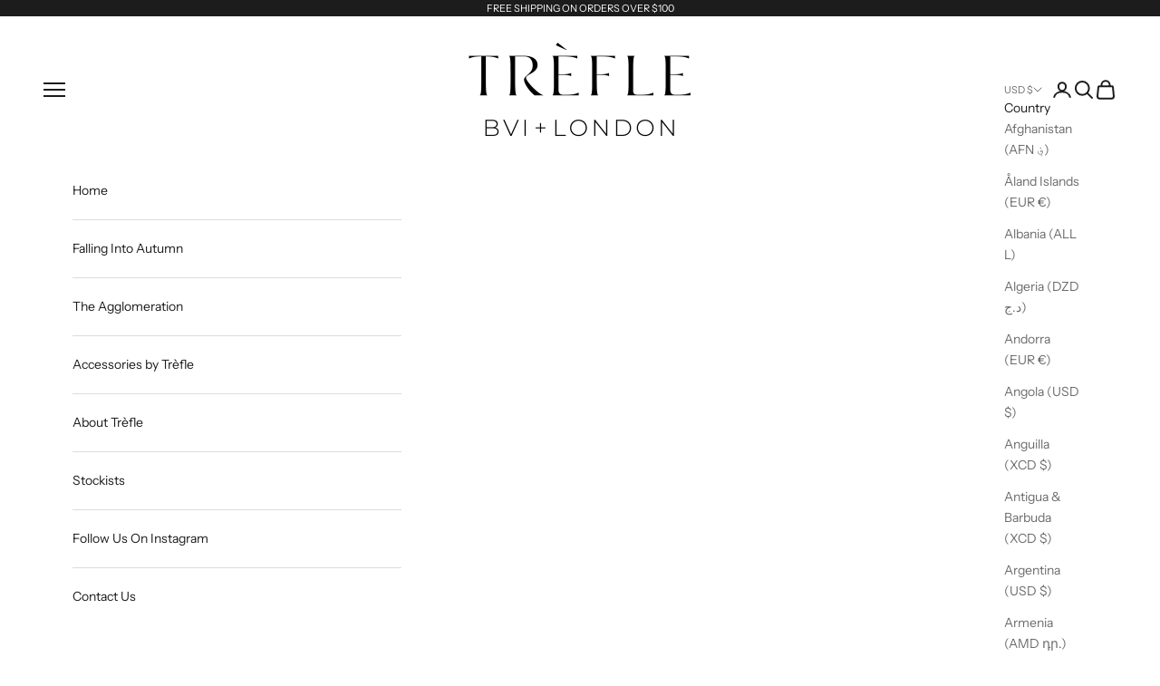

--- FILE ---
content_type: text/html; charset=utf-8
request_url: https://www.trefledesigns.com/products/trefle-iphone-case
body_size: 26931
content:
<!doctype html>

<html class="no-js" lang="en" dir="ltr">
  <head>
    <meta charset="utf-8">
    <meta name="viewport" content="width=device-width, initial-scale=1.0, height=device-height, minimum-scale=1.0, maximum-scale=5.0">

    <title>Trèfle Designs</title><meta name="description" content="Caribbean Luxury Designs featuring Resort Wear, Swimwear and Accessories curated in the British Virgin Islands by Kristin Frazer."><link rel="canonical" href="https://www.trefledesigns.com/products/trefle-iphone-case"><link rel="shortcut icon" href="//www.trefledesigns.com/cdn/shop/files/favicon_trefle_symbol.jpg?v=1689805651&width=96">
      <link rel="apple-touch-icon" href="//www.trefledesigns.com/cdn/shop/files/favicon_trefle_symbol.jpg?v=1689805651&width=180"><link rel="preconnect" href="https://fonts.shopifycdn.com" crossorigin>
    <link rel="dns-prefetch" href="https://productreviews.shopifycdn.com"><link rel="preload" href="//www.trefledesigns.com/cdn/fonts/instrument_sans/instrumentsans_n4.db86542ae5e1596dbdb28c279ae6c2086c4c5bfa.woff2" as="font" type="font/woff2" crossorigin><link rel="preload" href="//www.trefledesigns.com/cdn/fonts/instrument_sans/instrumentsans_n4.db86542ae5e1596dbdb28c279ae6c2086c4c5bfa.woff2" as="font" type="font/woff2" crossorigin><meta property="og:type" content="product">
  <meta property="og:title" content="Trèfle x Otterbox iPhone Case">
  <meta property="product:price:amount" content="30.00">
  <meta property="product:price:currency" content="USD"><meta property="og:image" content="http://www.trefledesigns.com/cdn/shop/files/iPhone_12_iPhone_12_Pro-sym-clear-mag-paradiseprint-d-br.jpg?v=1692890209&width=2048">
  <meta property="og:image:secure_url" content="https://www.trefledesigns.com/cdn/shop/files/iPhone_12_iPhone_12_Pro-sym-clear-mag-paradiseprint-d-br.jpg?v=1692890209&width=2048">
  <meta property="og:image:width" content="1600">
  <meta property="og:image:height" content="1600"><meta property="og:description" content="Caribbean Luxury Designs featuring Resort Wear, Swimwear and Accessories curated in the British Virgin Islands by Kristin Frazer."><meta property="og:url" content="https://www.trefledesigns.com/products/trefle-iphone-case">
<meta property="og:site_name" content="Trèfle Designs"><meta name="twitter:card" content="summary"><meta name="twitter:title" content="Trèfle x Otterbox iPhone Case">
  <meta name="twitter:description" content="Jet away to the Caribbean every time you pick up your phone with the Symmetry Series for the MagSafe Trèfle case. Styled with energetic patterns by British Virgin Islands-based Trèfle, these tropical designs add a touch of paradise to your device. Plus, the case is engineered to withstand hard hits and features built-in magnets that snap securely to MagSafe chargers and accessories. All of your phone’s buttons, features and functions work flawlessly, and it’s a sea breeze to install. Whether you’re at work or on the couch, the feeling of vacation is always there with your Trèfle iPhone case. Ultra-sleek design in vibrant patterns by Trèfle · Built-in magnets seamlessly interact with MagSafe chargers and accessories · Simplify with OtterBox cases, power and accessories for MagSafe · DROP+ | 3X as many drops as military standard (MIL-STD-810G 516.6) · Made"><meta name="twitter:image" content="https://www.trefledesigns.com/cdn/shop/files/iPhone_12_iPhone_12_Pro-sym-clear-mag-paradiseprint-d-br.jpg?crop=center&height=1200&v=1692890209&width=1200">
  <meta name="twitter:image:alt" content="">
  <script async crossorigin fetchpriority="high" src="/cdn/shopifycloud/importmap-polyfill/es-modules-shim.2.4.0.js"></script>
<script type="application/ld+json">
  {
    "@context": "https://schema.org",
    "@type": "Product",
    "productID": 6895404974157,
    "offers": [{
          "@type": "Offer",
          "name": "Paradise Black \/ iPhone 12\/13 Pro Max",
          "availability":"https://schema.org/InStock",
          "price": 30.0,
          "priceCurrency": "USD",
          "priceValidUntil": "2026-02-10","hasMerchantReturnPolicy": {
              "merchantReturnLink": "https:\/\/www.trefledesigns.com\/policies\/refund-policy"
            },"url": "https://www.trefledesigns.com/products/trefle-iphone-case?variant=40141654786125"
        },
{
          "@type": "Offer",
          "name": "Paradise Black \/ iPhone 13\/14",
          "availability":"https://schema.org/InStock",
          "price": 30.0,
          "priceCurrency": "USD",
          "priceValidUntil": "2026-02-10","hasMerchantReturnPolicy": {
              "merchantReturnLink": "https:\/\/www.trefledesigns.com\/policies\/refund-policy"
            },"url": "https://www.trefledesigns.com/products/trefle-iphone-case?variant=40141654720589"
        },
{
          "@type": "Offer",
          "name": "Paradise Black \/ iPhone 13 Pro",
          "availability":"https://schema.org/InStock",
          "price": 30.0,
          "priceCurrency": "USD",
          "priceValidUntil": "2026-02-10","hasMerchantReturnPolicy": {
              "merchantReturnLink": "https:\/\/www.trefledesigns.com\/policies\/refund-policy"
            },"url": "https://www.trefledesigns.com/products/trefle-iphone-case?variant=40141654753357"
        },
{
          "@type": "Offer",
          "name": "Paradise Black \/ iPhone 14 Pro",
          "availability":"https://schema.org/InStock",
          "price": 30.0,
          "priceCurrency": "USD",
          "priceValidUntil": "2026-02-10","hasMerchantReturnPolicy": {
              "merchantReturnLink": "https:\/\/www.trefledesigns.com\/policies\/refund-policy"
            },"url": "https://www.trefledesigns.com/products/trefle-iphone-case?variant=40141654884429"
        },
{
          "@type": "Offer",
          "name": "Paradise Black \/ iPhone 14 Pro Max",
          "availability":"https://schema.org/InStock",
          "price": 30.0,
          "priceCurrency": "USD",
          "priceValidUntil": "2026-02-10","hasMerchantReturnPolicy": {
              "merchantReturnLink": "https:\/\/www.trefledesigns.com\/policies\/refund-policy"
            },"url": "https://www.trefledesigns.com/products/trefle-iphone-case?variant=40141654917197"
        },
{
          "@type": "Offer",
          "name": "Cruller Rose \/ iPhone 12\/13 Pro Max",
          "availability":"https://schema.org/InStock",
          "price": 30.0,
          "priceCurrency": "USD",
          "priceValidUntil": "2026-02-10","hasMerchantReturnPolicy": {
              "merchantReturnLink": "https:\/\/www.trefledesigns.com\/policies\/refund-policy"
            },"url": "https://www.trefledesigns.com/products/trefle-iphone-case?variant=40141655048269"
        },
{
          "@type": "Offer",
          "name": "Cruller Rose \/ iPhone 13\/14",
          "availability":"https://schema.org/InStock",
          "price": 30.0,
          "priceCurrency": "USD",
          "priceValidUntil": "2026-02-10","hasMerchantReturnPolicy": {
              "merchantReturnLink": "https:\/\/www.trefledesigns.com\/policies\/refund-policy"
            },"url": "https://www.trefledesigns.com/products/trefle-iphone-case?variant=40141654982733"
        },
{
          "@type": "Offer",
          "name": "Cruller Rose \/ iPhone 13 Pro",
          "availability":"https://schema.org/InStock",
          "price": 30.0,
          "priceCurrency": "USD",
          "priceValidUntil": "2026-02-10","hasMerchantReturnPolicy": {
              "merchantReturnLink": "https:\/\/www.trefledesigns.com\/policies\/refund-policy"
            },"url": "https://www.trefledesigns.com/products/trefle-iphone-case?variant=40141655015501"
        },
{
          "@type": "Offer",
          "name": "Cruller Rose \/ iPhone 14 Pro",
          "availability":"https://schema.org/InStock",
          "price": 30.0,
          "priceCurrency": "USD",
          "priceValidUntil": "2026-02-10","hasMerchantReturnPolicy": {
              "merchantReturnLink": "https:\/\/www.trefledesigns.com\/policies\/refund-policy"
            },"url": "https://www.trefledesigns.com/products/trefle-iphone-case?variant=40141655146573"
        },
{
          "@type": "Offer",
          "name": "Cruller Rose \/ iPhone 14 Pro Max",
          "availability":"https://schema.org/InStock",
          "price": 30.0,
          "priceCurrency": "USD",
          "priceValidUntil": "2026-02-10","hasMerchantReturnPolicy": {
              "merchantReturnLink": "https:\/\/www.trefledesigns.com\/policies\/refund-policy"
            },"url": "https://www.trefledesigns.com/products/trefle-iphone-case?variant=40141655179341"
        }
],"brand": {
      "@type": "Brand",
      "name": "Trèfle Designs"
    },
    "name": "Trèfle x Otterbox iPhone Case",
    "description": "Jet away to the Caribbean every time you pick up your phone with the Symmetry Series for the MagSafe Trèfle case. Styled with energetic patterns by British Virgin Islands-based Trèfle, these tropical designs add a touch of paradise to your device. Plus, the case is engineered to withstand hard hits and features built-in magnets that snap securely to MagSafe chargers and accessories. All of your phone’s buttons, features and functions work flawlessly, and it’s a sea breeze to install. Whether you’re at work or on the couch, the feeling of vacation is always there with your Trèfle iPhone case.\nUltra-sleek design in vibrant patterns by Trèfle\n· Built-in magnets seamlessly interact with MagSafe chargers and accessories\n· Simplify with OtterBox cases, power and accessories for MagSafe\n· DROP+ | 3X as many drops as military standard (MIL-STD-810G 516.6)\n· Made with more than 50% recycled plastic\n· 5G compatible materials",
    "category": "accessories",
    "url": "https://www.trefledesigns.com/products/trefle-iphone-case",
    "sku": "","weight": {
      "@type": "QuantitativeValue",
      "unitCode": "oz",
      "value": 6.0
      },"image": {
      "@type": "ImageObject",
      "url": "https://www.trefledesigns.com/cdn/shop/files/iPhone_12_iPhone_12_Pro-sym-clear-mag-paradiseprint-d-br.jpg?v=1692890209&width=1024",
      "image": "https://www.trefledesigns.com/cdn/shop/files/iPhone_12_iPhone_12_Pro-sym-clear-mag-paradiseprint-d-br.jpg?v=1692890209&width=1024",
      "name": "",
      "width": "1024",
      "height": "1024"
    }
  }
  </script>



  <script type="application/ld+json">
  {
    "@context": "https://schema.org",
    "@type": "BreadcrumbList",
  "itemListElement": [{
      "@type": "ListItem",
      "position": 1,
      "name": "Home",
      "item": "https://www.trefledesigns.com"
    },{
          "@type": "ListItem",
          "position": 2,
          "name": "Trèfle x Otterbox iPhone Case",
          "item": "https://www.trefledesigns.com/products/trefle-iphone-case"
        }]
  }
  </script>

<style>/* Typography (heading) */
  @font-face {
  font-family: "Instrument Sans";
  font-weight: 400;
  font-style: normal;
  font-display: fallback;
  src: url("//www.trefledesigns.com/cdn/fonts/instrument_sans/instrumentsans_n4.db86542ae5e1596dbdb28c279ae6c2086c4c5bfa.woff2") format("woff2"),
       url("//www.trefledesigns.com/cdn/fonts/instrument_sans/instrumentsans_n4.510f1b081e58d08c30978f465518799851ef6d8b.woff") format("woff");
}

@font-face {
  font-family: "Instrument Sans";
  font-weight: 400;
  font-style: italic;
  font-display: fallback;
  src: url("//www.trefledesigns.com/cdn/fonts/instrument_sans/instrumentsans_i4.028d3c3cd8d085648c808ceb20cd2fd1eb3560e5.woff2") format("woff2"),
       url("//www.trefledesigns.com/cdn/fonts/instrument_sans/instrumentsans_i4.7e90d82df8dee29a99237cd19cc529d2206706a2.woff") format("woff");
}

/* Typography (body) */
  @font-face {
  font-family: "Instrument Sans";
  font-weight: 400;
  font-style: normal;
  font-display: fallback;
  src: url("//www.trefledesigns.com/cdn/fonts/instrument_sans/instrumentsans_n4.db86542ae5e1596dbdb28c279ae6c2086c4c5bfa.woff2") format("woff2"),
       url("//www.trefledesigns.com/cdn/fonts/instrument_sans/instrumentsans_n4.510f1b081e58d08c30978f465518799851ef6d8b.woff") format("woff");
}

@font-face {
  font-family: "Instrument Sans";
  font-weight: 400;
  font-style: italic;
  font-display: fallback;
  src: url("//www.trefledesigns.com/cdn/fonts/instrument_sans/instrumentsans_i4.028d3c3cd8d085648c808ceb20cd2fd1eb3560e5.woff2") format("woff2"),
       url("//www.trefledesigns.com/cdn/fonts/instrument_sans/instrumentsans_i4.7e90d82df8dee29a99237cd19cc529d2206706a2.woff") format("woff");
}

@font-face {
  font-family: "Instrument Sans";
  font-weight: 700;
  font-style: normal;
  font-display: fallback;
  src: url("//www.trefledesigns.com/cdn/fonts/instrument_sans/instrumentsans_n7.e4ad9032e203f9a0977786c356573ced65a7419a.woff2") format("woff2"),
       url("//www.trefledesigns.com/cdn/fonts/instrument_sans/instrumentsans_n7.b9e40f166fb7639074ba34738101a9d2990bb41a.woff") format("woff");
}

@font-face {
  font-family: "Instrument Sans";
  font-weight: 700;
  font-style: italic;
  font-display: fallback;
  src: url("//www.trefledesigns.com/cdn/fonts/instrument_sans/instrumentsans_i7.d6063bb5d8f9cbf96eace9e8801697c54f363c6a.woff2") format("woff2"),
       url("//www.trefledesigns.com/cdn/fonts/instrument_sans/instrumentsans_i7.ce33afe63f8198a3ac4261b826b560103542cd36.woff") format("woff");
}

:root {
    /* Container */
    --container-max-width: 100%;
    --container-xxs-max-width: 27.5rem; /* 440px */
    --container-xs-max-width: 42.5rem; /* 680px */
    --container-sm-max-width: 61.25rem; /* 980px */
    --container-md-max-width: 71.875rem; /* 1150px */
    --container-lg-max-width: 78.75rem; /* 1260px */
    --container-xl-max-width: 85rem; /* 1360px */
    --container-gutter: 1.25rem;

    --section-with-border-vertical-spacing: 2rem;
    --section-with-border-vertical-spacing-tight:2rem;
    --section-without-border-vertical-spacing:2.5rem;
    --section-without-border-vertical-spacing-tight:2rem;

    --section-stack-gap:2.25rem;
    --section-stack-gap-tight: 2.25rem;

    /* Form settings */
    --form-gap: 1.25rem; /* Gap between fieldset and submit button */
    --fieldset-gap: 1rem; /* Gap between each form input within a fieldset */
    --form-control-gap: 0.625rem; /* Gap between input and label (ignored for floating label) */
    --checkbox-control-gap: 0.75rem; /* Horizontal gap between checkbox and its associated label */
    --input-padding-block: 0.65rem; /* Vertical padding for input, textarea and native select */
    --input-padding-inline: 0.8rem; /* Horizontal padding for input, textarea and native select */
    --checkbox-size: 0.875rem; /* Size (width and height) for checkbox */

    /* Other sizes */
    --sticky-area-height: calc(var(--announcement-bar-is-sticky, 0) * var(--announcement-bar-height, 0px) + var(--header-is-sticky, 0) * var(--header-height, 0px));

    /* RTL support */
    --transform-logical-flip: 1;
    --transform-origin-start: left;
    --transform-origin-end: right;

    /**
     * ---------------------------------------------------------------------
     * TYPOGRAPHY
     * ---------------------------------------------------------------------
     */

    /* Font properties */
    --heading-font-family: "Instrument Sans", sans-serif;
    --heading-font-weight: 400;
    --heading-font-style: normal;
    --heading-text-transform: uppercase;
    --heading-letter-spacing: 0.18em;
    --text-font-family: "Instrument Sans", sans-serif;
    --text-font-weight: 400;
    --text-font-style: normal;
    --text-letter-spacing: 0.0em;
    --button-font: var(--text-font-style) var(--text-font-weight) var(--text-sm) / 1.65 var(--text-font-family);
    --button-text-transform: uppercase;
    --button-letter-spacing: 0.18em;

    /* Font sizes */--text-heading-size-factor: 1;
    --text-h1: max(0.6875rem, clamp(1.375rem, 1.146341463414634rem + 0.975609756097561vw, 2rem) * var(--text-heading-size-factor));
    --text-h2: max(0.6875rem, clamp(1.25rem, 1.0670731707317074rem + 0.7804878048780488vw, 1.75rem) * var(--text-heading-size-factor));
    --text-h3: max(0.6875rem, clamp(1.125rem, 1.0335365853658536rem + 0.3902439024390244vw, 1.375rem) * var(--text-heading-size-factor));
    --text-h4: max(0.6875rem, clamp(1rem, 0.9542682926829268rem + 0.1951219512195122vw, 1.125rem) * var(--text-heading-size-factor));
    --text-h5: calc(0.875rem * var(--text-heading-size-factor));
    --text-h6: calc(0.75rem * var(--text-heading-size-factor));

    --text-xs: 0.75rem;
    --text-sm: 0.8125rem;
    --text-base: 0.875rem;
    --text-lg: 1.0rem;
    --text-xl: 1.125rem;

    /**
     * ---------------------------------------------------------------------
     * COLORS
     * ---------------------------------------------------------------------
     */

    /* Color settings */--accent: 6 6 6;
    --text-primary: 28 28 28;
    --background-primary: 255 255 255;
    --background-secondary: 249 249 249;
    --border-color: 221 221 221;
    --page-overlay: 0 0 0 / 0.4;

    /* Button colors */
    --button-background-primary: 6 6 6;
    --button-text-primary: 255 255 255;

    /* Status colors */
    --success-background: 212 227 203;
    --success-text: 48 122 7;
    --warning-background: 253 241 224;
    --warning-text: 237 138 0;
    --error-background: 243 204 204;
    --error-text: 203 43 43;

    /* Product colors */
    --on-sale-text: 227 44 43;
    --on-sale-badge-background: 227 44 43;
    --on-sale-badge-text: 255 255 255;
    --sold-out-badge-background: 239 239 239;
    --sold-out-badge-text: 0 0 0 / 0.65;
    --custom-badge-background: 244 244 244;
    --custom-badge-text: 0 0 0 / 0.65;
    --star-color: 28 28 28;

    /* Header colors */--header-background: 255 255 255;
    --header-text: 28 28 28;
    --header-border-color: 221 221 221;

    /* Footer colors */--footer-background: 0 0 0;
    --footer-text: 255 255 255;
    --footer-border-color: 38 38 38;

    /* Modal colors */--modal-background: 255 255 255;
    --modal-text: 28 28 28;
    --modal-border-color: 221 221 221;

    /* Drawer colors (reuse the same as modal) */
    --drawer-background: 255 255 255;
    --drawer-text: 28 28 28;
    --drawer-border-color: 221 221 221;

    /* Popover background (uses the primary background) */
    --popover-background: 249 249 249;
    --popover-text: 28 28 28;
    --popover-border-color: 221 221 221;

    /* Rounded variables (used for border radius) */
    --rounded-full: 9999px;
    --button-border-radius: 0.0rem;
    --input-border-radius: 0.0rem;

    /* Box shadow */
    --shadow-sm: 0 2px 8px rgb(0 0 0 / 0.05);
    --shadow: 0 5px 15px rgb(0 0 0 / 0.05);
    --shadow-md: 0 5px 30px rgb(0 0 0 / 0.05);
    --shadow-block: px px px rgb(var(--text-primary) / 0.0);

    /**
     * ---------------------------------------------------------------------
     * OTHER
     * ---------------------------------------------------------------------
     */

    --checkmark-svg-url: url(//www.trefledesigns.com/cdn/shop/t/27/assets/checkmark.svg?v=77552481021870063511690512728);
    --cursor-zoom-in-svg-url: url(//www.trefledesigns.com/cdn/shop/t/27/assets/cursor-zoom-in.svg?v=172305127923445826951693086919);
  }

  [dir="rtl"]:root {
    /* RTL support */
    --transform-logical-flip: -1;
    --transform-origin-start: right;
    --transform-origin-end: left;
  }

  @media screen and (min-width: 700px) {
    :root {
      /* Typography (font size) */
      --text-xs: 0.75rem;
      --text-sm: 0.8125rem;
      --text-base: 0.875rem;
      --text-lg: 1.0rem;
      --text-xl: 1.25rem;

      /* Spacing settings */
      --container-gutter: 2rem;
    }
  }

  @media screen and (min-width: 1000px) {
    :root {
      /* Spacing settings */
      --container-gutter: 3rem;

      --section-with-border-vertical-spacing: 3rem;
      --section-with-border-vertical-spacing-tight: 3rem;
      --section-without-border-vertical-spacing: 3.5rem;
      --section-without-border-vertical-spacing-tight: 3rem;

      --section-stack-gap:2.25rem;
      --section-stack-gap-tight:2.25rem;
    }
  }
</style><script>
  document.documentElement.classList.replace('no-js', 'js');

  // This allows to expose several variables to the global scope, to be used in scripts
  window.themeVariables = {
    settings: {
      showPageTransition: false,
      pageType: "product",
      moneyFormat: "$ {{amount}}",
      moneyWithCurrencyFormat: "$ {{amount}} USD",
      currencyCodeEnabled: false,
      cartType: "drawer"
    },

    strings: {
      addToCartButton: "Add to cart",
      soldOutButton: "Unavailable",
      preOrderButton: "Pre-order",
      unavailableButton: "Unavailable",
      addedToCart: "Added to your cart!",
      closeGallery: "Close gallery",
      zoomGallery: "Zoom picture",
      errorGallery: "Image cannot be loaded",
      soldOutBadge: "Unavailable",
      discountBadge: "Save @@",
      sku: "SKU:",
      shippingEstimatorNoResults: "Sorry, we do not ship to your address.",
      shippingEstimatorOneResult: "There is one shipping rate for your address:",
      shippingEstimatorMultipleResults: "There are several shipping rates for your address:",
      shippingEstimatorError: "One or more error occurred while retrieving shipping rates:",
      next: "Next",
      previous: "Previous"
    },

    mediaQueries: {
      'sm': 'screen and (min-width: 700px)',
      'md': 'screen and (min-width: 1000px)',
      'lg': 'screen and (min-width: 1150px)',
      'xl': 'screen and (min-width: 1400px)',
      '2xl': 'screen and (min-width: 1600px)',
      'sm-max': 'screen and (max-width: 699px)',
      'md-max': 'screen and (max-width: 999px)',
      'lg-max': 'screen and (max-width: 1149px)',
      'xl-max': 'screen and (max-width: 1399px)',
      '2xl-max': 'screen and (max-width: 1599px)',
      'motion-safe': '(prefers-reduced-motion: no-preference)',
      'motion-reduce': '(prefers-reduced-motion: reduce)',
      'supports-hover': 'screen and (pointer: fine)',
      'supports-touch': 'screen and (hover: none)'
    }
  };</script><script async src="//www.trefledesigns.com/cdn/shop/t/27/assets/es-module-shims.min.js?v=41244696521020306371690512710"></script>

    <script type="importmap">{
        "imports": {
          "vendor": "//www.trefledesigns.com/cdn/shop/t/27/assets/vendor.min.js?v=114730757745344854631690512711",
          "theme": "//www.trefledesigns.com/cdn/shop/t/27/assets/theme.js?v=89963661938119220071690512711",
          "photoswipe": "//www.trefledesigns.com/cdn/shop/t/27/assets/photoswipe.min.js?v=30761459775438637251690512711"
        }
      }
    </script>

    <script type="module" src="//www.trefledesigns.com/cdn/shop/t/27/assets/vendor.min.js?v=114730757745344854631690512711"></script>
    <script type="module" src="//www.trefledesigns.com/cdn/shop/t/27/assets/theme.js?v=89963661938119220071690512711"></script>

    <script>window.performance && window.performance.mark && window.performance.mark('shopify.content_for_header.start');</script><meta id="shopify-digital-wallet" name="shopify-digital-wallet" content="/7867257/digital_wallets/dialog">
<meta name="shopify-checkout-api-token" content="ca622fe8dcf0b91a5711ef7fe0f613a5">
<link rel="alternate" type="application/json+oembed" href="https://www.trefledesigns.com/products/trefle-iphone-case.oembed">
<script async="async" src="/checkouts/internal/preloads.js?locale=en-VG"></script>
<link rel="preconnect" href="https://shop.app" crossorigin="anonymous">
<script async="async" src="https://shop.app/checkouts/internal/preloads.js?locale=en-VG&shop_id=7867257" crossorigin="anonymous"></script>
<script id="apple-pay-shop-capabilities" type="application/json">{"shopId":7867257,"countryCode":"GB","currencyCode":"USD","merchantCapabilities":["supports3DS"],"merchantId":"gid:\/\/shopify\/Shop\/7867257","merchantName":"Trèfle Designs","requiredBillingContactFields":["postalAddress","email","phone"],"requiredShippingContactFields":["postalAddress","email","phone"],"shippingType":"shipping","supportedNetworks":["visa","maestro","masterCard","amex","discover","elo"],"total":{"type":"pending","label":"Trèfle Designs","amount":"1.00"},"shopifyPaymentsEnabled":true,"supportsSubscriptions":true}</script>
<script id="shopify-features" type="application/json">{"accessToken":"ca622fe8dcf0b91a5711ef7fe0f613a5","betas":["rich-media-storefront-analytics"],"domain":"www.trefledesigns.com","predictiveSearch":true,"shopId":7867257,"locale":"en"}</script>
<script>var Shopify = Shopify || {};
Shopify.shop = "trefledesigns.myshopify.com";
Shopify.locale = "en";
Shopify.currency = {"active":"USD","rate":"1.0"};
Shopify.country = "VG";
Shopify.theme = {"name":"Prestige","id":123435057229,"schema_name":"Prestige","schema_version":"7.3.6","theme_store_id":855,"role":"main"};
Shopify.theme.handle = "null";
Shopify.theme.style = {"id":null,"handle":null};
Shopify.cdnHost = "www.trefledesigns.com/cdn";
Shopify.routes = Shopify.routes || {};
Shopify.routes.root = "/";</script>
<script type="module">!function(o){(o.Shopify=o.Shopify||{}).modules=!0}(window);</script>
<script>!function(o){function n(){var o=[];function n(){o.push(Array.prototype.slice.apply(arguments))}return n.q=o,n}var t=o.Shopify=o.Shopify||{};t.loadFeatures=n(),t.autoloadFeatures=n()}(window);</script>
<script>
  window.ShopifyPay = window.ShopifyPay || {};
  window.ShopifyPay.apiHost = "shop.app\/pay";
  window.ShopifyPay.redirectState = null;
</script>
<script id="shop-js-analytics" type="application/json">{"pageType":"product"}</script>
<script defer="defer" async type="module" src="//www.trefledesigns.com/cdn/shopifycloud/shop-js/modules/v2/client.init-shop-cart-sync_BN7fPSNr.en.esm.js"></script>
<script defer="defer" async type="module" src="//www.trefledesigns.com/cdn/shopifycloud/shop-js/modules/v2/chunk.common_Cbph3Kss.esm.js"></script>
<script defer="defer" async type="module" src="//www.trefledesigns.com/cdn/shopifycloud/shop-js/modules/v2/chunk.modal_DKumMAJ1.esm.js"></script>
<script type="module">
  await import("//www.trefledesigns.com/cdn/shopifycloud/shop-js/modules/v2/client.init-shop-cart-sync_BN7fPSNr.en.esm.js");
await import("//www.trefledesigns.com/cdn/shopifycloud/shop-js/modules/v2/chunk.common_Cbph3Kss.esm.js");
await import("//www.trefledesigns.com/cdn/shopifycloud/shop-js/modules/v2/chunk.modal_DKumMAJ1.esm.js");

  window.Shopify.SignInWithShop?.initShopCartSync?.({"fedCMEnabled":true,"windoidEnabled":true});

</script>
<script>
  window.Shopify = window.Shopify || {};
  if (!window.Shopify.featureAssets) window.Shopify.featureAssets = {};
  window.Shopify.featureAssets['shop-js'] = {"shop-cart-sync":["modules/v2/client.shop-cart-sync_CJVUk8Jm.en.esm.js","modules/v2/chunk.common_Cbph3Kss.esm.js","modules/v2/chunk.modal_DKumMAJ1.esm.js"],"init-fed-cm":["modules/v2/client.init-fed-cm_7Fvt41F4.en.esm.js","modules/v2/chunk.common_Cbph3Kss.esm.js","modules/v2/chunk.modal_DKumMAJ1.esm.js"],"init-shop-email-lookup-coordinator":["modules/v2/client.init-shop-email-lookup-coordinator_Cc088_bR.en.esm.js","modules/v2/chunk.common_Cbph3Kss.esm.js","modules/v2/chunk.modal_DKumMAJ1.esm.js"],"init-windoid":["modules/v2/client.init-windoid_hPopwJRj.en.esm.js","modules/v2/chunk.common_Cbph3Kss.esm.js","modules/v2/chunk.modal_DKumMAJ1.esm.js"],"shop-button":["modules/v2/client.shop-button_B0jaPSNF.en.esm.js","modules/v2/chunk.common_Cbph3Kss.esm.js","modules/v2/chunk.modal_DKumMAJ1.esm.js"],"shop-cash-offers":["modules/v2/client.shop-cash-offers_DPIskqss.en.esm.js","modules/v2/chunk.common_Cbph3Kss.esm.js","modules/v2/chunk.modal_DKumMAJ1.esm.js"],"shop-toast-manager":["modules/v2/client.shop-toast-manager_CK7RT69O.en.esm.js","modules/v2/chunk.common_Cbph3Kss.esm.js","modules/v2/chunk.modal_DKumMAJ1.esm.js"],"init-shop-cart-sync":["modules/v2/client.init-shop-cart-sync_BN7fPSNr.en.esm.js","modules/v2/chunk.common_Cbph3Kss.esm.js","modules/v2/chunk.modal_DKumMAJ1.esm.js"],"init-customer-accounts-sign-up":["modules/v2/client.init-customer-accounts-sign-up_CfPf4CXf.en.esm.js","modules/v2/client.shop-login-button_DeIztwXF.en.esm.js","modules/v2/chunk.common_Cbph3Kss.esm.js","modules/v2/chunk.modal_DKumMAJ1.esm.js"],"pay-button":["modules/v2/client.pay-button_CgIwFSYN.en.esm.js","modules/v2/chunk.common_Cbph3Kss.esm.js","modules/v2/chunk.modal_DKumMAJ1.esm.js"],"init-customer-accounts":["modules/v2/client.init-customer-accounts_DQ3x16JI.en.esm.js","modules/v2/client.shop-login-button_DeIztwXF.en.esm.js","modules/v2/chunk.common_Cbph3Kss.esm.js","modules/v2/chunk.modal_DKumMAJ1.esm.js"],"avatar":["modules/v2/client.avatar_BTnouDA3.en.esm.js"],"init-shop-for-new-customer-accounts":["modules/v2/client.init-shop-for-new-customer-accounts_CsZy_esa.en.esm.js","modules/v2/client.shop-login-button_DeIztwXF.en.esm.js","modules/v2/chunk.common_Cbph3Kss.esm.js","modules/v2/chunk.modal_DKumMAJ1.esm.js"],"shop-follow-button":["modules/v2/client.shop-follow-button_BRMJjgGd.en.esm.js","modules/v2/chunk.common_Cbph3Kss.esm.js","modules/v2/chunk.modal_DKumMAJ1.esm.js"],"checkout-modal":["modules/v2/client.checkout-modal_B9Drz_yf.en.esm.js","modules/v2/chunk.common_Cbph3Kss.esm.js","modules/v2/chunk.modal_DKumMAJ1.esm.js"],"shop-login-button":["modules/v2/client.shop-login-button_DeIztwXF.en.esm.js","modules/v2/chunk.common_Cbph3Kss.esm.js","modules/v2/chunk.modal_DKumMAJ1.esm.js"],"lead-capture":["modules/v2/client.lead-capture_DXYzFM3R.en.esm.js","modules/v2/chunk.common_Cbph3Kss.esm.js","modules/v2/chunk.modal_DKumMAJ1.esm.js"],"shop-login":["modules/v2/client.shop-login_CA5pJqmO.en.esm.js","modules/v2/chunk.common_Cbph3Kss.esm.js","modules/v2/chunk.modal_DKumMAJ1.esm.js"],"payment-terms":["modules/v2/client.payment-terms_BxzfvcZJ.en.esm.js","modules/v2/chunk.common_Cbph3Kss.esm.js","modules/v2/chunk.modal_DKumMAJ1.esm.js"]};
</script>
<script>(function() {
  var isLoaded = false;
  function asyncLoad() {
    if (isLoaded) return;
    isLoaded = true;
    var urls = ["https:\/\/pre-ordersales.com\/apps\/assets\/js\/preorder.js?shop=trefledesigns.myshopify.com","https:\/\/cdnig.addons.business\/embed\/cloud\/trefledesigns\/cziframeagent.js?v=212104101107\u0026token=UT6z222103WFlyDk\u0026shop=trefledesigns.myshopify.com","https:\/\/cdn.nfcube.com\/instafeed-e7237e119d20671b8fd391668766e56a.js?shop=trefledesigns.myshopify.com"];
    for (var i = 0; i < urls.length; i++) {
      var s = document.createElement('script');
      s.type = 'text/javascript';
      s.async = true;
      s.src = urls[i];
      var x = document.getElementsByTagName('script')[0];
      x.parentNode.insertBefore(s, x);
    }
  };
  if(window.attachEvent) {
    window.attachEvent('onload', asyncLoad);
  } else {
    window.addEventListener('load', asyncLoad, false);
  }
})();</script>
<script id="__st">var __st={"a":7867257,"offset":-21600,"reqid":"edab0fc0-f864-4b60-a811-935f3c49f37a-1769872853","pageurl":"www.trefledesigns.com\/products\/trefle-iphone-case","u":"5e49dbb9f5e7","p":"product","rtyp":"product","rid":6895404974157};</script>
<script>window.ShopifyPaypalV4VisibilityTracking = true;</script>
<script id="captcha-bootstrap">!function(){'use strict';const t='contact',e='account',n='new_comment',o=[[t,t],['blogs',n],['comments',n],[t,'customer']],c=[[e,'customer_login'],[e,'guest_login'],[e,'recover_customer_password'],[e,'create_customer']],r=t=>t.map((([t,e])=>`form[action*='/${t}']:not([data-nocaptcha='true']) input[name='form_type'][value='${e}']`)).join(','),a=t=>()=>t?[...document.querySelectorAll(t)].map((t=>t.form)):[];function s(){const t=[...o],e=r(t);return a(e)}const i='password',u='form_key',d=['recaptcha-v3-token','g-recaptcha-response','h-captcha-response',i],f=()=>{try{return window.sessionStorage}catch{return}},m='__shopify_v',_=t=>t.elements[u];function p(t,e,n=!1){try{const o=window.sessionStorage,c=JSON.parse(o.getItem(e)),{data:r}=function(t){const{data:e,action:n}=t;return t[m]||n?{data:e,action:n}:{data:t,action:n}}(c);for(const[e,n]of Object.entries(r))t.elements[e]&&(t.elements[e].value=n);n&&o.removeItem(e)}catch(o){console.error('form repopulation failed',{error:o})}}const l='form_type',E='cptcha';function T(t){t.dataset[E]=!0}const w=window,h=w.document,L='Shopify',v='ce_forms',y='captcha';let A=!1;((t,e)=>{const n=(g='f06e6c50-85a8-45c8-87d0-21a2b65856fe',I='https://cdn.shopify.com/shopifycloud/storefront-forms-hcaptcha/ce_storefront_forms_captcha_hcaptcha.v1.5.2.iife.js',D={infoText:'Protected by hCaptcha',privacyText:'Privacy',termsText:'Terms'},(t,e,n)=>{const o=w[L][v],c=o.bindForm;if(c)return c(t,g,e,D).then(n);var r;o.q.push([[t,g,e,D],n]),r=I,A||(h.body.append(Object.assign(h.createElement('script'),{id:'captcha-provider',async:!0,src:r})),A=!0)});var g,I,D;w[L]=w[L]||{},w[L][v]=w[L][v]||{},w[L][v].q=[],w[L][y]=w[L][y]||{},w[L][y].protect=function(t,e){n(t,void 0,e),T(t)},Object.freeze(w[L][y]),function(t,e,n,w,h,L){const[v,y,A,g]=function(t,e,n){const i=e?o:[],u=t?c:[],d=[...i,...u],f=r(d),m=r(i),_=r(d.filter((([t,e])=>n.includes(e))));return[a(f),a(m),a(_),s()]}(w,h,L),I=t=>{const e=t.target;return e instanceof HTMLFormElement?e:e&&e.form},D=t=>v().includes(t);t.addEventListener('submit',(t=>{const e=I(t);if(!e)return;const n=D(e)&&!e.dataset.hcaptchaBound&&!e.dataset.recaptchaBound,o=_(e),c=g().includes(e)&&(!o||!o.value);(n||c)&&t.preventDefault(),c&&!n&&(function(t){try{if(!f())return;!function(t){const e=f();if(!e)return;const n=_(t);if(!n)return;const o=n.value;o&&e.removeItem(o)}(t);const e=Array.from(Array(32),(()=>Math.random().toString(36)[2])).join('');!function(t,e){_(t)||t.append(Object.assign(document.createElement('input'),{type:'hidden',name:u})),t.elements[u].value=e}(t,e),function(t,e){const n=f();if(!n)return;const o=[...t.querySelectorAll(`input[type='${i}']`)].map((({name:t})=>t)),c=[...d,...o],r={};for(const[a,s]of new FormData(t).entries())c.includes(a)||(r[a]=s);n.setItem(e,JSON.stringify({[m]:1,action:t.action,data:r}))}(t,e)}catch(e){console.error('failed to persist form',e)}}(e),e.submit())}));const S=(t,e)=>{t&&!t.dataset[E]&&(n(t,e.some((e=>e===t))),T(t))};for(const o of['focusin','change'])t.addEventListener(o,(t=>{const e=I(t);D(e)&&S(e,y())}));const B=e.get('form_key'),M=e.get(l),P=B&&M;t.addEventListener('DOMContentLoaded',(()=>{const t=y();if(P)for(const e of t)e.elements[l].value===M&&p(e,B);[...new Set([...A(),...v().filter((t=>'true'===t.dataset.shopifyCaptcha))])].forEach((e=>S(e,t)))}))}(h,new URLSearchParams(w.location.search),n,t,e,['guest_login'])})(!0,!0)}();</script>
<script integrity="sha256-4kQ18oKyAcykRKYeNunJcIwy7WH5gtpwJnB7kiuLZ1E=" data-source-attribution="shopify.loadfeatures" defer="defer" src="//www.trefledesigns.com/cdn/shopifycloud/storefront/assets/storefront/load_feature-a0a9edcb.js" crossorigin="anonymous"></script>
<script crossorigin="anonymous" defer="defer" src="//www.trefledesigns.com/cdn/shopifycloud/storefront/assets/shopify_pay/storefront-65b4c6d7.js?v=20250812"></script>
<script data-source-attribution="shopify.dynamic_checkout.dynamic.init">var Shopify=Shopify||{};Shopify.PaymentButton=Shopify.PaymentButton||{isStorefrontPortableWallets:!0,init:function(){window.Shopify.PaymentButton.init=function(){};var t=document.createElement("script");t.src="https://www.trefledesigns.com/cdn/shopifycloud/portable-wallets/latest/portable-wallets.en.js",t.type="module",document.head.appendChild(t)}};
</script>
<script data-source-attribution="shopify.dynamic_checkout.buyer_consent">
  function portableWalletsHideBuyerConsent(e){var t=document.getElementById("shopify-buyer-consent"),n=document.getElementById("shopify-subscription-policy-button");t&&n&&(t.classList.add("hidden"),t.setAttribute("aria-hidden","true"),n.removeEventListener("click",e))}function portableWalletsShowBuyerConsent(e){var t=document.getElementById("shopify-buyer-consent"),n=document.getElementById("shopify-subscription-policy-button");t&&n&&(t.classList.remove("hidden"),t.removeAttribute("aria-hidden"),n.addEventListener("click",e))}window.Shopify?.PaymentButton&&(window.Shopify.PaymentButton.hideBuyerConsent=portableWalletsHideBuyerConsent,window.Shopify.PaymentButton.showBuyerConsent=portableWalletsShowBuyerConsent);
</script>
<script data-source-attribution="shopify.dynamic_checkout.cart.bootstrap">document.addEventListener("DOMContentLoaded",(function(){function t(){return document.querySelector("shopify-accelerated-checkout-cart, shopify-accelerated-checkout")}if(t())Shopify.PaymentButton.init();else{new MutationObserver((function(e,n){t()&&(Shopify.PaymentButton.init(),n.disconnect())})).observe(document.body,{childList:!0,subtree:!0})}}));
</script>
<script id='scb4127' type='text/javascript' async='' src='https://www.trefledesigns.com/cdn/shopifycloud/privacy-banner/storefront-banner.js'></script><link id="shopify-accelerated-checkout-styles" rel="stylesheet" media="screen" href="https://www.trefledesigns.com/cdn/shopifycloud/portable-wallets/latest/accelerated-checkout-backwards-compat.css" crossorigin="anonymous">
<style id="shopify-accelerated-checkout-cart">
        #shopify-buyer-consent {
  margin-top: 1em;
  display: inline-block;
  width: 100%;
}

#shopify-buyer-consent.hidden {
  display: none;
}

#shopify-subscription-policy-button {
  background: none;
  border: none;
  padding: 0;
  text-decoration: underline;
  font-size: inherit;
  cursor: pointer;
}

#shopify-subscription-policy-button::before {
  box-shadow: none;
}

      </style>

<script>window.performance && window.performance.mark && window.performance.mark('shopify.content_for_header.end');</script>
<link href="//www.trefledesigns.com/cdn/shop/t/27/assets/theme.css?v=62420860264510945811690512711" rel="stylesheet" type="text/css" media="all" /><link href="https://monorail-edge.shopifysvc.com" rel="dns-prefetch">
<script>(function(){if ("sendBeacon" in navigator && "performance" in window) {try {var session_token_from_headers = performance.getEntriesByType('navigation')[0].serverTiming.find(x => x.name == '_s').description;} catch {var session_token_from_headers = undefined;}var session_cookie_matches = document.cookie.match(/_shopify_s=([^;]*)/);var session_token_from_cookie = session_cookie_matches && session_cookie_matches.length === 2 ? session_cookie_matches[1] : "";var session_token = session_token_from_headers || session_token_from_cookie || "";function handle_abandonment_event(e) {var entries = performance.getEntries().filter(function(entry) {return /monorail-edge.shopifysvc.com/.test(entry.name);});if (!window.abandonment_tracked && entries.length === 0) {window.abandonment_tracked = true;var currentMs = Date.now();var navigation_start = performance.timing.navigationStart;var payload = {shop_id: 7867257,url: window.location.href,navigation_start,duration: currentMs - navigation_start,session_token,page_type: "product"};window.navigator.sendBeacon("https://monorail-edge.shopifysvc.com/v1/produce", JSON.stringify({schema_id: "online_store_buyer_site_abandonment/1.1",payload: payload,metadata: {event_created_at_ms: currentMs,event_sent_at_ms: currentMs}}));}}window.addEventListener('pagehide', handle_abandonment_event);}}());</script>
<script id="web-pixels-manager-setup">(function e(e,d,r,n,o){if(void 0===o&&(o={}),!Boolean(null===(a=null===(i=window.Shopify)||void 0===i?void 0:i.analytics)||void 0===a?void 0:a.replayQueue)){var i,a;window.Shopify=window.Shopify||{};var t=window.Shopify;t.analytics=t.analytics||{};var s=t.analytics;s.replayQueue=[],s.publish=function(e,d,r){return s.replayQueue.push([e,d,r]),!0};try{self.performance.mark("wpm:start")}catch(e){}var l=function(){var e={modern:/Edge?\/(1{2}[4-9]|1[2-9]\d|[2-9]\d{2}|\d{4,})\.\d+(\.\d+|)|Firefox\/(1{2}[4-9]|1[2-9]\d|[2-9]\d{2}|\d{4,})\.\d+(\.\d+|)|Chrom(ium|e)\/(9{2}|\d{3,})\.\d+(\.\d+|)|(Maci|X1{2}).+ Version\/(15\.\d+|(1[6-9]|[2-9]\d|\d{3,})\.\d+)([,.]\d+|)( \(\w+\)|)( Mobile\/\w+|) Safari\/|Chrome.+OPR\/(9{2}|\d{3,})\.\d+\.\d+|(CPU[ +]OS|iPhone[ +]OS|CPU[ +]iPhone|CPU IPhone OS|CPU iPad OS)[ +]+(15[._]\d+|(1[6-9]|[2-9]\d|\d{3,})[._]\d+)([._]\d+|)|Android:?[ /-](13[3-9]|1[4-9]\d|[2-9]\d{2}|\d{4,})(\.\d+|)(\.\d+|)|Android.+Firefox\/(13[5-9]|1[4-9]\d|[2-9]\d{2}|\d{4,})\.\d+(\.\d+|)|Android.+Chrom(ium|e)\/(13[3-9]|1[4-9]\d|[2-9]\d{2}|\d{4,})\.\d+(\.\d+|)|SamsungBrowser\/([2-9]\d|\d{3,})\.\d+/,legacy:/Edge?\/(1[6-9]|[2-9]\d|\d{3,})\.\d+(\.\d+|)|Firefox\/(5[4-9]|[6-9]\d|\d{3,})\.\d+(\.\d+|)|Chrom(ium|e)\/(5[1-9]|[6-9]\d|\d{3,})\.\d+(\.\d+|)([\d.]+$|.*Safari\/(?![\d.]+ Edge\/[\d.]+$))|(Maci|X1{2}).+ Version\/(10\.\d+|(1[1-9]|[2-9]\d|\d{3,})\.\d+)([,.]\d+|)( \(\w+\)|)( Mobile\/\w+|) Safari\/|Chrome.+OPR\/(3[89]|[4-9]\d|\d{3,})\.\d+\.\d+|(CPU[ +]OS|iPhone[ +]OS|CPU[ +]iPhone|CPU IPhone OS|CPU iPad OS)[ +]+(10[._]\d+|(1[1-9]|[2-9]\d|\d{3,})[._]\d+)([._]\d+|)|Android:?[ /-](13[3-9]|1[4-9]\d|[2-9]\d{2}|\d{4,})(\.\d+|)(\.\d+|)|Mobile Safari.+OPR\/([89]\d|\d{3,})\.\d+\.\d+|Android.+Firefox\/(13[5-9]|1[4-9]\d|[2-9]\d{2}|\d{4,})\.\d+(\.\d+|)|Android.+Chrom(ium|e)\/(13[3-9]|1[4-9]\d|[2-9]\d{2}|\d{4,})\.\d+(\.\d+|)|Android.+(UC? ?Browser|UCWEB|U3)[ /]?(15\.([5-9]|\d{2,})|(1[6-9]|[2-9]\d|\d{3,})\.\d+)\.\d+|SamsungBrowser\/(5\.\d+|([6-9]|\d{2,})\.\d+)|Android.+MQ{2}Browser\/(14(\.(9|\d{2,})|)|(1[5-9]|[2-9]\d|\d{3,})(\.\d+|))(\.\d+|)|K[Aa][Ii]OS\/(3\.\d+|([4-9]|\d{2,})\.\d+)(\.\d+|)/},d=e.modern,r=e.legacy,n=navigator.userAgent;return n.match(d)?"modern":n.match(r)?"legacy":"unknown"}(),u="modern"===l?"modern":"legacy",c=(null!=n?n:{modern:"",legacy:""})[u],f=function(e){return[e.baseUrl,"/wpm","/b",e.hashVersion,"modern"===e.buildTarget?"m":"l",".js"].join("")}({baseUrl:d,hashVersion:r,buildTarget:u}),m=function(e){var d=e.version,r=e.bundleTarget,n=e.surface,o=e.pageUrl,i=e.monorailEndpoint;return{emit:function(e){var a=e.status,t=e.errorMsg,s=(new Date).getTime(),l=JSON.stringify({metadata:{event_sent_at_ms:s},events:[{schema_id:"web_pixels_manager_load/3.1",payload:{version:d,bundle_target:r,page_url:o,status:a,surface:n,error_msg:t},metadata:{event_created_at_ms:s}}]});if(!i)return console&&console.warn&&console.warn("[Web Pixels Manager] No Monorail endpoint provided, skipping logging."),!1;try{return self.navigator.sendBeacon.bind(self.navigator)(i,l)}catch(e){}var u=new XMLHttpRequest;try{return u.open("POST",i,!0),u.setRequestHeader("Content-Type","text/plain"),u.send(l),!0}catch(e){return console&&console.warn&&console.warn("[Web Pixels Manager] Got an unhandled error while logging to Monorail."),!1}}}}({version:r,bundleTarget:l,surface:e.surface,pageUrl:self.location.href,monorailEndpoint:e.monorailEndpoint});try{o.browserTarget=l,function(e){var d=e.src,r=e.async,n=void 0===r||r,o=e.onload,i=e.onerror,a=e.sri,t=e.scriptDataAttributes,s=void 0===t?{}:t,l=document.createElement("script"),u=document.querySelector("head"),c=document.querySelector("body");if(l.async=n,l.src=d,a&&(l.integrity=a,l.crossOrigin="anonymous"),s)for(var f in s)if(Object.prototype.hasOwnProperty.call(s,f))try{l.dataset[f]=s[f]}catch(e){}if(o&&l.addEventListener("load",o),i&&l.addEventListener("error",i),u)u.appendChild(l);else{if(!c)throw new Error("Did not find a head or body element to append the script");c.appendChild(l)}}({src:f,async:!0,onload:function(){if(!function(){var e,d;return Boolean(null===(d=null===(e=window.Shopify)||void 0===e?void 0:e.analytics)||void 0===d?void 0:d.initialized)}()){var d=window.webPixelsManager.init(e)||void 0;if(d){var r=window.Shopify.analytics;r.replayQueue.forEach((function(e){var r=e[0],n=e[1],o=e[2];d.publishCustomEvent(r,n,o)})),r.replayQueue=[],r.publish=d.publishCustomEvent,r.visitor=d.visitor,r.initialized=!0}}},onerror:function(){return m.emit({status:"failed",errorMsg:"".concat(f," has failed to load")})},sri:function(e){var d=/^sha384-[A-Za-z0-9+/=]+$/;return"string"==typeof e&&d.test(e)}(c)?c:"",scriptDataAttributes:o}),m.emit({status:"loading"})}catch(e){m.emit({status:"failed",errorMsg:(null==e?void 0:e.message)||"Unknown error"})}}})({shopId: 7867257,storefrontBaseUrl: "https://www.trefledesigns.com",extensionsBaseUrl: "https://extensions.shopifycdn.com/cdn/shopifycloud/web-pixels-manager",monorailEndpoint: "https://monorail-edge.shopifysvc.com/unstable/produce_batch",surface: "storefront-renderer",enabledBetaFlags: ["2dca8a86"],webPixelsConfigList: [{"id":"126877773","configuration":"{\"pixel_id\":\"1221721269228127\",\"pixel_type\":\"facebook_pixel\",\"metaapp_system_user_token\":\"-\"}","eventPayloadVersion":"v1","runtimeContext":"OPEN","scriptVersion":"ca16bc87fe92b6042fbaa3acc2fbdaa6","type":"APP","apiClientId":2329312,"privacyPurposes":["ANALYTICS","MARKETING","SALE_OF_DATA"],"dataSharingAdjustments":{"protectedCustomerApprovalScopes":["read_customer_address","read_customer_email","read_customer_name","read_customer_personal_data","read_customer_phone"]}},{"id":"shopify-app-pixel","configuration":"{}","eventPayloadVersion":"v1","runtimeContext":"STRICT","scriptVersion":"0450","apiClientId":"shopify-pixel","type":"APP","privacyPurposes":["ANALYTICS","MARKETING"]},{"id":"shopify-custom-pixel","eventPayloadVersion":"v1","runtimeContext":"LAX","scriptVersion":"0450","apiClientId":"shopify-pixel","type":"CUSTOM","privacyPurposes":["ANALYTICS","MARKETING"]}],isMerchantRequest: false,initData: {"shop":{"name":"Trèfle Designs","paymentSettings":{"currencyCode":"USD"},"myshopifyDomain":"trefledesigns.myshopify.com","countryCode":"GB","storefrontUrl":"https:\/\/www.trefledesigns.com"},"customer":null,"cart":null,"checkout":null,"productVariants":[{"price":{"amount":30.0,"currencyCode":"USD"},"product":{"title":"Trèfle x Otterbox iPhone Case","vendor":"Trèfle Designs","id":"6895404974157","untranslatedTitle":"Trèfle x Otterbox iPhone Case","url":"\/products\/trefle-iphone-case","type":"accessories"},"id":"40141654786125","image":{"src":"\/\/www.trefledesigns.com\/cdn\/shop\/files\/iPhone_12_iPhone_12_Pro-sym-clear-mag-paradiseprint-d-split.jpg?v=1692890157"},"sku":"","title":"Paradise Black \/ iPhone 12\/13 Pro Max","untranslatedTitle":"Paradise Black \/ iPhone 12\/13 Pro Max"},{"price":{"amount":30.0,"currencyCode":"USD"},"product":{"title":"Trèfle x Otterbox iPhone Case","vendor":"Trèfle Designs","id":"6895404974157","untranslatedTitle":"Trèfle x Otterbox iPhone Case","url":"\/products\/trefle-iphone-case","type":"accessories"},"id":"40141654720589","image":{"src":"\/\/www.trefledesigns.com\/cdn\/shop\/files\/iPhone_13_iPhone_14-sym-clear-mag-paradiseprint-d-b.jpg?v=1692890356"},"sku":"","title":"Paradise Black \/ iPhone 13\/14","untranslatedTitle":"Paradise Black \/ iPhone 13\/14"},{"price":{"amount":30.0,"currencyCode":"USD"},"product":{"title":"Trèfle x Otterbox iPhone Case","vendor":"Trèfle Designs","id":"6895404974157","untranslatedTitle":"Trèfle x Otterbox iPhone Case","url":"\/products\/trefle-iphone-case","type":"accessories"},"id":"40141654753357","image":{"src":"\/\/www.trefledesigns.com\/cdn\/shop\/files\/iPhone_12_iPhone_12_Pro-sym-clear-mag-paradiseprint-d-br.jpg?v=1692890209"},"sku":"","title":"Paradise Black \/ iPhone 13 Pro","untranslatedTitle":"Paradise Black \/ iPhone 13 Pro"},{"price":{"amount":30.0,"currencyCode":"USD"},"product":{"title":"Trèfle x Otterbox iPhone Case","vendor":"Trèfle Designs","id":"6895404974157","untranslatedTitle":"Trèfle x Otterbox iPhone Case","url":"\/products\/trefle-iphone-case","type":"accessories"},"id":"40141654884429","image":{"src":"\/\/www.trefledesigns.com\/cdn\/shop\/files\/iPhone_14_Pro-sym-clear-mag-paradiseprint-d-split.jpg?v=1692890948"},"sku":"","title":"Paradise Black \/ iPhone 14 Pro","untranslatedTitle":"Paradise Black \/ iPhone 14 Pro"},{"price":{"amount":30.0,"currencyCode":"USD"},"product":{"title":"Trèfle x Otterbox iPhone Case","vendor":"Trèfle Designs","id":"6895404974157","untranslatedTitle":"Trèfle x Otterbox iPhone Case","url":"\/products\/trefle-iphone-case","type":"accessories"},"id":"40141654917197","image":{"src":"\/\/www.trefledesigns.com\/cdn\/shop\/files\/iPhone_14_Pro-sym-clear-mag-paradiseprint-d-split.jpg?v=1692890948"},"sku":"","title":"Paradise Black \/ iPhone 14 Pro Max","untranslatedTitle":"Paradise Black \/ iPhone 14 Pro Max"},{"price":{"amount":30.0,"currencyCode":"USD"},"product":{"title":"Trèfle x Otterbox iPhone Case","vendor":"Trèfle Designs","id":"6895404974157","untranslatedTitle":"Trèfle x Otterbox iPhone Case","url":"\/products\/trefle-iphone-case","type":"accessories"},"id":"40141655048269","image":{"src":"\/\/www.trefledesigns.com\/cdn\/shop\/files\/iPhone_12_iPhone_12_Pro-sym-clear-mag-crullerprint-d-split.jpg?v=1692890209"},"sku":"","title":"Cruller Rose \/ iPhone 12\/13 Pro Max","untranslatedTitle":"Cruller Rose \/ iPhone 12\/13 Pro Max"},{"price":{"amount":30.0,"currencyCode":"USD"},"product":{"title":"Trèfle x Otterbox iPhone Case","vendor":"Trèfle Designs","id":"6895404974157","untranslatedTitle":"Trèfle x Otterbox iPhone Case","url":"\/products\/trefle-iphone-case","type":"accessories"},"id":"40141654982733","image":{"src":"\/\/www.trefledesigns.com\/cdn\/shop\/files\/iPhone_13_iPhone_14-sym-clear-mag-crullerprint-d-b.jpg?v=1692890356"},"sku":"","title":"Cruller Rose \/ iPhone 13\/14","untranslatedTitle":"Cruller Rose \/ iPhone 13\/14"},{"price":{"amount":30.0,"currencyCode":"USD"},"product":{"title":"Trèfle x Otterbox iPhone Case","vendor":"Trèfle Designs","id":"6895404974157","untranslatedTitle":"Trèfle x Otterbox iPhone Case","url":"\/products\/trefle-iphone-case","type":"accessories"},"id":"40141655015501","image":{"src":"\/\/www.trefledesigns.com\/cdn\/shop\/files\/iPhone_12_iPhone_12_Pro-sym-clear-mag-crullerprint-d-br.jpg?v=1692890209"},"sku":"","title":"Cruller Rose \/ iPhone 13 Pro","untranslatedTitle":"Cruller Rose \/ iPhone 13 Pro"},{"price":{"amount":30.0,"currencyCode":"USD"},"product":{"title":"Trèfle x Otterbox iPhone Case","vendor":"Trèfle Designs","id":"6895404974157","untranslatedTitle":"Trèfle x Otterbox iPhone Case","url":"\/products\/trefle-iphone-case","type":"accessories"},"id":"40141655146573","image":{"src":"\/\/www.trefledesigns.com\/cdn\/shop\/files\/iPhone_14_Pro-sym-clear-mag-crullerprint-d-split.jpg?v=1692890948"},"sku":"","title":"Cruller Rose \/ iPhone 14 Pro","untranslatedTitle":"Cruller Rose \/ iPhone 14 Pro"},{"price":{"amount":30.0,"currencyCode":"USD"},"product":{"title":"Trèfle x Otterbox iPhone Case","vendor":"Trèfle Designs","id":"6895404974157","untranslatedTitle":"Trèfle x Otterbox iPhone Case","url":"\/products\/trefle-iphone-case","type":"accessories"},"id":"40141655179341","image":{"src":"\/\/www.trefledesigns.com\/cdn\/shop\/files\/iPhone_14_Pro-sym-clear-mag-crullerprint-d-split.jpg?v=1692890948"},"sku":"","title":"Cruller Rose \/ iPhone 14 Pro Max","untranslatedTitle":"Cruller Rose \/ iPhone 14 Pro Max"}],"purchasingCompany":null},},"https://www.trefledesigns.com/cdn","1d2a099fw23dfb22ep557258f5m7a2edbae",{"modern":"","legacy":""},{"shopId":"7867257","storefrontBaseUrl":"https:\/\/www.trefledesigns.com","extensionBaseUrl":"https:\/\/extensions.shopifycdn.com\/cdn\/shopifycloud\/web-pixels-manager","surface":"storefront-renderer","enabledBetaFlags":"[\"2dca8a86\"]","isMerchantRequest":"false","hashVersion":"1d2a099fw23dfb22ep557258f5m7a2edbae","publish":"custom","events":"[[\"page_viewed\",{}],[\"product_viewed\",{\"productVariant\":{\"price\":{\"amount\":30.0,\"currencyCode\":\"USD\"},\"product\":{\"title\":\"Trèfle x Otterbox iPhone Case\",\"vendor\":\"Trèfle Designs\",\"id\":\"6895404974157\",\"untranslatedTitle\":\"Trèfle x Otterbox iPhone Case\",\"url\":\"\/products\/trefle-iphone-case\",\"type\":\"accessories\"},\"id\":\"40141654786125\",\"image\":{\"src\":\"\/\/www.trefledesigns.com\/cdn\/shop\/files\/iPhone_12_iPhone_12_Pro-sym-clear-mag-paradiseprint-d-split.jpg?v=1692890157\"},\"sku\":\"\",\"title\":\"Paradise Black \/ iPhone 12\/13 Pro Max\",\"untranslatedTitle\":\"Paradise Black \/ iPhone 12\/13 Pro Max\"}}]]"});</script><script>
  window.ShopifyAnalytics = window.ShopifyAnalytics || {};
  window.ShopifyAnalytics.meta = window.ShopifyAnalytics.meta || {};
  window.ShopifyAnalytics.meta.currency = 'USD';
  var meta = {"product":{"id":6895404974157,"gid":"gid:\/\/shopify\/Product\/6895404974157","vendor":"Trèfle Designs","type":"accessories","handle":"trefle-iphone-case","variants":[{"id":40141654786125,"price":3000,"name":"Trèfle x Otterbox iPhone Case - Paradise Black \/ iPhone 12\/13 Pro Max","public_title":"Paradise Black \/ iPhone 12\/13 Pro Max","sku":""},{"id":40141654720589,"price":3000,"name":"Trèfle x Otterbox iPhone Case - Paradise Black \/ iPhone 13\/14","public_title":"Paradise Black \/ iPhone 13\/14","sku":""},{"id":40141654753357,"price":3000,"name":"Trèfle x Otterbox iPhone Case - Paradise Black \/ iPhone 13 Pro","public_title":"Paradise Black \/ iPhone 13 Pro","sku":""},{"id":40141654884429,"price":3000,"name":"Trèfle x Otterbox iPhone Case - Paradise Black \/ iPhone 14 Pro","public_title":"Paradise Black \/ iPhone 14 Pro","sku":""},{"id":40141654917197,"price":3000,"name":"Trèfle x Otterbox iPhone Case - Paradise Black \/ iPhone 14 Pro Max","public_title":"Paradise Black \/ iPhone 14 Pro Max","sku":""},{"id":40141655048269,"price":3000,"name":"Trèfle x Otterbox iPhone Case - Cruller Rose \/ iPhone 12\/13 Pro Max","public_title":"Cruller Rose \/ iPhone 12\/13 Pro Max","sku":""},{"id":40141654982733,"price":3000,"name":"Trèfle x Otterbox iPhone Case - Cruller Rose \/ iPhone 13\/14","public_title":"Cruller Rose \/ iPhone 13\/14","sku":""},{"id":40141655015501,"price":3000,"name":"Trèfle x Otterbox iPhone Case - Cruller Rose \/ iPhone 13 Pro","public_title":"Cruller Rose \/ iPhone 13 Pro","sku":""},{"id":40141655146573,"price":3000,"name":"Trèfle x Otterbox iPhone Case - Cruller Rose \/ iPhone 14 Pro","public_title":"Cruller Rose \/ iPhone 14 Pro","sku":""},{"id":40141655179341,"price":3000,"name":"Trèfle x Otterbox iPhone Case - Cruller Rose \/ iPhone 14 Pro Max","public_title":"Cruller Rose \/ iPhone 14 Pro Max","sku":""}],"remote":false},"page":{"pageType":"product","resourceType":"product","resourceId":6895404974157,"requestId":"edab0fc0-f864-4b60-a811-935f3c49f37a-1769872853"}};
  for (var attr in meta) {
    window.ShopifyAnalytics.meta[attr] = meta[attr];
  }
</script>
<script class="analytics">
  (function () {
    var customDocumentWrite = function(content) {
      var jquery = null;

      if (window.jQuery) {
        jquery = window.jQuery;
      } else if (window.Checkout && window.Checkout.$) {
        jquery = window.Checkout.$;
      }

      if (jquery) {
        jquery('body').append(content);
      }
    };

    var hasLoggedConversion = function(token) {
      if (token) {
        return document.cookie.indexOf('loggedConversion=' + token) !== -1;
      }
      return false;
    }

    var setCookieIfConversion = function(token) {
      if (token) {
        var twoMonthsFromNow = new Date(Date.now());
        twoMonthsFromNow.setMonth(twoMonthsFromNow.getMonth() + 2);

        document.cookie = 'loggedConversion=' + token + '; expires=' + twoMonthsFromNow;
      }
    }

    var trekkie = window.ShopifyAnalytics.lib = window.trekkie = window.trekkie || [];
    if (trekkie.integrations) {
      return;
    }
    trekkie.methods = [
      'identify',
      'page',
      'ready',
      'track',
      'trackForm',
      'trackLink'
    ];
    trekkie.factory = function(method) {
      return function() {
        var args = Array.prototype.slice.call(arguments);
        args.unshift(method);
        trekkie.push(args);
        return trekkie;
      };
    };
    for (var i = 0; i < trekkie.methods.length; i++) {
      var key = trekkie.methods[i];
      trekkie[key] = trekkie.factory(key);
    }
    trekkie.load = function(config) {
      trekkie.config = config || {};
      trekkie.config.initialDocumentCookie = document.cookie;
      var first = document.getElementsByTagName('script')[0];
      var script = document.createElement('script');
      script.type = 'text/javascript';
      script.onerror = function(e) {
        var scriptFallback = document.createElement('script');
        scriptFallback.type = 'text/javascript';
        scriptFallback.onerror = function(error) {
                var Monorail = {
      produce: function produce(monorailDomain, schemaId, payload) {
        var currentMs = new Date().getTime();
        var event = {
          schema_id: schemaId,
          payload: payload,
          metadata: {
            event_created_at_ms: currentMs,
            event_sent_at_ms: currentMs
          }
        };
        return Monorail.sendRequest("https://" + monorailDomain + "/v1/produce", JSON.stringify(event));
      },
      sendRequest: function sendRequest(endpointUrl, payload) {
        // Try the sendBeacon API
        if (window && window.navigator && typeof window.navigator.sendBeacon === 'function' && typeof window.Blob === 'function' && !Monorail.isIos12()) {
          var blobData = new window.Blob([payload], {
            type: 'text/plain'
          });

          if (window.navigator.sendBeacon(endpointUrl, blobData)) {
            return true;
          } // sendBeacon was not successful

        } // XHR beacon

        var xhr = new XMLHttpRequest();

        try {
          xhr.open('POST', endpointUrl);
          xhr.setRequestHeader('Content-Type', 'text/plain');
          xhr.send(payload);
        } catch (e) {
          console.log(e);
        }

        return false;
      },
      isIos12: function isIos12() {
        return window.navigator.userAgent.lastIndexOf('iPhone; CPU iPhone OS 12_') !== -1 || window.navigator.userAgent.lastIndexOf('iPad; CPU OS 12_') !== -1;
      }
    };
    Monorail.produce('monorail-edge.shopifysvc.com',
      'trekkie_storefront_load_errors/1.1',
      {shop_id: 7867257,
      theme_id: 123435057229,
      app_name: "storefront",
      context_url: window.location.href,
      source_url: "//www.trefledesigns.com/cdn/s/trekkie.storefront.c59ea00e0474b293ae6629561379568a2d7c4bba.min.js"});

        };
        scriptFallback.async = true;
        scriptFallback.src = '//www.trefledesigns.com/cdn/s/trekkie.storefront.c59ea00e0474b293ae6629561379568a2d7c4bba.min.js';
        first.parentNode.insertBefore(scriptFallback, first);
      };
      script.async = true;
      script.src = '//www.trefledesigns.com/cdn/s/trekkie.storefront.c59ea00e0474b293ae6629561379568a2d7c4bba.min.js';
      first.parentNode.insertBefore(script, first);
    };
    trekkie.load(
      {"Trekkie":{"appName":"storefront","development":false,"defaultAttributes":{"shopId":7867257,"isMerchantRequest":null,"themeId":123435057229,"themeCityHash":"6389116388386235173","contentLanguage":"en","currency":"USD","eventMetadataId":"9df786f1-7693-402e-b7ab-60bee0053440"},"isServerSideCookieWritingEnabled":true,"monorailRegion":"shop_domain","enabledBetaFlags":["65f19447","b5387b81"]},"Session Attribution":{},"S2S":{"facebookCapiEnabled":true,"source":"trekkie-storefront-renderer","apiClientId":580111}}
    );

    var loaded = false;
    trekkie.ready(function() {
      if (loaded) return;
      loaded = true;

      window.ShopifyAnalytics.lib = window.trekkie;

      var originalDocumentWrite = document.write;
      document.write = customDocumentWrite;
      try { window.ShopifyAnalytics.merchantGoogleAnalytics.call(this); } catch(error) {};
      document.write = originalDocumentWrite;

      window.ShopifyAnalytics.lib.page(null,{"pageType":"product","resourceType":"product","resourceId":6895404974157,"requestId":"edab0fc0-f864-4b60-a811-935f3c49f37a-1769872853","shopifyEmitted":true});

      var match = window.location.pathname.match(/checkouts\/(.+)\/(thank_you|post_purchase)/)
      var token = match? match[1]: undefined;
      if (!hasLoggedConversion(token)) {
        setCookieIfConversion(token);
        window.ShopifyAnalytics.lib.track("Viewed Product",{"currency":"USD","variantId":40141654786125,"productId":6895404974157,"productGid":"gid:\/\/shopify\/Product\/6895404974157","name":"Trèfle x Otterbox iPhone Case - Paradise Black \/ iPhone 12\/13 Pro Max","price":"30.00","sku":"","brand":"Trèfle Designs","variant":"Paradise Black \/ iPhone 12\/13 Pro Max","category":"accessories","nonInteraction":true,"remote":false},undefined,undefined,{"shopifyEmitted":true});
      window.ShopifyAnalytics.lib.track("monorail:\/\/trekkie_storefront_viewed_product\/1.1",{"currency":"USD","variantId":40141654786125,"productId":6895404974157,"productGid":"gid:\/\/shopify\/Product\/6895404974157","name":"Trèfle x Otterbox iPhone Case - Paradise Black \/ iPhone 12\/13 Pro Max","price":"30.00","sku":"","brand":"Trèfle Designs","variant":"Paradise Black \/ iPhone 12\/13 Pro Max","category":"accessories","nonInteraction":true,"remote":false,"referer":"https:\/\/www.trefledesigns.com\/products\/trefle-iphone-case"});
      }
    });


        var eventsListenerScript = document.createElement('script');
        eventsListenerScript.async = true;
        eventsListenerScript.src = "//www.trefledesigns.com/cdn/shopifycloud/storefront/assets/shop_events_listener-3da45d37.js";
        document.getElementsByTagName('head')[0].appendChild(eventsListenerScript);

})();</script>
<script
  defer
  src="https://www.trefledesigns.com/cdn/shopifycloud/perf-kit/shopify-perf-kit-3.1.0.min.js"
  data-application="storefront-renderer"
  data-shop-id="7867257"
  data-render-region="gcp-us-central1"
  data-page-type="product"
  data-theme-instance-id="123435057229"
  data-theme-name="Prestige"
  data-theme-version="7.3.6"
  data-monorail-region="shop_domain"
  data-resource-timing-sampling-rate="10"
  data-shs="true"
  data-shs-beacon="true"
  data-shs-export-with-fetch="true"
  data-shs-logs-sample-rate="1"
  data-shs-beacon-endpoint="https://www.trefledesigns.com/api/collect"
></script>
</head>

  

  <body class="features--button-transition "><template id="drawer-default-template">
  <div part="base">
    <div part="overlay"></div>

    <div part="content">
      <header part="header">
        <slot name="header"></slot>

        <button type="button" is="dialog-close-button" part="close-button tap-area" aria-label="Close"><svg aria-hidden="true" focusable="false" fill="none" width="14" class="icon icon-close" viewBox="0 0 16 16">
      <path d="m1 1 14 14M1 15 15 1" stroke="currentColor" stroke-width="2"/>
    </svg>

  </button>
      </header>

      <div part="body">
        <slot></slot>
      </div>

      <footer part="footer">
        <slot name="footer"></slot>
      </footer>
    </div>
  </div>
</template><template id="modal-default-template">
  <div part="base">
    <div part="overlay"></div>

    <div part="content">
      <header part="header">
        <slot name="header"></slot>

        <button type="button" is="dialog-close-button" part="close-button tap-area" aria-label="Close"><svg aria-hidden="true" focusable="false" fill="none" width="14" class="icon icon-close" viewBox="0 0 16 16">
      <path d="m1 1 14 14M1 15 15 1" stroke="currentColor" stroke-width="2"/>
    </svg>

  </button>
      </header>

      <div part="body">
        <slot></slot>
      </div>
    </div>
  </div>
</template><template id="popover-default-template">
  <div part="base">
    <div part="overlay"></div>

    <div part="content">
      <header part="header">
        <slot name="header"></slot>

        <button type="button" is="dialog-close-button" part="close-button tap-area" aria-label="Close"><svg aria-hidden="true" focusable="false" fill="none" width="14" class="icon icon-close" viewBox="0 0 16 16">
      <path d="m1 1 14 14M1 15 15 1" stroke="currentColor" stroke-width="2"/>
    </svg>

  </button>
      </header>

      <div part="body">
        <slot></slot>
      </div>
    </div>
  </div>
</template><template id="header-search-default-template">
  <div part="base">
    <div part="overlay"></div>

    <div part="content">
      <slot></slot>
    </div>
  </div>
</template><template id="video-media-default-template">
  <slot></slot>

  <svg part="play-button" fill="none" width="48" height="48" viewBox="0 0 48 48">
    <path fill-rule="evenodd" clip-rule="evenodd" d="M48 24c0 13.255-10.745 24-24 24S0 37.255 0 24 10.745 0 24 0s24 10.745 24 24Zm-18 0-9-6.6v13.2l9-6.6Z" fill="var(--play-button-background, #ffffff)"/>
  </svg>
</template><loading-bar class="loading-bar" aria-hidden="true"></loading-bar>
    <a href="#main" allow-hash-change class="skip-to-content sr-only">Skip to content</a><!-- BEGIN sections: header-group -->
<aside id="shopify-section-sections--14725247336525__announcement-bar" class="shopify-section shopify-section-group-header-group shopify-section--announcement-bar"><style>
    :root {
      --announcement-bar-is-sticky: 1;
    }#shopify-section-sections--14725247336525__announcement-bar {
        position: sticky;
        top: 0;
        z-index: 5;
      }

      .shopify-section--header ~ #shopify-section-sections--14725247336525__announcement-bar {
        top: calc(var(--header-is-sticky, 0) * var(--header-height, 0px));
      }#shopify-section-sections--14725247336525__announcement-bar {
      --announcement-bar-font-size: 0.625rem;
    }

    @media screen and (min-width: 999px) {
      #shopify-section-sections--14725247336525__announcement-bar {
        --announcement-bar-font-size: 0.6875rem;
      }
    }
  </style>

  <height-observer variable="announcement-bar">
    <div class="announcement-bar" style="--background: 28 28 28 ; background-color: rgb(var(--background));--text-color: 255 255 255; color: rgb(var(--text-color));--border-color:62 62 62;"><announcement-bar-carousel allow-swipe autoplay="5" id="carousel-sections--14725247336525__announcement-bar" class="announcement-bar__carousel"><p class="prose heading is-selected" >FREE SHIPPING ON ORDERS OVER $100</p></announcement-bar-carousel></div>
  </height-observer>

  <script>
    document.documentElement.style.setProperty('--announcement-bar-height', `${Math.round(document.getElementById('shopify-section-sections--14725247336525__announcement-bar').clientHeight)}px`);
  </script></aside><header id="shopify-section-sections--14725247336525__header" class="shopify-section shopify-section-group-header-group shopify-section--header"><style>
  :root {
    --header-is-sticky: 1;
  }

  #shopify-section-sections--14725247336525__header {
    --header-grid: "primary-nav logo secondary-nav" / minmax(0, 1fr) auto minmax(0, 1fr);
    --header-padding-block: 1rem;
    --header-transparent-header-text-color: 255 255 255;
    --header-separation-border-color: var(--border-color);

    position: relative;
    z-index: 5;
  }

  @media screen and (min-width: 700px) {
    #shopify-section-sections--14725247336525__header {
      --header-padding-block: 1.6rem;
    }
  }

  @media screen and (min-width: 1000px) {
    #shopify-section-sections--14725247336525__header {}
  }#shopify-section-sections--14725247336525__header {
      position: sticky;
      top: 0;
    }

    .shopify-section--announcement-bar ~ #shopify-section-sections--14725247336525__header {
      top: calc(var(--announcement-bar-is-sticky, 0) * var(--announcement-bar-height, 0px));
    }#shopify-section-sections--14725247336525__header {
      --header-logo-width: 150px;
      --header-logo-height: 66px;
    }

    @media screen and (min-width: 700px) {
      #shopify-section-sections--14725247336525__header {
        --header-logo-width: 250px;
        --header-logo-height: 110px;
      }
    }</style>

<height-observer variable="header">
  <x-header class="header">
      <a href="/" class="header__logo"><span class="sr-only">Trèfle Designs</span><img src="//www.trefledesigns.com/cdn/shop/files/BVI_London_Logo-noir.png?v=1740060381&amp;width=1772" alt="" srcset="//www.trefledesigns.com/cdn/shop/files/BVI_London_Logo-noir.png?v=1740060381&amp;width=500 500w, //www.trefledesigns.com/cdn/shop/files/BVI_London_Logo-noir.png?v=1740060381&amp;width=750 750w" width="1772" height="781" sizes="250px" class="header__logo-image"><img src="//www.trefledesigns.com/cdn/shop/files/BVI_London_Logo-cream.png?v=1740060770&amp;width=1773" alt="" srcset="//www.trefledesigns.com/cdn/shop/files/BVI_London_Logo-cream.png?v=1740060770&amp;width=500 500w, //www.trefledesigns.com/cdn/shop/files/BVI_London_Logo-cream.png?v=1740060770&amp;width=750 750w" width="1773" height="780" sizes="250px" class="header__logo-image header__logo-image--transparent"></a>
    
<nav class="header__primary-nav " aria-label="Primary navigation">
        <button type="button" aria-controls="sidebar-menu" >
          <span class="sr-only">Open navigation menu</span><svg aria-hidden="true" fill="none" focusable="false" width="24" class="header__nav-icon icon icon-hamburger" viewBox="0 0 24 24">
      <path d="M1 19h22M1 12h22M1 5h22" stroke="currentColor" stroke-width="2" stroke-linecap="square"/>
    </svg></button></nav><nav class="header__secondary-nav" aria-label="Secondary navigation"><div class="localization-selectors md-max:hidden"><div class="relative">
      <button type="button" class="localization-toggle heading text-xxs link-faded" aria-controls="popover-localization-header-nav-sections--14725247336525__header-country" aria-expanded="false"><span>USD $</span><svg aria-hidden="true" focusable="false" fill="none" width="10" class="icon icon-chevron-down" viewBox="0 0 10 10">
      <path d="m1 3 4 4 4-4" stroke="currentColor" stroke-linecap="square"/>
    </svg></button>

      <x-popover id="popover-localization-header-nav-sections--14725247336525__header-country" initial-focus="[aria-selected='true']" class="popover popover--bottom-end">
        <p class="h4" slot="header">Country</p><form method="post" action="/localization" id="localization-form-header-nav-sections--14725247336525__header-country" accept-charset="UTF-8" class="shopify-localization-form" enctype="multipart/form-data"><input type="hidden" name="form_type" value="localization" /><input type="hidden" name="utf8" value="✓" /><input type="hidden" name="_method" value="put" /><input type="hidden" name="return_to" value="/products/trefle-iphone-case" /><x-listbox class="popover__value-list"><button type="submit" name="country_code" class="h-stack gap-2.5" role="option" value="AF" aria-selected="false"><span>Afghanistan (AFN ؋)</span>
              </button><button type="submit" name="country_code" class="h-stack gap-2.5" role="option" value="AX" aria-selected="false"><span>Åland Islands (EUR €)</span>
              </button><button type="submit" name="country_code" class="h-stack gap-2.5" role="option" value="AL" aria-selected="false"><span>Albania (ALL L)</span>
              </button><button type="submit" name="country_code" class="h-stack gap-2.5" role="option" value="DZ" aria-selected="false"><span>Algeria (DZD د.ج)</span>
              </button><button type="submit" name="country_code" class="h-stack gap-2.5" role="option" value="AD" aria-selected="false"><span>Andorra (EUR €)</span>
              </button><button type="submit" name="country_code" class="h-stack gap-2.5" role="option" value="AO" aria-selected="false"><span>Angola (USD $)</span>
              </button><button type="submit" name="country_code" class="h-stack gap-2.5" role="option" value="AI" aria-selected="false"><span>Anguilla (XCD $)</span>
              </button><button type="submit" name="country_code" class="h-stack gap-2.5" role="option" value="AG" aria-selected="false"><span>Antigua &amp; Barbuda (XCD $)</span>
              </button><button type="submit" name="country_code" class="h-stack gap-2.5" role="option" value="AR" aria-selected="false"><span>Argentina (USD $)</span>
              </button><button type="submit" name="country_code" class="h-stack gap-2.5" role="option" value="AM" aria-selected="false"><span>Armenia (AMD դր.)</span>
              </button><button type="submit" name="country_code" class="h-stack gap-2.5" role="option" value="AW" aria-selected="false"><span>Aruba (AWG ƒ)</span>
              </button><button type="submit" name="country_code" class="h-stack gap-2.5" role="option" value="AU" aria-selected="false"><span>Australia (AUD $)</span>
              </button><button type="submit" name="country_code" class="h-stack gap-2.5" role="option" value="AT" aria-selected="false"><span>Austria (EUR €)</span>
              </button><button type="submit" name="country_code" class="h-stack gap-2.5" role="option" value="AZ" aria-selected="false"><span>Azerbaijan (AZN ₼)</span>
              </button><button type="submit" name="country_code" class="h-stack gap-2.5" role="option" value="BS" aria-selected="false"><span>Bahamas (BSD $)</span>
              </button><button type="submit" name="country_code" class="h-stack gap-2.5" role="option" value="BH" aria-selected="false"><span>Bahrain (USD $)</span>
              </button><button type="submit" name="country_code" class="h-stack gap-2.5" role="option" value="BD" aria-selected="false"><span>Bangladesh (BDT ৳)</span>
              </button><button type="submit" name="country_code" class="h-stack gap-2.5" role="option" value="BB" aria-selected="false"><span>Barbados (BBD $)</span>
              </button><button type="submit" name="country_code" class="h-stack gap-2.5" role="option" value="BY" aria-selected="false"><span>Belarus (USD $)</span>
              </button><button type="submit" name="country_code" class="h-stack gap-2.5" role="option" value="BE" aria-selected="false"><span>Belgium (EUR €)</span>
              </button><button type="submit" name="country_code" class="h-stack gap-2.5" role="option" value="BZ" aria-selected="false"><span>Belize (BZD $)</span>
              </button><button type="submit" name="country_code" class="h-stack gap-2.5" role="option" value="BJ" aria-selected="false"><span>Benin (XOF Fr)</span>
              </button><button type="submit" name="country_code" class="h-stack gap-2.5" role="option" value="BM" aria-selected="false"><span>Bermuda (USD $)</span>
              </button><button type="submit" name="country_code" class="h-stack gap-2.5" role="option" value="BT" aria-selected="false"><span>Bhutan (USD $)</span>
              </button><button type="submit" name="country_code" class="h-stack gap-2.5" role="option" value="BO" aria-selected="false"><span>Bolivia (BOB Bs.)</span>
              </button><button type="submit" name="country_code" class="h-stack gap-2.5" role="option" value="BA" aria-selected="false"><span>Bosnia &amp; Herzegovina (BAM КМ)</span>
              </button><button type="submit" name="country_code" class="h-stack gap-2.5" role="option" value="BW" aria-selected="false"><span>Botswana (BWP P)</span>
              </button><button type="submit" name="country_code" class="h-stack gap-2.5" role="option" value="BV" aria-selected="false"><span>Bouvet Island (USD $)</span>
              </button><button type="submit" name="country_code" class="h-stack gap-2.5" role="option" value="BR" aria-selected="false"><span>Brazil (USD $)</span>
              </button><button type="submit" name="country_code" class="h-stack gap-2.5" role="option" value="IO" aria-selected="false"><span>British Indian Ocean Territory (USD $)</span>
              </button><button type="submit" name="country_code" class="h-stack gap-2.5" role="option" value="VG" aria-selected="true"><span>British Virgin Islands (USD $)</span>
              </button><button type="submit" name="country_code" class="h-stack gap-2.5" role="option" value="BN" aria-selected="false"><span>Brunei (BND $)</span>
              </button><button type="submit" name="country_code" class="h-stack gap-2.5" role="option" value="BG" aria-selected="false"><span>Bulgaria (EUR €)</span>
              </button><button type="submit" name="country_code" class="h-stack gap-2.5" role="option" value="BF" aria-selected="false"><span>Burkina Faso (XOF Fr)</span>
              </button><button type="submit" name="country_code" class="h-stack gap-2.5" role="option" value="BI" aria-selected="false"><span>Burundi (BIF Fr)</span>
              </button><button type="submit" name="country_code" class="h-stack gap-2.5" role="option" value="KH" aria-selected="false"><span>Cambodia (KHR ៛)</span>
              </button><button type="submit" name="country_code" class="h-stack gap-2.5" role="option" value="CM" aria-selected="false"><span>Cameroon (XAF CFA)</span>
              </button><button type="submit" name="country_code" class="h-stack gap-2.5" role="option" value="CA" aria-selected="false"><span>Canada (CAD $)</span>
              </button><button type="submit" name="country_code" class="h-stack gap-2.5" role="option" value="CV" aria-selected="false"><span>Cape Verde (CVE $)</span>
              </button><button type="submit" name="country_code" class="h-stack gap-2.5" role="option" value="KY" aria-selected="false"><span>Cayman Islands (KYD $)</span>
              </button><button type="submit" name="country_code" class="h-stack gap-2.5" role="option" value="CF" aria-selected="false"><span>Central African Republic (XAF CFA)</span>
              </button><button type="submit" name="country_code" class="h-stack gap-2.5" role="option" value="TD" aria-selected="false"><span>Chad (XAF CFA)</span>
              </button><button type="submit" name="country_code" class="h-stack gap-2.5" role="option" value="CL" aria-selected="false"><span>Chile (USD $)</span>
              </button><button type="submit" name="country_code" class="h-stack gap-2.5" role="option" value="CN" aria-selected="false"><span>China (CNY ¥)</span>
              </button><button type="submit" name="country_code" class="h-stack gap-2.5" role="option" value="CX" aria-selected="false"><span>Christmas Island (AUD $)</span>
              </button><button type="submit" name="country_code" class="h-stack gap-2.5" role="option" value="CC" aria-selected="false"><span>Cocos (Keeling) Islands (AUD $)</span>
              </button><button type="submit" name="country_code" class="h-stack gap-2.5" role="option" value="CO" aria-selected="false"><span>Colombia (USD $)</span>
              </button><button type="submit" name="country_code" class="h-stack gap-2.5" role="option" value="KM" aria-selected="false"><span>Comoros (KMF Fr)</span>
              </button><button type="submit" name="country_code" class="h-stack gap-2.5" role="option" value="CG" aria-selected="false"><span>Congo - Brazzaville (XAF CFA)</span>
              </button><button type="submit" name="country_code" class="h-stack gap-2.5" role="option" value="CD" aria-selected="false"><span>Congo - Kinshasa (CDF Fr)</span>
              </button><button type="submit" name="country_code" class="h-stack gap-2.5" role="option" value="CK" aria-selected="false"><span>Cook Islands (NZD $)</span>
              </button><button type="submit" name="country_code" class="h-stack gap-2.5" role="option" value="CR" aria-selected="false"><span>Costa Rica (CRC ₡)</span>
              </button><button type="submit" name="country_code" class="h-stack gap-2.5" role="option" value="CI" aria-selected="false"><span>Côte d’Ivoire (XOF Fr)</span>
              </button><button type="submit" name="country_code" class="h-stack gap-2.5" role="option" value="HR" aria-selected="false"><span>Croatia (EUR €)</span>
              </button><button type="submit" name="country_code" class="h-stack gap-2.5" role="option" value="CW" aria-selected="false"><span>Curaçao (ANG ƒ)</span>
              </button><button type="submit" name="country_code" class="h-stack gap-2.5" role="option" value="CY" aria-selected="false"><span>Cyprus (EUR €)</span>
              </button><button type="submit" name="country_code" class="h-stack gap-2.5" role="option" value="CZ" aria-selected="false"><span>Czechia (CZK Kč)</span>
              </button><button type="submit" name="country_code" class="h-stack gap-2.5" role="option" value="DK" aria-selected="false"><span>Denmark (DKK kr.)</span>
              </button><button type="submit" name="country_code" class="h-stack gap-2.5" role="option" value="DJ" aria-selected="false"><span>Djibouti (DJF Fdj)</span>
              </button><button type="submit" name="country_code" class="h-stack gap-2.5" role="option" value="DM" aria-selected="false"><span>Dominica (XCD $)</span>
              </button><button type="submit" name="country_code" class="h-stack gap-2.5" role="option" value="DO" aria-selected="false"><span>Dominican Republic (DOP $)</span>
              </button><button type="submit" name="country_code" class="h-stack gap-2.5" role="option" value="EC" aria-selected="false"><span>Ecuador (USD $)</span>
              </button><button type="submit" name="country_code" class="h-stack gap-2.5" role="option" value="EG" aria-selected="false"><span>Egypt (EGP ج.م)</span>
              </button><button type="submit" name="country_code" class="h-stack gap-2.5" role="option" value="SV" aria-selected="false"><span>El Salvador (USD $)</span>
              </button><button type="submit" name="country_code" class="h-stack gap-2.5" role="option" value="GQ" aria-selected="false"><span>Equatorial Guinea (XAF CFA)</span>
              </button><button type="submit" name="country_code" class="h-stack gap-2.5" role="option" value="ER" aria-selected="false"><span>Eritrea (USD $)</span>
              </button><button type="submit" name="country_code" class="h-stack gap-2.5" role="option" value="EE" aria-selected="false"><span>Estonia (EUR €)</span>
              </button><button type="submit" name="country_code" class="h-stack gap-2.5" role="option" value="SZ" aria-selected="false"><span>Eswatini (USD $)</span>
              </button><button type="submit" name="country_code" class="h-stack gap-2.5" role="option" value="ET" aria-selected="false"><span>Ethiopia (ETB Br)</span>
              </button><button type="submit" name="country_code" class="h-stack gap-2.5" role="option" value="FK" aria-selected="false"><span>Falkland Islands (FKP £)</span>
              </button><button type="submit" name="country_code" class="h-stack gap-2.5" role="option" value="FO" aria-selected="false"><span>Faroe Islands (DKK kr.)</span>
              </button><button type="submit" name="country_code" class="h-stack gap-2.5" role="option" value="FJ" aria-selected="false"><span>Fiji (FJD $)</span>
              </button><button type="submit" name="country_code" class="h-stack gap-2.5" role="option" value="FI" aria-selected="false"><span>Finland (EUR €)</span>
              </button><button type="submit" name="country_code" class="h-stack gap-2.5" role="option" value="FR" aria-selected="false"><span>France (EUR €)</span>
              </button><button type="submit" name="country_code" class="h-stack gap-2.5" role="option" value="GF" aria-selected="false"><span>French Guiana (EUR €)</span>
              </button><button type="submit" name="country_code" class="h-stack gap-2.5" role="option" value="PF" aria-selected="false"><span>French Polynesia (XPF Fr)</span>
              </button><button type="submit" name="country_code" class="h-stack gap-2.5" role="option" value="TF" aria-selected="false"><span>French Southern Territories (EUR €)</span>
              </button><button type="submit" name="country_code" class="h-stack gap-2.5" role="option" value="GA" aria-selected="false"><span>Gabon (XOF Fr)</span>
              </button><button type="submit" name="country_code" class="h-stack gap-2.5" role="option" value="GM" aria-selected="false"><span>Gambia (GMD D)</span>
              </button><button type="submit" name="country_code" class="h-stack gap-2.5" role="option" value="GE" aria-selected="false"><span>Georgia (USD $)</span>
              </button><button type="submit" name="country_code" class="h-stack gap-2.5" role="option" value="DE" aria-selected="false"><span>Germany (EUR €)</span>
              </button><button type="submit" name="country_code" class="h-stack gap-2.5" role="option" value="GH" aria-selected="false"><span>Ghana (USD $)</span>
              </button><button type="submit" name="country_code" class="h-stack gap-2.5" role="option" value="GI" aria-selected="false"><span>Gibraltar (GBP £)</span>
              </button><button type="submit" name="country_code" class="h-stack gap-2.5" role="option" value="GR" aria-selected="false"><span>Greece (EUR €)</span>
              </button><button type="submit" name="country_code" class="h-stack gap-2.5" role="option" value="GL" aria-selected="false"><span>Greenland (DKK kr.)</span>
              </button><button type="submit" name="country_code" class="h-stack gap-2.5" role="option" value="GD" aria-selected="false"><span>Grenada (XCD $)</span>
              </button><button type="submit" name="country_code" class="h-stack gap-2.5" role="option" value="GP" aria-selected="false"><span>Guadeloupe (EUR €)</span>
              </button><button type="submit" name="country_code" class="h-stack gap-2.5" role="option" value="GT" aria-selected="false"><span>Guatemala (GTQ Q)</span>
              </button><button type="submit" name="country_code" class="h-stack gap-2.5" role="option" value="GG" aria-selected="false"><span>Guernsey (GBP £)</span>
              </button><button type="submit" name="country_code" class="h-stack gap-2.5" role="option" value="GN" aria-selected="false"><span>Guinea (GNF Fr)</span>
              </button><button type="submit" name="country_code" class="h-stack gap-2.5" role="option" value="GW" aria-selected="false"><span>Guinea-Bissau (XOF Fr)</span>
              </button><button type="submit" name="country_code" class="h-stack gap-2.5" role="option" value="GY" aria-selected="false"><span>Guyana (GYD $)</span>
              </button><button type="submit" name="country_code" class="h-stack gap-2.5" role="option" value="HT" aria-selected="false"><span>Haiti (USD $)</span>
              </button><button type="submit" name="country_code" class="h-stack gap-2.5" role="option" value="HM" aria-selected="false"><span>Heard &amp; McDonald Islands (AUD $)</span>
              </button><button type="submit" name="country_code" class="h-stack gap-2.5" role="option" value="HN" aria-selected="false"><span>Honduras (HNL L)</span>
              </button><button type="submit" name="country_code" class="h-stack gap-2.5" role="option" value="HK" aria-selected="false"><span>Hong Kong SAR (HKD $)</span>
              </button><button type="submit" name="country_code" class="h-stack gap-2.5" role="option" value="HU" aria-selected="false"><span>Hungary (HUF Ft)</span>
              </button><button type="submit" name="country_code" class="h-stack gap-2.5" role="option" value="IS" aria-selected="false"><span>Iceland (ISK kr)</span>
              </button><button type="submit" name="country_code" class="h-stack gap-2.5" role="option" value="IN" aria-selected="false"><span>India (INR ₹)</span>
              </button><button type="submit" name="country_code" class="h-stack gap-2.5" role="option" value="ID" aria-selected="false"><span>Indonesia (IDR Rp)</span>
              </button><button type="submit" name="country_code" class="h-stack gap-2.5" role="option" value="IQ" aria-selected="false"><span>Iraq (USD $)</span>
              </button><button type="submit" name="country_code" class="h-stack gap-2.5" role="option" value="IE" aria-selected="false"><span>Ireland (EUR €)</span>
              </button><button type="submit" name="country_code" class="h-stack gap-2.5" role="option" value="IM" aria-selected="false"><span>Isle of Man (GBP £)</span>
              </button><button type="submit" name="country_code" class="h-stack gap-2.5" role="option" value="IL" aria-selected="false"><span>Israel (ILS ₪)</span>
              </button><button type="submit" name="country_code" class="h-stack gap-2.5" role="option" value="IT" aria-selected="false"><span>Italy (EUR €)</span>
              </button><button type="submit" name="country_code" class="h-stack gap-2.5" role="option" value="JM" aria-selected="false"><span>Jamaica (JMD $)</span>
              </button><button type="submit" name="country_code" class="h-stack gap-2.5" role="option" value="JP" aria-selected="false"><span>Japan (JPY ¥)</span>
              </button><button type="submit" name="country_code" class="h-stack gap-2.5" role="option" value="JE" aria-selected="false"><span>Jersey (USD $)</span>
              </button><button type="submit" name="country_code" class="h-stack gap-2.5" role="option" value="JO" aria-selected="false"><span>Jordan (USD $)</span>
              </button><button type="submit" name="country_code" class="h-stack gap-2.5" role="option" value="KZ" aria-selected="false"><span>Kazakhstan (KZT ₸)</span>
              </button><button type="submit" name="country_code" class="h-stack gap-2.5" role="option" value="KE" aria-selected="false"><span>Kenya (KES KSh)</span>
              </button><button type="submit" name="country_code" class="h-stack gap-2.5" role="option" value="KI" aria-selected="false"><span>Kiribati (USD $)</span>
              </button><button type="submit" name="country_code" class="h-stack gap-2.5" role="option" value="XK" aria-selected="false"><span>Kosovo (EUR €)</span>
              </button><button type="submit" name="country_code" class="h-stack gap-2.5" role="option" value="KW" aria-selected="false"><span>Kuwait (USD $)</span>
              </button><button type="submit" name="country_code" class="h-stack gap-2.5" role="option" value="KG" aria-selected="false"><span>Kyrgyzstan (KGS som)</span>
              </button><button type="submit" name="country_code" class="h-stack gap-2.5" role="option" value="LA" aria-selected="false"><span>Laos (LAK ₭)</span>
              </button><button type="submit" name="country_code" class="h-stack gap-2.5" role="option" value="LV" aria-selected="false"><span>Latvia (EUR €)</span>
              </button><button type="submit" name="country_code" class="h-stack gap-2.5" role="option" value="LB" aria-selected="false"><span>Lebanon (LBP ل.ل)</span>
              </button><button type="submit" name="country_code" class="h-stack gap-2.5" role="option" value="LS" aria-selected="false"><span>Lesotho (USD $)</span>
              </button><button type="submit" name="country_code" class="h-stack gap-2.5" role="option" value="LR" aria-selected="false"><span>Liberia (USD $)</span>
              </button><button type="submit" name="country_code" class="h-stack gap-2.5" role="option" value="LY" aria-selected="false"><span>Libya (USD $)</span>
              </button><button type="submit" name="country_code" class="h-stack gap-2.5" role="option" value="LI" aria-selected="false"><span>Liechtenstein (CHF CHF)</span>
              </button><button type="submit" name="country_code" class="h-stack gap-2.5" role="option" value="LT" aria-selected="false"><span>Lithuania (EUR €)</span>
              </button><button type="submit" name="country_code" class="h-stack gap-2.5" role="option" value="LU" aria-selected="false"><span>Luxembourg (EUR €)</span>
              </button><button type="submit" name="country_code" class="h-stack gap-2.5" role="option" value="MO" aria-selected="false"><span>Macao SAR (MOP P)</span>
              </button><button type="submit" name="country_code" class="h-stack gap-2.5" role="option" value="MG" aria-selected="false"><span>Madagascar (USD $)</span>
              </button><button type="submit" name="country_code" class="h-stack gap-2.5" role="option" value="MW" aria-selected="false"><span>Malawi (MWK MK)</span>
              </button><button type="submit" name="country_code" class="h-stack gap-2.5" role="option" value="MY" aria-selected="false"><span>Malaysia (MYR RM)</span>
              </button><button type="submit" name="country_code" class="h-stack gap-2.5" role="option" value="MV" aria-selected="false"><span>Maldives (MVR MVR)</span>
              </button><button type="submit" name="country_code" class="h-stack gap-2.5" role="option" value="ML" aria-selected="false"><span>Mali (XOF Fr)</span>
              </button><button type="submit" name="country_code" class="h-stack gap-2.5" role="option" value="MT" aria-selected="false"><span>Malta (EUR €)</span>
              </button><button type="submit" name="country_code" class="h-stack gap-2.5" role="option" value="MQ" aria-selected="false"><span>Martinique (EUR €)</span>
              </button><button type="submit" name="country_code" class="h-stack gap-2.5" role="option" value="MR" aria-selected="false"><span>Mauritania (USD $)</span>
              </button><button type="submit" name="country_code" class="h-stack gap-2.5" role="option" value="MU" aria-selected="false"><span>Mauritius (MUR ₨)</span>
              </button><button type="submit" name="country_code" class="h-stack gap-2.5" role="option" value="YT" aria-selected="false"><span>Mayotte (EUR €)</span>
              </button><button type="submit" name="country_code" class="h-stack gap-2.5" role="option" value="MX" aria-selected="false"><span>Mexico (USD $)</span>
              </button><button type="submit" name="country_code" class="h-stack gap-2.5" role="option" value="MD" aria-selected="false"><span>Moldova (MDL L)</span>
              </button><button type="submit" name="country_code" class="h-stack gap-2.5" role="option" value="MC" aria-selected="false"><span>Monaco (EUR €)</span>
              </button><button type="submit" name="country_code" class="h-stack gap-2.5" role="option" value="MN" aria-selected="false"><span>Mongolia (MNT ₮)</span>
              </button><button type="submit" name="country_code" class="h-stack gap-2.5" role="option" value="ME" aria-selected="false"><span>Montenegro (EUR €)</span>
              </button><button type="submit" name="country_code" class="h-stack gap-2.5" role="option" value="MS" aria-selected="false"><span>Montserrat (XCD $)</span>
              </button><button type="submit" name="country_code" class="h-stack gap-2.5" role="option" value="MA" aria-selected="false"><span>Morocco (MAD د.م.)</span>
              </button><button type="submit" name="country_code" class="h-stack gap-2.5" role="option" value="MZ" aria-selected="false"><span>Mozambique (USD $)</span>
              </button><button type="submit" name="country_code" class="h-stack gap-2.5" role="option" value="MM" aria-selected="false"><span>Myanmar (Burma) (MMK K)</span>
              </button><button type="submit" name="country_code" class="h-stack gap-2.5" role="option" value="NA" aria-selected="false"><span>Namibia (USD $)</span>
              </button><button type="submit" name="country_code" class="h-stack gap-2.5" role="option" value="NR" aria-selected="false"><span>Nauru (AUD $)</span>
              </button><button type="submit" name="country_code" class="h-stack gap-2.5" role="option" value="NP" aria-selected="false"><span>Nepal (NPR Rs.)</span>
              </button><button type="submit" name="country_code" class="h-stack gap-2.5" role="option" value="NL" aria-selected="false"><span>Netherlands (EUR €)</span>
              </button><button type="submit" name="country_code" class="h-stack gap-2.5" role="option" value="AN" aria-selected="false"><span>Netherlands Antilles (ANG ƒ)</span>
              </button><button type="submit" name="country_code" class="h-stack gap-2.5" role="option" value="NC" aria-selected="false"><span>New Caledonia (XPF Fr)</span>
              </button><button type="submit" name="country_code" class="h-stack gap-2.5" role="option" value="NZ" aria-selected="false"><span>New Zealand (NZD $)</span>
              </button><button type="submit" name="country_code" class="h-stack gap-2.5" role="option" value="NI" aria-selected="false"><span>Nicaragua (NIO C$)</span>
              </button><button type="submit" name="country_code" class="h-stack gap-2.5" role="option" value="NE" aria-selected="false"><span>Niger (XOF Fr)</span>
              </button><button type="submit" name="country_code" class="h-stack gap-2.5" role="option" value="NG" aria-selected="false"><span>Nigeria (NGN ₦)</span>
              </button><button type="submit" name="country_code" class="h-stack gap-2.5" role="option" value="NU" aria-selected="false"><span>Niue (NZD $)</span>
              </button><button type="submit" name="country_code" class="h-stack gap-2.5" role="option" value="NF" aria-selected="false"><span>Norfolk Island (AUD $)</span>
              </button><button type="submit" name="country_code" class="h-stack gap-2.5" role="option" value="MK" aria-selected="false"><span>North Macedonia (MKD ден)</span>
              </button><button type="submit" name="country_code" class="h-stack gap-2.5" role="option" value="NO" aria-selected="false"><span>Norway (USD $)</span>
              </button><button type="submit" name="country_code" class="h-stack gap-2.5" role="option" value="OM" aria-selected="false"><span>Oman (USD $)</span>
              </button><button type="submit" name="country_code" class="h-stack gap-2.5" role="option" value="PK" aria-selected="false"><span>Pakistan (PKR ₨)</span>
              </button><button type="submit" name="country_code" class="h-stack gap-2.5" role="option" value="PS" aria-selected="false"><span>Palestinian Territories (ILS ₪)</span>
              </button><button type="submit" name="country_code" class="h-stack gap-2.5" role="option" value="PA" aria-selected="false"><span>Panama (USD $)</span>
              </button><button type="submit" name="country_code" class="h-stack gap-2.5" role="option" value="PG" aria-selected="false"><span>Papua New Guinea (PGK K)</span>
              </button><button type="submit" name="country_code" class="h-stack gap-2.5" role="option" value="PY" aria-selected="false"><span>Paraguay (PYG ₲)</span>
              </button><button type="submit" name="country_code" class="h-stack gap-2.5" role="option" value="PE" aria-selected="false"><span>Peru (PEN S/)</span>
              </button><button type="submit" name="country_code" class="h-stack gap-2.5" role="option" value="PH" aria-selected="false"><span>Philippines (PHP ₱)</span>
              </button><button type="submit" name="country_code" class="h-stack gap-2.5" role="option" value="PN" aria-selected="false"><span>Pitcairn Islands (NZD $)</span>
              </button><button type="submit" name="country_code" class="h-stack gap-2.5" role="option" value="PL" aria-selected="false"><span>Poland (PLN zł)</span>
              </button><button type="submit" name="country_code" class="h-stack gap-2.5" role="option" value="PT" aria-selected="false"><span>Portugal (EUR €)</span>
              </button><button type="submit" name="country_code" class="h-stack gap-2.5" role="option" value="QA" aria-selected="false"><span>Qatar (QAR ر.ق)</span>
              </button><button type="submit" name="country_code" class="h-stack gap-2.5" role="option" value="RE" aria-selected="false"><span>Réunion (EUR €)</span>
              </button><button type="submit" name="country_code" class="h-stack gap-2.5" role="option" value="RO" aria-selected="false"><span>Romania (RON Lei)</span>
              </button><button type="submit" name="country_code" class="h-stack gap-2.5" role="option" value="RU" aria-selected="false"><span>Russia (USD $)</span>
              </button><button type="submit" name="country_code" class="h-stack gap-2.5" role="option" value="RW" aria-selected="false"><span>Rwanda (RWF FRw)</span>
              </button><button type="submit" name="country_code" class="h-stack gap-2.5" role="option" value="WS" aria-selected="false"><span>Samoa (WST T)</span>
              </button><button type="submit" name="country_code" class="h-stack gap-2.5" role="option" value="SM" aria-selected="false"><span>San Marino (EUR €)</span>
              </button><button type="submit" name="country_code" class="h-stack gap-2.5" role="option" value="ST" aria-selected="false"><span>São Tomé &amp; Príncipe (STD Db)</span>
              </button><button type="submit" name="country_code" class="h-stack gap-2.5" role="option" value="SA" aria-selected="false"><span>Saudi Arabia (SAR ر.س)</span>
              </button><button type="submit" name="country_code" class="h-stack gap-2.5" role="option" value="SN" aria-selected="false"><span>Senegal (XOF Fr)</span>
              </button><button type="submit" name="country_code" class="h-stack gap-2.5" role="option" value="RS" aria-selected="false"><span>Serbia (RSD РСД)</span>
              </button><button type="submit" name="country_code" class="h-stack gap-2.5" role="option" value="SC" aria-selected="false"><span>Seychelles (USD $)</span>
              </button><button type="submit" name="country_code" class="h-stack gap-2.5" role="option" value="SL" aria-selected="false"><span>Sierra Leone (SLL Le)</span>
              </button><button type="submit" name="country_code" class="h-stack gap-2.5" role="option" value="SG" aria-selected="false"><span>Singapore (SGD $)</span>
              </button><button type="submit" name="country_code" class="h-stack gap-2.5" role="option" value="SX" aria-selected="false"><span>Sint Maarten (ANG ƒ)</span>
              </button><button type="submit" name="country_code" class="h-stack gap-2.5" role="option" value="SK" aria-selected="false"><span>Slovakia (EUR €)</span>
              </button><button type="submit" name="country_code" class="h-stack gap-2.5" role="option" value="SI" aria-selected="false"><span>Slovenia (EUR €)</span>
              </button><button type="submit" name="country_code" class="h-stack gap-2.5" role="option" value="SB" aria-selected="false"><span>Solomon Islands (SBD $)</span>
              </button><button type="submit" name="country_code" class="h-stack gap-2.5" role="option" value="SO" aria-selected="false"><span>Somalia (USD $)</span>
              </button><button type="submit" name="country_code" class="h-stack gap-2.5" role="option" value="ZA" aria-selected="false"><span>South Africa (USD $)</span>
              </button><button type="submit" name="country_code" class="h-stack gap-2.5" role="option" value="GS" aria-selected="false"><span>South Georgia &amp; South Sandwich Islands (GBP £)</span>
              </button><button type="submit" name="country_code" class="h-stack gap-2.5" role="option" value="KR" aria-selected="false"><span>South Korea (KRW ₩)</span>
              </button><button type="submit" name="country_code" class="h-stack gap-2.5" role="option" value="SS" aria-selected="false"><span>South Sudan (USD $)</span>
              </button><button type="submit" name="country_code" class="h-stack gap-2.5" role="option" value="ES" aria-selected="false"><span>Spain (EUR €)</span>
              </button><button type="submit" name="country_code" class="h-stack gap-2.5" role="option" value="LK" aria-selected="false"><span>Sri Lanka (LKR ₨)</span>
              </button><button type="submit" name="country_code" class="h-stack gap-2.5" role="option" value="BL" aria-selected="false"><span>St. Barthélemy (EUR €)</span>
              </button><button type="submit" name="country_code" class="h-stack gap-2.5" role="option" value="SH" aria-selected="false"><span>St. Helena (SHP £)</span>
              </button><button type="submit" name="country_code" class="h-stack gap-2.5" role="option" value="KN" aria-selected="false"><span>St. Kitts &amp; Nevis (XCD $)</span>
              </button><button type="submit" name="country_code" class="h-stack gap-2.5" role="option" value="LC" aria-selected="false"><span>St. Lucia (XCD $)</span>
              </button><button type="submit" name="country_code" class="h-stack gap-2.5" role="option" value="MF" aria-selected="false"><span>St. Martin (EUR €)</span>
              </button><button type="submit" name="country_code" class="h-stack gap-2.5" role="option" value="PM" aria-selected="false"><span>St. Pierre &amp; Miquelon (EUR €)</span>
              </button><button type="submit" name="country_code" class="h-stack gap-2.5" role="option" value="VC" aria-selected="false"><span>St. Vincent &amp; Grenadines (XCD $)</span>
              </button><button type="submit" name="country_code" class="h-stack gap-2.5" role="option" value="SD" aria-selected="false"><span>Sudan (USD $)</span>
              </button><button type="submit" name="country_code" class="h-stack gap-2.5" role="option" value="SR" aria-selected="false"><span>Suriname (USD $)</span>
              </button><button type="submit" name="country_code" class="h-stack gap-2.5" role="option" value="SJ" aria-selected="false"><span>Svalbard &amp; Jan Mayen (USD $)</span>
              </button><button type="submit" name="country_code" class="h-stack gap-2.5" role="option" value="SE" aria-selected="false"><span>Sweden (SEK kr)</span>
              </button><button type="submit" name="country_code" class="h-stack gap-2.5" role="option" value="CH" aria-selected="false"><span>Switzerland (CHF CHF)</span>
              </button><button type="submit" name="country_code" class="h-stack gap-2.5" role="option" value="TW" aria-selected="false"><span>Taiwan (TWD $)</span>
              </button><button type="submit" name="country_code" class="h-stack gap-2.5" role="option" value="TJ" aria-selected="false"><span>Tajikistan (TJS ЅМ)</span>
              </button><button type="submit" name="country_code" class="h-stack gap-2.5" role="option" value="TZ" aria-selected="false"><span>Tanzania (TZS Sh)</span>
              </button><button type="submit" name="country_code" class="h-stack gap-2.5" role="option" value="TH" aria-selected="false"><span>Thailand (THB ฿)</span>
              </button><button type="submit" name="country_code" class="h-stack gap-2.5" role="option" value="TL" aria-selected="false"><span>Timor-Leste (USD $)</span>
              </button><button type="submit" name="country_code" class="h-stack gap-2.5" role="option" value="TG" aria-selected="false"><span>Togo (XOF Fr)</span>
              </button><button type="submit" name="country_code" class="h-stack gap-2.5" role="option" value="TK" aria-selected="false"><span>Tokelau (NZD $)</span>
              </button><button type="submit" name="country_code" class="h-stack gap-2.5" role="option" value="TO" aria-selected="false"><span>Tonga (TOP T$)</span>
              </button><button type="submit" name="country_code" class="h-stack gap-2.5" role="option" value="TT" aria-selected="false"><span>Trinidad &amp; Tobago (TTD $)</span>
              </button><button type="submit" name="country_code" class="h-stack gap-2.5" role="option" value="TN" aria-selected="false"><span>Tunisia (USD $)</span>
              </button><button type="submit" name="country_code" class="h-stack gap-2.5" role="option" value="TR" aria-selected="false"><span>Türkiye (USD $)</span>
              </button><button type="submit" name="country_code" class="h-stack gap-2.5" role="option" value="TM" aria-selected="false"><span>Turkmenistan (USD $)</span>
              </button><button type="submit" name="country_code" class="h-stack gap-2.5" role="option" value="TC" aria-selected="false"><span>Turks &amp; Caicos Islands (USD $)</span>
              </button><button type="submit" name="country_code" class="h-stack gap-2.5" role="option" value="TV" aria-selected="false"><span>Tuvalu (AUD $)</span>
              </button><button type="submit" name="country_code" class="h-stack gap-2.5" role="option" value="UM" aria-selected="false"><span>U.S. Outlying Islands (USD $)</span>
              </button><button type="submit" name="country_code" class="h-stack gap-2.5" role="option" value="UG" aria-selected="false"><span>Uganda (UGX USh)</span>
              </button><button type="submit" name="country_code" class="h-stack gap-2.5" role="option" value="UA" aria-selected="false"><span>Ukraine (UAH ₴)</span>
              </button><button type="submit" name="country_code" class="h-stack gap-2.5" role="option" value="AE" aria-selected="false"><span>United Arab Emirates (AED د.إ)</span>
              </button><button type="submit" name="country_code" class="h-stack gap-2.5" role="option" value="GB" aria-selected="false"><span>United Kingdom (GBP £)</span>
              </button><button type="submit" name="country_code" class="h-stack gap-2.5" role="option" value="US" aria-selected="false"><span>United States (USD $)</span>
              </button><button type="submit" name="country_code" class="h-stack gap-2.5" role="option" value="UY" aria-selected="false"><span>Uruguay (UYU $U)</span>
              </button><button type="submit" name="country_code" class="h-stack gap-2.5" role="option" value="UZ" aria-selected="false"><span>Uzbekistan (UZS so'm)</span>
              </button><button type="submit" name="country_code" class="h-stack gap-2.5" role="option" value="VU" aria-selected="false"><span>Vanuatu (VUV Vt)</span>
              </button><button type="submit" name="country_code" class="h-stack gap-2.5" role="option" value="VA" aria-selected="false"><span>Vatican City (EUR €)</span>
              </button><button type="submit" name="country_code" class="h-stack gap-2.5" role="option" value="VE" aria-selected="false"><span>Venezuela (USD $)</span>
              </button><button type="submit" name="country_code" class="h-stack gap-2.5" role="option" value="VN" aria-selected="false"><span>Vietnam (VND ₫)</span>
              </button><button type="submit" name="country_code" class="h-stack gap-2.5" role="option" value="WF" aria-selected="false"><span>Wallis &amp; Futuna (XPF Fr)</span>
              </button><button type="submit" name="country_code" class="h-stack gap-2.5" role="option" value="EH" aria-selected="false"><span>Western Sahara (MAD د.م.)</span>
              </button><button type="submit" name="country_code" class="h-stack gap-2.5" role="option" value="YE" aria-selected="false"><span>Yemen (YER ﷼)</span>
              </button><button type="submit" name="country_code" class="h-stack gap-2.5" role="option" value="ZM" aria-selected="false"><span>Zambia (USD $)</span>
              </button><button type="submit" name="country_code" class="h-stack gap-2.5" role="option" value="ZW" aria-selected="false"><span>Zimbabwe (USD $)</span>
              </button></x-listbox></form></x-popover>
    </div></div><a href="/account" class="sm-max:hidden">
          <span class="sr-only">Open account page</span><svg aria-hidden="true" fill="none" focusable="false" width="24" class="header__nav-icon icon icon-account" viewBox="0 0 24 24">
      <path d="M16.125 8.75c-.184 2.478-2.063 4.5-4.125 4.5s-3.944-2.021-4.125-4.5c-.187-2.578 1.64-4.5 4.125-4.5 2.484 0 4.313 1.969 4.125 4.5Z" stroke="currentColor" stroke-width="2" stroke-linecap="round" stroke-linejoin="round"/>
      <path d="M3.017 20.747C3.783 16.5 7.922 14.25 12 14.25s8.217 2.25 8.984 6.497" stroke="currentColor" stroke-width="2" stroke-miterlimit="10"/>
    </svg></a><a href="/search" aria-controls="header-search-sections--14725247336525__header">
          <span class="sr-only">Open search</span><svg aria-hidden="true" fill="none" focusable="false" width="24" class="header__nav-icon icon icon-search" viewBox="0 0 24 24">
      <path d="M10.364 3a7.364 7.364 0 1 0 0 14.727 7.364 7.364 0 0 0 0-14.727Z" stroke="currentColor" stroke-width="2" stroke-miterlimit="10"/>
      <path d="M15.857 15.858 21 21.001" stroke="currentColor" stroke-width="2" stroke-miterlimit="10" stroke-linecap="round"/>
    </svg></a><a href="/cart" class="relative" aria-controls="cart-drawer">
        <span class="sr-only">Open cart</span><svg aria-hidden="true" fill="none" focusable="false" width="24" class="header__nav-icon icon icon-cart" viewBox="0 0 24 24"><path d="M4.75 8.25A.75.75 0 0 0 4 9L3 19.125c0 1.418 1.207 2.625 2.625 2.625h12.75c1.418 0 2.625-1.149 2.625-2.566L20 9a.75.75 0 0 0-.75-.75H4.75Zm2.75 0v-1.5a4.5 4.5 0 0 1 4.5-4.5v0a4.5 4.5 0 0 1 4.5 4.5v1.5" stroke="currentColor" stroke-width="2" stroke-linecap="round" stroke-linejoin="round"/></svg><cart-dot class="header__cart-dot  "></cart-dot>
      </a>
    </nav><header-search id="header-search-sections--14725247336525__header" class="header-search">
  <div class="container">
    <form id="predictive-search-form" action="/search" method="GET" aria-owns="header-predictive-search" class="header-search__form" role="search">
      <div class="header-search__form-control"><svg aria-hidden="true" fill="none" focusable="false" width="20" class="icon icon-search" viewBox="0 0 24 24">
      <path d="M10.364 3a7.364 7.364 0 1 0 0 14.727 7.364 7.364 0 0 0 0-14.727Z" stroke="currentColor" stroke-width="2" stroke-miterlimit="10"/>
      <path d="M15.857 15.858 21 21.001" stroke="currentColor" stroke-width="2" stroke-miterlimit="10" stroke-linecap="round"/>
    </svg><input type="search" name="q" spellcheck="false" class="header-search__input h5 sm:h4" aria-label="Search" placeholder="Search for...">
        <button type="button" is="dialog-close-button">
          <span class="sr-only">Close</span><svg aria-hidden="true" focusable="false" fill="none" width="16" class="icon icon-close" viewBox="0 0 16 16">
      <path d="m1 1 14 14M1 15 15 1" stroke="currentColor" stroke-width="2"/>
    </svg>

  </button>
      </div>
    </form>

    <predictive-search id="header-predictive-search" class="predictive-search">
      <div class="predictive-search__content" slot="results"></div>
    </predictive-search>
  </div>
</header-search><template id="header-sidebar-template">
  <div part="base">
    <div part="overlay"></div>

    <div part="content">
      <header part="header">
        <button type="button" is="dialog-close-button" part="close-button tap-area" aria-label="Close"><svg aria-hidden="true" focusable="false" fill="none" width="16" class="icon icon-close" viewBox="0 0 16 16">
      <path d="m1 1 14 14M1 15 15 1" stroke="currentColor" stroke-width="2"/>
    </svg>

  </button>
      </header>

      <div part="panel-list">
        <slot name="main-panel"></slot><slot name="collapsible-panel"></slot></div>
    </div>
  </div>
</template>

<header-sidebar id="sidebar-menu" class="header-sidebar drawer drawer--sm" template="header-sidebar-template" open-from="left"><div class="header-sidebar__main-panel" slot="main-panel">
    <div class="header-sidebar__scroller">
      <ul class="header-sidebar__linklist divide-y unstyled-list" role="list"><li><a href="/" class="header-sidebar__linklist-button h6">Home </a></li><li><a href="/collections/falling-into-autumn/Sweaters+Rainboots" class="header-sidebar__linklist-button h6">Falling Into Autumn</a></li><li><a href="/collections/theagglomeration" class="header-sidebar__linklist-button h6">The Agglomeration</a></li><li><a href="/collections/trefle-accessories" class="header-sidebar__linklist-button h6">Accessories by Trèfle</a></li><li><a href="/pages/about" class="header-sidebar__linklist-button h6">About Trèfle</a></li><li><a href="/pages/retailers" class="header-sidebar__linklist-button h6">Stockists</a></li><li><a href="https://instagram.com/trefledesigns" class="header-sidebar__linklist-button h6">Follow Us On Instagram</a></li><li><a href="/pages/contact-us" class="header-sidebar__linklist-button h6">Contact Us</a></li></ul>
    </div><div class="header-sidebar__footer"><a href="/account" class="text-with-icon smallcaps sm:hidden"><svg aria-hidden="true" fill="none" focusable="false" width="20" class="icon icon-account" viewBox="0 0 24 24">
      <path d="M16.125 8.75c-.184 2.478-2.063 4.5-4.125 4.5s-3.944-2.021-4.125-4.5c-.187-2.578 1.64-4.5 4.125-4.5 2.484 0 4.313 1.969 4.125 4.5Z" stroke="currentColor" stroke-width="2" stroke-linecap="round" stroke-linejoin="round"/>
      <path d="M3.017 20.747C3.783 16.5 7.922 14.25 12 14.25s8.217 2.25 8.984 6.497" stroke="currentColor" stroke-width="2" stroke-miterlimit="10"/>
    </svg>Account</a><div class="localization-selectors"><div class="relative">
      <button type="button" class="localization-toggle heading text-xxs link-faded" aria-controls="popover-localization-header-sidebar-sections--14725247336525__header-country" aria-expanded="false"><span>USD $</span><svg aria-hidden="true" focusable="false" fill="none" width="10" class="icon icon-chevron-down" viewBox="0 0 10 10">
      <path d="m1 3 4 4 4-4" stroke="currentColor" stroke-linecap="square"/>
    </svg></button>

      <x-popover id="popover-localization-header-sidebar-sections--14725247336525__header-country" initial-focus="[aria-selected='true']" class="popover popover--top-start">
        <p class="h4" slot="header">Country</p><form method="post" action="/localization" id="localization-form-header-sidebar-sections--14725247336525__header-country" accept-charset="UTF-8" class="shopify-localization-form" enctype="multipart/form-data"><input type="hidden" name="form_type" value="localization" /><input type="hidden" name="utf8" value="✓" /><input type="hidden" name="_method" value="put" /><input type="hidden" name="return_to" value="/products/trefle-iphone-case" /><x-listbox class="popover__value-list"><button type="submit" name="country_code" class="h-stack gap-2.5" role="option" value="AF" aria-selected="false"><span>Afghanistan (AFN ؋)</span>
              </button><button type="submit" name="country_code" class="h-stack gap-2.5" role="option" value="AX" aria-selected="false"><span>Åland Islands (EUR €)</span>
              </button><button type="submit" name="country_code" class="h-stack gap-2.5" role="option" value="AL" aria-selected="false"><span>Albania (ALL L)</span>
              </button><button type="submit" name="country_code" class="h-stack gap-2.5" role="option" value="DZ" aria-selected="false"><span>Algeria (DZD د.ج)</span>
              </button><button type="submit" name="country_code" class="h-stack gap-2.5" role="option" value="AD" aria-selected="false"><span>Andorra (EUR €)</span>
              </button><button type="submit" name="country_code" class="h-stack gap-2.5" role="option" value="AO" aria-selected="false"><span>Angola (USD $)</span>
              </button><button type="submit" name="country_code" class="h-stack gap-2.5" role="option" value="AI" aria-selected="false"><span>Anguilla (XCD $)</span>
              </button><button type="submit" name="country_code" class="h-stack gap-2.5" role="option" value="AG" aria-selected="false"><span>Antigua &amp; Barbuda (XCD $)</span>
              </button><button type="submit" name="country_code" class="h-stack gap-2.5" role="option" value="AR" aria-selected="false"><span>Argentina (USD $)</span>
              </button><button type="submit" name="country_code" class="h-stack gap-2.5" role="option" value="AM" aria-selected="false"><span>Armenia (AMD դր.)</span>
              </button><button type="submit" name="country_code" class="h-stack gap-2.5" role="option" value="AW" aria-selected="false"><span>Aruba (AWG ƒ)</span>
              </button><button type="submit" name="country_code" class="h-stack gap-2.5" role="option" value="AU" aria-selected="false"><span>Australia (AUD $)</span>
              </button><button type="submit" name="country_code" class="h-stack gap-2.5" role="option" value="AT" aria-selected="false"><span>Austria (EUR €)</span>
              </button><button type="submit" name="country_code" class="h-stack gap-2.5" role="option" value="AZ" aria-selected="false"><span>Azerbaijan (AZN ₼)</span>
              </button><button type="submit" name="country_code" class="h-stack gap-2.5" role="option" value="BS" aria-selected="false"><span>Bahamas (BSD $)</span>
              </button><button type="submit" name="country_code" class="h-stack gap-2.5" role="option" value="BH" aria-selected="false"><span>Bahrain (USD $)</span>
              </button><button type="submit" name="country_code" class="h-stack gap-2.5" role="option" value="BD" aria-selected="false"><span>Bangladesh (BDT ৳)</span>
              </button><button type="submit" name="country_code" class="h-stack gap-2.5" role="option" value="BB" aria-selected="false"><span>Barbados (BBD $)</span>
              </button><button type="submit" name="country_code" class="h-stack gap-2.5" role="option" value="BY" aria-selected="false"><span>Belarus (USD $)</span>
              </button><button type="submit" name="country_code" class="h-stack gap-2.5" role="option" value="BE" aria-selected="false"><span>Belgium (EUR €)</span>
              </button><button type="submit" name="country_code" class="h-stack gap-2.5" role="option" value="BZ" aria-selected="false"><span>Belize (BZD $)</span>
              </button><button type="submit" name="country_code" class="h-stack gap-2.5" role="option" value="BJ" aria-selected="false"><span>Benin (XOF Fr)</span>
              </button><button type="submit" name="country_code" class="h-stack gap-2.5" role="option" value="BM" aria-selected="false"><span>Bermuda (USD $)</span>
              </button><button type="submit" name="country_code" class="h-stack gap-2.5" role="option" value="BT" aria-selected="false"><span>Bhutan (USD $)</span>
              </button><button type="submit" name="country_code" class="h-stack gap-2.5" role="option" value="BO" aria-selected="false"><span>Bolivia (BOB Bs.)</span>
              </button><button type="submit" name="country_code" class="h-stack gap-2.5" role="option" value="BA" aria-selected="false"><span>Bosnia &amp; Herzegovina (BAM КМ)</span>
              </button><button type="submit" name="country_code" class="h-stack gap-2.5" role="option" value="BW" aria-selected="false"><span>Botswana (BWP P)</span>
              </button><button type="submit" name="country_code" class="h-stack gap-2.5" role="option" value="BV" aria-selected="false"><span>Bouvet Island (USD $)</span>
              </button><button type="submit" name="country_code" class="h-stack gap-2.5" role="option" value="BR" aria-selected="false"><span>Brazil (USD $)</span>
              </button><button type="submit" name="country_code" class="h-stack gap-2.5" role="option" value="IO" aria-selected="false"><span>British Indian Ocean Territory (USD $)</span>
              </button><button type="submit" name="country_code" class="h-stack gap-2.5" role="option" value="VG" aria-selected="true"><span>British Virgin Islands (USD $)</span>
              </button><button type="submit" name="country_code" class="h-stack gap-2.5" role="option" value="BN" aria-selected="false"><span>Brunei (BND $)</span>
              </button><button type="submit" name="country_code" class="h-stack gap-2.5" role="option" value="BG" aria-selected="false"><span>Bulgaria (EUR €)</span>
              </button><button type="submit" name="country_code" class="h-stack gap-2.5" role="option" value="BF" aria-selected="false"><span>Burkina Faso (XOF Fr)</span>
              </button><button type="submit" name="country_code" class="h-stack gap-2.5" role="option" value="BI" aria-selected="false"><span>Burundi (BIF Fr)</span>
              </button><button type="submit" name="country_code" class="h-stack gap-2.5" role="option" value="KH" aria-selected="false"><span>Cambodia (KHR ៛)</span>
              </button><button type="submit" name="country_code" class="h-stack gap-2.5" role="option" value="CM" aria-selected="false"><span>Cameroon (XAF CFA)</span>
              </button><button type="submit" name="country_code" class="h-stack gap-2.5" role="option" value="CA" aria-selected="false"><span>Canada (CAD $)</span>
              </button><button type="submit" name="country_code" class="h-stack gap-2.5" role="option" value="CV" aria-selected="false"><span>Cape Verde (CVE $)</span>
              </button><button type="submit" name="country_code" class="h-stack gap-2.5" role="option" value="KY" aria-selected="false"><span>Cayman Islands (KYD $)</span>
              </button><button type="submit" name="country_code" class="h-stack gap-2.5" role="option" value="CF" aria-selected="false"><span>Central African Republic (XAF CFA)</span>
              </button><button type="submit" name="country_code" class="h-stack gap-2.5" role="option" value="TD" aria-selected="false"><span>Chad (XAF CFA)</span>
              </button><button type="submit" name="country_code" class="h-stack gap-2.5" role="option" value="CL" aria-selected="false"><span>Chile (USD $)</span>
              </button><button type="submit" name="country_code" class="h-stack gap-2.5" role="option" value="CN" aria-selected="false"><span>China (CNY ¥)</span>
              </button><button type="submit" name="country_code" class="h-stack gap-2.5" role="option" value="CX" aria-selected="false"><span>Christmas Island (AUD $)</span>
              </button><button type="submit" name="country_code" class="h-stack gap-2.5" role="option" value="CC" aria-selected="false"><span>Cocos (Keeling) Islands (AUD $)</span>
              </button><button type="submit" name="country_code" class="h-stack gap-2.5" role="option" value="CO" aria-selected="false"><span>Colombia (USD $)</span>
              </button><button type="submit" name="country_code" class="h-stack gap-2.5" role="option" value="KM" aria-selected="false"><span>Comoros (KMF Fr)</span>
              </button><button type="submit" name="country_code" class="h-stack gap-2.5" role="option" value="CG" aria-selected="false"><span>Congo - Brazzaville (XAF CFA)</span>
              </button><button type="submit" name="country_code" class="h-stack gap-2.5" role="option" value="CD" aria-selected="false"><span>Congo - Kinshasa (CDF Fr)</span>
              </button><button type="submit" name="country_code" class="h-stack gap-2.5" role="option" value="CK" aria-selected="false"><span>Cook Islands (NZD $)</span>
              </button><button type="submit" name="country_code" class="h-stack gap-2.5" role="option" value="CR" aria-selected="false"><span>Costa Rica (CRC ₡)</span>
              </button><button type="submit" name="country_code" class="h-stack gap-2.5" role="option" value="CI" aria-selected="false"><span>Côte d’Ivoire (XOF Fr)</span>
              </button><button type="submit" name="country_code" class="h-stack gap-2.5" role="option" value="HR" aria-selected="false"><span>Croatia (EUR €)</span>
              </button><button type="submit" name="country_code" class="h-stack gap-2.5" role="option" value="CW" aria-selected="false"><span>Curaçao (ANG ƒ)</span>
              </button><button type="submit" name="country_code" class="h-stack gap-2.5" role="option" value="CY" aria-selected="false"><span>Cyprus (EUR €)</span>
              </button><button type="submit" name="country_code" class="h-stack gap-2.5" role="option" value="CZ" aria-selected="false"><span>Czechia (CZK Kč)</span>
              </button><button type="submit" name="country_code" class="h-stack gap-2.5" role="option" value="DK" aria-selected="false"><span>Denmark (DKK kr.)</span>
              </button><button type="submit" name="country_code" class="h-stack gap-2.5" role="option" value="DJ" aria-selected="false"><span>Djibouti (DJF Fdj)</span>
              </button><button type="submit" name="country_code" class="h-stack gap-2.5" role="option" value="DM" aria-selected="false"><span>Dominica (XCD $)</span>
              </button><button type="submit" name="country_code" class="h-stack gap-2.5" role="option" value="DO" aria-selected="false"><span>Dominican Republic (DOP $)</span>
              </button><button type="submit" name="country_code" class="h-stack gap-2.5" role="option" value="EC" aria-selected="false"><span>Ecuador (USD $)</span>
              </button><button type="submit" name="country_code" class="h-stack gap-2.5" role="option" value="EG" aria-selected="false"><span>Egypt (EGP ج.م)</span>
              </button><button type="submit" name="country_code" class="h-stack gap-2.5" role="option" value="SV" aria-selected="false"><span>El Salvador (USD $)</span>
              </button><button type="submit" name="country_code" class="h-stack gap-2.5" role="option" value="GQ" aria-selected="false"><span>Equatorial Guinea (XAF CFA)</span>
              </button><button type="submit" name="country_code" class="h-stack gap-2.5" role="option" value="ER" aria-selected="false"><span>Eritrea (USD $)</span>
              </button><button type="submit" name="country_code" class="h-stack gap-2.5" role="option" value="EE" aria-selected="false"><span>Estonia (EUR €)</span>
              </button><button type="submit" name="country_code" class="h-stack gap-2.5" role="option" value="SZ" aria-selected="false"><span>Eswatini (USD $)</span>
              </button><button type="submit" name="country_code" class="h-stack gap-2.5" role="option" value="ET" aria-selected="false"><span>Ethiopia (ETB Br)</span>
              </button><button type="submit" name="country_code" class="h-stack gap-2.5" role="option" value="FK" aria-selected="false"><span>Falkland Islands (FKP £)</span>
              </button><button type="submit" name="country_code" class="h-stack gap-2.5" role="option" value="FO" aria-selected="false"><span>Faroe Islands (DKK kr.)</span>
              </button><button type="submit" name="country_code" class="h-stack gap-2.5" role="option" value="FJ" aria-selected="false"><span>Fiji (FJD $)</span>
              </button><button type="submit" name="country_code" class="h-stack gap-2.5" role="option" value="FI" aria-selected="false"><span>Finland (EUR €)</span>
              </button><button type="submit" name="country_code" class="h-stack gap-2.5" role="option" value="FR" aria-selected="false"><span>France (EUR €)</span>
              </button><button type="submit" name="country_code" class="h-stack gap-2.5" role="option" value="GF" aria-selected="false"><span>French Guiana (EUR €)</span>
              </button><button type="submit" name="country_code" class="h-stack gap-2.5" role="option" value="PF" aria-selected="false"><span>French Polynesia (XPF Fr)</span>
              </button><button type="submit" name="country_code" class="h-stack gap-2.5" role="option" value="TF" aria-selected="false"><span>French Southern Territories (EUR €)</span>
              </button><button type="submit" name="country_code" class="h-stack gap-2.5" role="option" value="GA" aria-selected="false"><span>Gabon (XOF Fr)</span>
              </button><button type="submit" name="country_code" class="h-stack gap-2.5" role="option" value="GM" aria-selected="false"><span>Gambia (GMD D)</span>
              </button><button type="submit" name="country_code" class="h-stack gap-2.5" role="option" value="GE" aria-selected="false"><span>Georgia (USD $)</span>
              </button><button type="submit" name="country_code" class="h-stack gap-2.5" role="option" value="DE" aria-selected="false"><span>Germany (EUR €)</span>
              </button><button type="submit" name="country_code" class="h-stack gap-2.5" role="option" value="GH" aria-selected="false"><span>Ghana (USD $)</span>
              </button><button type="submit" name="country_code" class="h-stack gap-2.5" role="option" value="GI" aria-selected="false"><span>Gibraltar (GBP £)</span>
              </button><button type="submit" name="country_code" class="h-stack gap-2.5" role="option" value="GR" aria-selected="false"><span>Greece (EUR €)</span>
              </button><button type="submit" name="country_code" class="h-stack gap-2.5" role="option" value="GL" aria-selected="false"><span>Greenland (DKK kr.)</span>
              </button><button type="submit" name="country_code" class="h-stack gap-2.5" role="option" value="GD" aria-selected="false"><span>Grenada (XCD $)</span>
              </button><button type="submit" name="country_code" class="h-stack gap-2.5" role="option" value="GP" aria-selected="false"><span>Guadeloupe (EUR €)</span>
              </button><button type="submit" name="country_code" class="h-stack gap-2.5" role="option" value="GT" aria-selected="false"><span>Guatemala (GTQ Q)</span>
              </button><button type="submit" name="country_code" class="h-stack gap-2.5" role="option" value="GG" aria-selected="false"><span>Guernsey (GBP £)</span>
              </button><button type="submit" name="country_code" class="h-stack gap-2.5" role="option" value="GN" aria-selected="false"><span>Guinea (GNF Fr)</span>
              </button><button type="submit" name="country_code" class="h-stack gap-2.5" role="option" value="GW" aria-selected="false"><span>Guinea-Bissau (XOF Fr)</span>
              </button><button type="submit" name="country_code" class="h-stack gap-2.5" role="option" value="GY" aria-selected="false"><span>Guyana (GYD $)</span>
              </button><button type="submit" name="country_code" class="h-stack gap-2.5" role="option" value="HT" aria-selected="false"><span>Haiti (USD $)</span>
              </button><button type="submit" name="country_code" class="h-stack gap-2.5" role="option" value="HM" aria-selected="false"><span>Heard &amp; McDonald Islands (AUD $)</span>
              </button><button type="submit" name="country_code" class="h-stack gap-2.5" role="option" value="HN" aria-selected="false"><span>Honduras (HNL L)</span>
              </button><button type="submit" name="country_code" class="h-stack gap-2.5" role="option" value="HK" aria-selected="false"><span>Hong Kong SAR (HKD $)</span>
              </button><button type="submit" name="country_code" class="h-stack gap-2.5" role="option" value="HU" aria-selected="false"><span>Hungary (HUF Ft)</span>
              </button><button type="submit" name="country_code" class="h-stack gap-2.5" role="option" value="IS" aria-selected="false"><span>Iceland (ISK kr)</span>
              </button><button type="submit" name="country_code" class="h-stack gap-2.5" role="option" value="IN" aria-selected="false"><span>India (INR ₹)</span>
              </button><button type="submit" name="country_code" class="h-stack gap-2.5" role="option" value="ID" aria-selected="false"><span>Indonesia (IDR Rp)</span>
              </button><button type="submit" name="country_code" class="h-stack gap-2.5" role="option" value="IQ" aria-selected="false"><span>Iraq (USD $)</span>
              </button><button type="submit" name="country_code" class="h-stack gap-2.5" role="option" value="IE" aria-selected="false"><span>Ireland (EUR €)</span>
              </button><button type="submit" name="country_code" class="h-stack gap-2.5" role="option" value="IM" aria-selected="false"><span>Isle of Man (GBP £)</span>
              </button><button type="submit" name="country_code" class="h-stack gap-2.5" role="option" value="IL" aria-selected="false"><span>Israel (ILS ₪)</span>
              </button><button type="submit" name="country_code" class="h-stack gap-2.5" role="option" value="IT" aria-selected="false"><span>Italy (EUR €)</span>
              </button><button type="submit" name="country_code" class="h-stack gap-2.5" role="option" value="JM" aria-selected="false"><span>Jamaica (JMD $)</span>
              </button><button type="submit" name="country_code" class="h-stack gap-2.5" role="option" value="JP" aria-selected="false"><span>Japan (JPY ¥)</span>
              </button><button type="submit" name="country_code" class="h-stack gap-2.5" role="option" value="JE" aria-selected="false"><span>Jersey (USD $)</span>
              </button><button type="submit" name="country_code" class="h-stack gap-2.5" role="option" value="JO" aria-selected="false"><span>Jordan (USD $)</span>
              </button><button type="submit" name="country_code" class="h-stack gap-2.5" role="option" value="KZ" aria-selected="false"><span>Kazakhstan (KZT ₸)</span>
              </button><button type="submit" name="country_code" class="h-stack gap-2.5" role="option" value="KE" aria-selected="false"><span>Kenya (KES KSh)</span>
              </button><button type="submit" name="country_code" class="h-stack gap-2.5" role="option" value="KI" aria-selected="false"><span>Kiribati (USD $)</span>
              </button><button type="submit" name="country_code" class="h-stack gap-2.5" role="option" value="XK" aria-selected="false"><span>Kosovo (EUR €)</span>
              </button><button type="submit" name="country_code" class="h-stack gap-2.5" role="option" value="KW" aria-selected="false"><span>Kuwait (USD $)</span>
              </button><button type="submit" name="country_code" class="h-stack gap-2.5" role="option" value="KG" aria-selected="false"><span>Kyrgyzstan (KGS som)</span>
              </button><button type="submit" name="country_code" class="h-stack gap-2.5" role="option" value="LA" aria-selected="false"><span>Laos (LAK ₭)</span>
              </button><button type="submit" name="country_code" class="h-stack gap-2.5" role="option" value="LV" aria-selected="false"><span>Latvia (EUR €)</span>
              </button><button type="submit" name="country_code" class="h-stack gap-2.5" role="option" value="LB" aria-selected="false"><span>Lebanon (LBP ل.ل)</span>
              </button><button type="submit" name="country_code" class="h-stack gap-2.5" role="option" value="LS" aria-selected="false"><span>Lesotho (USD $)</span>
              </button><button type="submit" name="country_code" class="h-stack gap-2.5" role="option" value="LR" aria-selected="false"><span>Liberia (USD $)</span>
              </button><button type="submit" name="country_code" class="h-stack gap-2.5" role="option" value="LY" aria-selected="false"><span>Libya (USD $)</span>
              </button><button type="submit" name="country_code" class="h-stack gap-2.5" role="option" value="LI" aria-selected="false"><span>Liechtenstein (CHF CHF)</span>
              </button><button type="submit" name="country_code" class="h-stack gap-2.5" role="option" value="LT" aria-selected="false"><span>Lithuania (EUR €)</span>
              </button><button type="submit" name="country_code" class="h-stack gap-2.5" role="option" value="LU" aria-selected="false"><span>Luxembourg (EUR €)</span>
              </button><button type="submit" name="country_code" class="h-stack gap-2.5" role="option" value="MO" aria-selected="false"><span>Macao SAR (MOP P)</span>
              </button><button type="submit" name="country_code" class="h-stack gap-2.5" role="option" value="MG" aria-selected="false"><span>Madagascar (USD $)</span>
              </button><button type="submit" name="country_code" class="h-stack gap-2.5" role="option" value="MW" aria-selected="false"><span>Malawi (MWK MK)</span>
              </button><button type="submit" name="country_code" class="h-stack gap-2.5" role="option" value="MY" aria-selected="false"><span>Malaysia (MYR RM)</span>
              </button><button type="submit" name="country_code" class="h-stack gap-2.5" role="option" value="MV" aria-selected="false"><span>Maldives (MVR MVR)</span>
              </button><button type="submit" name="country_code" class="h-stack gap-2.5" role="option" value="ML" aria-selected="false"><span>Mali (XOF Fr)</span>
              </button><button type="submit" name="country_code" class="h-stack gap-2.5" role="option" value="MT" aria-selected="false"><span>Malta (EUR €)</span>
              </button><button type="submit" name="country_code" class="h-stack gap-2.5" role="option" value="MQ" aria-selected="false"><span>Martinique (EUR €)</span>
              </button><button type="submit" name="country_code" class="h-stack gap-2.5" role="option" value="MR" aria-selected="false"><span>Mauritania (USD $)</span>
              </button><button type="submit" name="country_code" class="h-stack gap-2.5" role="option" value="MU" aria-selected="false"><span>Mauritius (MUR ₨)</span>
              </button><button type="submit" name="country_code" class="h-stack gap-2.5" role="option" value="YT" aria-selected="false"><span>Mayotte (EUR €)</span>
              </button><button type="submit" name="country_code" class="h-stack gap-2.5" role="option" value="MX" aria-selected="false"><span>Mexico (USD $)</span>
              </button><button type="submit" name="country_code" class="h-stack gap-2.5" role="option" value="MD" aria-selected="false"><span>Moldova (MDL L)</span>
              </button><button type="submit" name="country_code" class="h-stack gap-2.5" role="option" value="MC" aria-selected="false"><span>Monaco (EUR €)</span>
              </button><button type="submit" name="country_code" class="h-stack gap-2.5" role="option" value="MN" aria-selected="false"><span>Mongolia (MNT ₮)</span>
              </button><button type="submit" name="country_code" class="h-stack gap-2.5" role="option" value="ME" aria-selected="false"><span>Montenegro (EUR €)</span>
              </button><button type="submit" name="country_code" class="h-stack gap-2.5" role="option" value="MS" aria-selected="false"><span>Montserrat (XCD $)</span>
              </button><button type="submit" name="country_code" class="h-stack gap-2.5" role="option" value="MA" aria-selected="false"><span>Morocco (MAD د.م.)</span>
              </button><button type="submit" name="country_code" class="h-stack gap-2.5" role="option" value="MZ" aria-selected="false"><span>Mozambique (USD $)</span>
              </button><button type="submit" name="country_code" class="h-stack gap-2.5" role="option" value="MM" aria-selected="false"><span>Myanmar (Burma) (MMK K)</span>
              </button><button type="submit" name="country_code" class="h-stack gap-2.5" role="option" value="NA" aria-selected="false"><span>Namibia (USD $)</span>
              </button><button type="submit" name="country_code" class="h-stack gap-2.5" role="option" value="NR" aria-selected="false"><span>Nauru (AUD $)</span>
              </button><button type="submit" name="country_code" class="h-stack gap-2.5" role="option" value="NP" aria-selected="false"><span>Nepal (NPR Rs.)</span>
              </button><button type="submit" name="country_code" class="h-stack gap-2.5" role="option" value="NL" aria-selected="false"><span>Netherlands (EUR €)</span>
              </button><button type="submit" name="country_code" class="h-stack gap-2.5" role="option" value="AN" aria-selected="false"><span>Netherlands Antilles (ANG ƒ)</span>
              </button><button type="submit" name="country_code" class="h-stack gap-2.5" role="option" value="NC" aria-selected="false"><span>New Caledonia (XPF Fr)</span>
              </button><button type="submit" name="country_code" class="h-stack gap-2.5" role="option" value="NZ" aria-selected="false"><span>New Zealand (NZD $)</span>
              </button><button type="submit" name="country_code" class="h-stack gap-2.5" role="option" value="NI" aria-selected="false"><span>Nicaragua (NIO C$)</span>
              </button><button type="submit" name="country_code" class="h-stack gap-2.5" role="option" value="NE" aria-selected="false"><span>Niger (XOF Fr)</span>
              </button><button type="submit" name="country_code" class="h-stack gap-2.5" role="option" value="NG" aria-selected="false"><span>Nigeria (NGN ₦)</span>
              </button><button type="submit" name="country_code" class="h-stack gap-2.5" role="option" value="NU" aria-selected="false"><span>Niue (NZD $)</span>
              </button><button type="submit" name="country_code" class="h-stack gap-2.5" role="option" value="NF" aria-selected="false"><span>Norfolk Island (AUD $)</span>
              </button><button type="submit" name="country_code" class="h-stack gap-2.5" role="option" value="MK" aria-selected="false"><span>North Macedonia (MKD ден)</span>
              </button><button type="submit" name="country_code" class="h-stack gap-2.5" role="option" value="NO" aria-selected="false"><span>Norway (USD $)</span>
              </button><button type="submit" name="country_code" class="h-stack gap-2.5" role="option" value="OM" aria-selected="false"><span>Oman (USD $)</span>
              </button><button type="submit" name="country_code" class="h-stack gap-2.5" role="option" value="PK" aria-selected="false"><span>Pakistan (PKR ₨)</span>
              </button><button type="submit" name="country_code" class="h-stack gap-2.5" role="option" value="PS" aria-selected="false"><span>Palestinian Territories (ILS ₪)</span>
              </button><button type="submit" name="country_code" class="h-stack gap-2.5" role="option" value="PA" aria-selected="false"><span>Panama (USD $)</span>
              </button><button type="submit" name="country_code" class="h-stack gap-2.5" role="option" value="PG" aria-selected="false"><span>Papua New Guinea (PGK K)</span>
              </button><button type="submit" name="country_code" class="h-stack gap-2.5" role="option" value="PY" aria-selected="false"><span>Paraguay (PYG ₲)</span>
              </button><button type="submit" name="country_code" class="h-stack gap-2.5" role="option" value="PE" aria-selected="false"><span>Peru (PEN S/)</span>
              </button><button type="submit" name="country_code" class="h-stack gap-2.5" role="option" value="PH" aria-selected="false"><span>Philippines (PHP ₱)</span>
              </button><button type="submit" name="country_code" class="h-stack gap-2.5" role="option" value="PN" aria-selected="false"><span>Pitcairn Islands (NZD $)</span>
              </button><button type="submit" name="country_code" class="h-stack gap-2.5" role="option" value="PL" aria-selected="false"><span>Poland (PLN zł)</span>
              </button><button type="submit" name="country_code" class="h-stack gap-2.5" role="option" value="PT" aria-selected="false"><span>Portugal (EUR €)</span>
              </button><button type="submit" name="country_code" class="h-stack gap-2.5" role="option" value="QA" aria-selected="false"><span>Qatar (QAR ر.ق)</span>
              </button><button type="submit" name="country_code" class="h-stack gap-2.5" role="option" value="RE" aria-selected="false"><span>Réunion (EUR €)</span>
              </button><button type="submit" name="country_code" class="h-stack gap-2.5" role="option" value="RO" aria-selected="false"><span>Romania (RON Lei)</span>
              </button><button type="submit" name="country_code" class="h-stack gap-2.5" role="option" value="RU" aria-selected="false"><span>Russia (USD $)</span>
              </button><button type="submit" name="country_code" class="h-stack gap-2.5" role="option" value="RW" aria-selected="false"><span>Rwanda (RWF FRw)</span>
              </button><button type="submit" name="country_code" class="h-stack gap-2.5" role="option" value="WS" aria-selected="false"><span>Samoa (WST T)</span>
              </button><button type="submit" name="country_code" class="h-stack gap-2.5" role="option" value="SM" aria-selected="false"><span>San Marino (EUR €)</span>
              </button><button type="submit" name="country_code" class="h-stack gap-2.5" role="option" value="ST" aria-selected="false"><span>São Tomé &amp; Príncipe (STD Db)</span>
              </button><button type="submit" name="country_code" class="h-stack gap-2.5" role="option" value="SA" aria-selected="false"><span>Saudi Arabia (SAR ر.س)</span>
              </button><button type="submit" name="country_code" class="h-stack gap-2.5" role="option" value="SN" aria-selected="false"><span>Senegal (XOF Fr)</span>
              </button><button type="submit" name="country_code" class="h-stack gap-2.5" role="option" value="RS" aria-selected="false"><span>Serbia (RSD РСД)</span>
              </button><button type="submit" name="country_code" class="h-stack gap-2.5" role="option" value="SC" aria-selected="false"><span>Seychelles (USD $)</span>
              </button><button type="submit" name="country_code" class="h-stack gap-2.5" role="option" value="SL" aria-selected="false"><span>Sierra Leone (SLL Le)</span>
              </button><button type="submit" name="country_code" class="h-stack gap-2.5" role="option" value="SG" aria-selected="false"><span>Singapore (SGD $)</span>
              </button><button type="submit" name="country_code" class="h-stack gap-2.5" role="option" value="SX" aria-selected="false"><span>Sint Maarten (ANG ƒ)</span>
              </button><button type="submit" name="country_code" class="h-stack gap-2.5" role="option" value="SK" aria-selected="false"><span>Slovakia (EUR €)</span>
              </button><button type="submit" name="country_code" class="h-stack gap-2.5" role="option" value="SI" aria-selected="false"><span>Slovenia (EUR €)</span>
              </button><button type="submit" name="country_code" class="h-stack gap-2.5" role="option" value="SB" aria-selected="false"><span>Solomon Islands (SBD $)</span>
              </button><button type="submit" name="country_code" class="h-stack gap-2.5" role="option" value="SO" aria-selected="false"><span>Somalia (USD $)</span>
              </button><button type="submit" name="country_code" class="h-stack gap-2.5" role="option" value="ZA" aria-selected="false"><span>South Africa (USD $)</span>
              </button><button type="submit" name="country_code" class="h-stack gap-2.5" role="option" value="GS" aria-selected="false"><span>South Georgia &amp; South Sandwich Islands (GBP £)</span>
              </button><button type="submit" name="country_code" class="h-stack gap-2.5" role="option" value="KR" aria-selected="false"><span>South Korea (KRW ₩)</span>
              </button><button type="submit" name="country_code" class="h-stack gap-2.5" role="option" value="SS" aria-selected="false"><span>South Sudan (USD $)</span>
              </button><button type="submit" name="country_code" class="h-stack gap-2.5" role="option" value="ES" aria-selected="false"><span>Spain (EUR €)</span>
              </button><button type="submit" name="country_code" class="h-stack gap-2.5" role="option" value="LK" aria-selected="false"><span>Sri Lanka (LKR ₨)</span>
              </button><button type="submit" name="country_code" class="h-stack gap-2.5" role="option" value="BL" aria-selected="false"><span>St. Barthélemy (EUR €)</span>
              </button><button type="submit" name="country_code" class="h-stack gap-2.5" role="option" value="SH" aria-selected="false"><span>St. Helena (SHP £)</span>
              </button><button type="submit" name="country_code" class="h-stack gap-2.5" role="option" value="KN" aria-selected="false"><span>St. Kitts &amp; Nevis (XCD $)</span>
              </button><button type="submit" name="country_code" class="h-stack gap-2.5" role="option" value="LC" aria-selected="false"><span>St. Lucia (XCD $)</span>
              </button><button type="submit" name="country_code" class="h-stack gap-2.5" role="option" value="MF" aria-selected="false"><span>St. Martin (EUR €)</span>
              </button><button type="submit" name="country_code" class="h-stack gap-2.5" role="option" value="PM" aria-selected="false"><span>St. Pierre &amp; Miquelon (EUR €)</span>
              </button><button type="submit" name="country_code" class="h-stack gap-2.5" role="option" value="VC" aria-selected="false"><span>St. Vincent &amp; Grenadines (XCD $)</span>
              </button><button type="submit" name="country_code" class="h-stack gap-2.5" role="option" value="SD" aria-selected="false"><span>Sudan (USD $)</span>
              </button><button type="submit" name="country_code" class="h-stack gap-2.5" role="option" value="SR" aria-selected="false"><span>Suriname (USD $)</span>
              </button><button type="submit" name="country_code" class="h-stack gap-2.5" role="option" value="SJ" aria-selected="false"><span>Svalbard &amp; Jan Mayen (USD $)</span>
              </button><button type="submit" name="country_code" class="h-stack gap-2.5" role="option" value="SE" aria-selected="false"><span>Sweden (SEK kr)</span>
              </button><button type="submit" name="country_code" class="h-stack gap-2.5" role="option" value="CH" aria-selected="false"><span>Switzerland (CHF CHF)</span>
              </button><button type="submit" name="country_code" class="h-stack gap-2.5" role="option" value="TW" aria-selected="false"><span>Taiwan (TWD $)</span>
              </button><button type="submit" name="country_code" class="h-stack gap-2.5" role="option" value="TJ" aria-selected="false"><span>Tajikistan (TJS ЅМ)</span>
              </button><button type="submit" name="country_code" class="h-stack gap-2.5" role="option" value="TZ" aria-selected="false"><span>Tanzania (TZS Sh)</span>
              </button><button type="submit" name="country_code" class="h-stack gap-2.5" role="option" value="TH" aria-selected="false"><span>Thailand (THB ฿)</span>
              </button><button type="submit" name="country_code" class="h-stack gap-2.5" role="option" value="TL" aria-selected="false"><span>Timor-Leste (USD $)</span>
              </button><button type="submit" name="country_code" class="h-stack gap-2.5" role="option" value="TG" aria-selected="false"><span>Togo (XOF Fr)</span>
              </button><button type="submit" name="country_code" class="h-stack gap-2.5" role="option" value="TK" aria-selected="false"><span>Tokelau (NZD $)</span>
              </button><button type="submit" name="country_code" class="h-stack gap-2.5" role="option" value="TO" aria-selected="false"><span>Tonga (TOP T$)</span>
              </button><button type="submit" name="country_code" class="h-stack gap-2.5" role="option" value="TT" aria-selected="false"><span>Trinidad &amp; Tobago (TTD $)</span>
              </button><button type="submit" name="country_code" class="h-stack gap-2.5" role="option" value="TN" aria-selected="false"><span>Tunisia (USD $)</span>
              </button><button type="submit" name="country_code" class="h-stack gap-2.5" role="option" value="TR" aria-selected="false"><span>Türkiye (USD $)</span>
              </button><button type="submit" name="country_code" class="h-stack gap-2.5" role="option" value="TM" aria-selected="false"><span>Turkmenistan (USD $)</span>
              </button><button type="submit" name="country_code" class="h-stack gap-2.5" role="option" value="TC" aria-selected="false"><span>Turks &amp; Caicos Islands (USD $)</span>
              </button><button type="submit" name="country_code" class="h-stack gap-2.5" role="option" value="TV" aria-selected="false"><span>Tuvalu (AUD $)</span>
              </button><button type="submit" name="country_code" class="h-stack gap-2.5" role="option" value="UM" aria-selected="false"><span>U.S. Outlying Islands (USD $)</span>
              </button><button type="submit" name="country_code" class="h-stack gap-2.5" role="option" value="UG" aria-selected="false"><span>Uganda (UGX USh)</span>
              </button><button type="submit" name="country_code" class="h-stack gap-2.5" role="option" value="UA" aria-selected="false"><span>Ukraine (UAH ₴)</span>
              </button><button type="submit" name="country_code" class="h-stack gap-2.5" role="option" value="AE" aria-selected="false"><span>United Arab Emirates (AED د.إ)</span>
              </button><button type="submit" name="country_code" class="h-stack gap-2.5" role="option" value="GB" aria-selected="false"><span>United Kingdom (GBP £)</span>
              </button><button type="submit" name="country_code" class="h-stack gap-2.5" role="option" value="US" aria-selected="false"><span>United States (USD $)</span>
              </button><button type="submit" name="country_code" class="h-stack gap-2.5" role="option" value="UY" aria-selected="false"><span>Uruguay (UYU $U)</span>
              </button><button type="submit" name="country_code" class="h-stack gap-2.5" role="option" value="UZ" aria-selected="false"><span>Uzbekistan (UZS so'm)</span>
              </button><button type="submit" name="country_code" class="h-stack gap-2.5" role="option" value="VU" aria-selected="false"><span>Vanuatu (VUV Vt)</span>
              </button><button type="submit" name="country_code" class="h-stack gap-2.5" role="option" value="VA" aria-selected="false"><span>Vatican City (EUR €)</span>
              </button><button type="submit" name="country_code" class="h-stack gap-2.5" role="option" value="VE" aria-selected="false"><span>Venezuela (USD $)</span>
              </button><button type="submit" name="country_code" class="h-stack gap-2.5" role="option" value="VN" aria-selected="false"><span>Vietnam (VND ₫)</span>
              </button><button type="submit" name="country_code" class="h-stack gap-2.5" role="option" value="WF" aria-selected="false"><span>Wallis &amp; Futuna (XPF Fr)</span>
              </button><button type="submit" name="country_code" class="h-stack gap-2.5" role="option" value="EH" aria-selected="false"><span>Western Sahara (MAD د.م.)</span>
              </button><button type="submit" name="country_code" class="h-stack gap-2.5" role="option" value="YE" aria-selected="false"><span>Yemen (YER ﷼)</span>
              </button><button type="submit" name="country_code" class="h-stack gap-2.5" role="option" value="ZM" aria-selected="false"><span>Zambia (USD $)</span>
              </button><button type="submit" name="country_code" class="h-stack gap-2.5" role="option" value="ZW" aria-selected="false"><span>Zimbabwe (USD $)</span>
              </button></x-listbox></form></x-popover>
    </div></div></div></div><header-sidebar-collapsible-panel class="header-sidebar__collapsible-panel" slot="collapsible-panel">
      <div class="header-sidebar__scroller"></div>
    </header-sidebar-collapsible-panel></header-sidebar></x-header>
</height-observer>

<script>
  document.documentElement.style.setProperty('--header-height', `${Math.round(document.getElementById('shopify-section-sections--14725247336525__header').clientHeight)}px`);
</script>

</header>
<!-- END sections: header-group --><!-- BEGIN sections: overlay-group -->
<section id="shopify-section-sections--14725247369293__cart-drawer" class="shopify-section shopify-section-group-overlay-group shopify-section--cart-drawer"><cart-drawer id="cart-drawer" class="cart-drawer drawer drawer--center-body" initial-focus="false" handle-editor-events>
  <p class="h4" slot="header">Cart</p><p class="h5 text-center">Your cart is empty</p></cart-drawer>

</section><div id="shopify-section-sections--14725247369293__newsletter-popup" class="shopify-section shopify-section-group-overlay-group shopify-section--popup"></div><aside id="shopify-section-sections--14725247369293__privacy-banner" class="shopify-section shopify-section-group-overlay-group shopify-section--privacy-banner"><privacy-banner class="pop-in privacy-banner" handle-editor-events style="--background: 28 28 28 ; background-color: rgb(var(--background));--text-color: 255 255 255; color: rgb(var(--text-color));--border-color:62 62 62;">
  <button class="pop-in__close-button tap-area" is="dialog-close-button">
    <span class="sr-only">Close</span><svg aria-hidden="true" focusable="false" fill="none" width="16" class="icon icon-close" viewBox="0 0 16 16">
      <path d="m1 1 14 14M1 15 15 1" stroke="currentColor" stroke-width="2"/>
    </svg>

  </button>

  <div class="v-stack gap-4"><p class="h6">🍪 Cookie policy</p><div class="prose text-xs"><p>We use cookies and similar technologies to provide the best experience on our website. Refer to our Privacy Policy for more information.</p></div><div class="h-stack gap-4">
      <button type="button" class="link text-xs" data-action="accept">Accept</button>
      <button type="button" class="link text-xs text-subdued" data-action="decline">Decline</button>
    </div>
  </div>
</privacy-banner>

</aside>
<!-- END sections: overlay-group --><main id="main" class="anchor">
      <section id="shopify-section-template--14725246976077__main" class="shopify-section shopify-section--main-product"><style>
  #shopify-section-template--14725246976077__main {
    --product-grid: "product-gallery" "product-info"  / minmax(0, 1fr);
  }

  @media screen and (min-width: 1000px) {
    #shopify-section-template--14725246976077__main {--product-grid: "product-gallery product-info" / minmax(0, 0.65fr) minmax(0, 0.35fr);}
  }
</style>

<div class="section-spacing section-spacing--tight">
  <div class="container container--lg">
    <div class="product"><style>@media screen and (max-width: 999px) {
      #shopify-section-template--14725246976077__main {
        --product-gallery-carousel-grid: auto / auto-flow min(28rem, 75vw);
        --product-gallery-carousel-gap: 0.125rem;
        --product-gallery-carousel-scroll-snap-type: none;
      }
    }@media screen and (min-width: 1000px) {
    #shopify-section-template--14725246976077__main {}}
</style>

<product-gallery class="product-gallery" form="product-form-6895404974157-template--14725246976077__main"  allow-zoom="3"><button class="product-gallery__zoom-button circle-button circle-button--sm md:hidden" is="open-lightbox-button">
      <span class="sr-only">Zoom picture</span><svg aria-hidden="true" focusable="false" fill="none" width="12" class="icon icon-plus" viewBox="0 0 12 12">
      <path d="M6 0v12M0 6h12" stroke="currentColor" stroke-width="1"/>
    </svg></button><div class="product-gallery__image-list"><div class="contents"><scroll-carousel adaptive-height id="product-gallery-carousel-6895404974157-template--14725246976077__main" class="product-gallery__carousel scroll-area full-bleed md:unbleed" role="region"><div class="product-gallery__media snap-center " data-media-type="image" data-media-id="22644864188493" role="group" aria-label="Item 1 of 14" ><img src="//www.trefledesigns.com/cdn/shop/files/iPhone_12_iPhone_12_Pro-sym-clear-mag-paradiseprint-d-br.jpg?v=1692890209&amp;width=1600" alt="Trèfle x Otterbox iPhone Case" srcset="//www.trefledesigns.com/cdn/shop/files/iPhone_12_iPhone_12_Pro-sym-clear-mag-paradiseprint-d-br.jpg?v=1692890209&amp;width=200 200w, //www.trefledesigns.com/cdn/shop/files/iPhone_12_iPhone_12_Pro-sym-clear-mag-paradiseprint-d-br.jpg?v=1692890209&amp;width=300 300w, //www.trefledesigns.com/cdn/shop/files/iPhone_12_iPhone_12_Pro-sym-clear-mag-paradiseprint-d-br.jpg?v=1692890209&amp;width=400 400w, //www.trefledesigns.com/cdn/shop/files/iPhone_12_iPhone_12_Pro-sym-clear-mag-paradiseprint-d-br.jpg?v=1692890209&amp;width=500 500w, //www.trefledesigns.com/cdn/shop/files/iPhone_12_iPhone_12_Pro-sym-clear-mag-paradiseprint-d-br.jpg?v=1692890209&amp;width=600 600w, //www.trefledesigns.com/cdn/shop/files/iPhone_12_iPhone_12_Pro-sym-clear-mag-paradiseprint-d-br.jpg?v=1692890209&amp;width=700 700w, //www.trefledesigns.com/cdn/shop/files/iPhone_12_iPhone_12_Pro-sym-clear-mag-paradiseprint-d-br.jpg?v=1692890209&amp;width=800 800w, //www.trefledesigns.com/cdn/shop/files/iPhone_12_iPhone_12_Pro-sym-clear-mag-paradiseprint-d-br.jpg?v=1692890209&amp;width=1000 1000w, //www.trefledesigns.com/cdn/shop/files/iPhone_12_iPhone_12_Pro-sym-clear-mag-paradiseprint-d-br.jpg?v=1692890209&amp;width=1200 1200w, //www.trefledesigns.com/cdn/shop/files/iPhone_12_iPhone_12_Pro-sym-clear-mag-paradiseprint-d-br.jpg?v=1692890209&amp;width=1400 1400w, //www.trefledesigns.com/cdn/shop/files/iPhone_12_iPhone_12_Pro-sym-clear-mag-paradiseprint-d-br.jpg?v=1692890209&amp;width=1600 1600w" width="1600" height="1600" loading="lazy" fetchpriority="auto" sizes="(max-width: 699px) calc(100vw - 40px), (max-width: 999px) calc(100vw - 64px), min(1100px, 819px - 96px)"></div><div class="product-gallery__media snap-center " data-media-type="image" data-media-id="22644864090189" role="group" aria-label="Item 2 of 14" ><img src="//www.trefledesigns.com/cdn/shop/files/iPhone_12_iPhone_12_Pro-sym-clear-mag-crullerprint-d-br.jpg?v=1692890209&amp;width=1600" alt="Trèfle x Otterbox iPhone Case" srcset="//www.trefledesigns.com/cdn/shop/files/iPhone_12_iPhone_12_Pro-sym-clear-mag-crullerprint-d-br.jpg?v=1692890209&amp;width=200 200w, //www.trefledesigns.com/cdn/shop/files/iPhone_12_iPhone_12_Pro-sym-clear-mag-crullerprint-d-br.jpg?v=1692890209&amp;width=300 300w, //www.trefledesigns.com/cdn/shop/files/iPhone_12_iPhone_12_Pro-sym-clear-mag-crullerprint-d-br.jpg?v=1692890209&amp;width=400 400w, //www.trefledesigns.com/cdn/shop/files/iPhone_12_iPhone_12_Pro-sym-clear-mag-crullerprint-d-br.jpg?v=1692890209&amp;width=500 500w, //www.trefledesigns.com/cdn/shop/files/iPhone_12_iPhone_12_Pro-sym-clear-mag-crullerprint-d-br.jpg?v=1692890209&amp;width=600 600w, //www.trefledesigns.com/cdn/shop/files/iPhone_12_iPhone_12_Pro-sym-clear-mag-crullerprint-d-br.jpg?v=1692890209&amp;width=700 700w, //www.trefledesigns.com/cdn/shop/files/iPhone_12_iPhone_12_Pro-sym-clear-mag-crullerprint-d-br.jpg?v=1692890209&amp;width=800 800w, //www.trefledesigns.com/cdn/shop/files/iPhone_12_iPhone_12_Pro-sym-clear-mag-crullerprint-d-br.jpg?v=1692890209&amp;width=1000 1000w, //www.trefledesigns.com/cdn/shop/files/iPhone_12_iPhone_12_Pro-sym-clear-mag-crullerprint-d-br.jpg?v=1692890209&amp;width=1200 1200w, //www.trefledesigns.com/cdn/shop/files/iPhone_12_iPhone_12_Pro-sym-clear-mag-crullerprint-d-br.jpg?v=1692890209&amp;width=1400 1400w, //www.trefledesigns.com/cdn/shop/files/iPhone_12_iPhone_12_Pro-sym-clear-mag-crullerprint-d-br.jpg?v=1692890209&amp;width=1600 1600w" width="1600" height="1600" loading="lazy" fetchpriority="auto" sizes="(max-width: 699px) calc(100vw - 40px), (max-width: 999px) calc(100vw - 64px), min(1100px, 819px - 96px)"></div><div class="product-gallery__media snap-center " data-media-type="image" data-media-id="22644864057421" role="group" aria-label="Item 3 of 14" ><img src="//www.trefledesigns.com/cdn/shop/files/iPhone_12_iPhone_12_Pro-sym-clear-mag-crullerprint-d-b.jpg?v=1692890209&amp;width=1600" alt="Trèfle x Otterbox iPhone Case" srcset="//www.trefledesigns.com/cdn/shop/files/iPhone_12_iPhone_12_Pro-sym-clear-mag-crullerprint-d-b.jpg?v=1692890209&amp;width=200 200w, //www.trefledesigns.com/cdn/shop/files/iPhone_12_iPhone_12_Pro-sym-clear-mag-crullerprint-d-b.jpg?v=1692890209&amp;width=300 300w, //www.trefledesigns.com/cdn/shop/files/iPhone_12_iPhone_12_Pro-sym-clear-mag-crullerprint-d-b.jpg?v=1692890209&amp;width=400 400w, //www.trefledesigns.com/cdn/shop/files/iPhone_12_iPhone_12_Pro-sym-clear-mag-crullerprint-d-b.jpg?v=1692890209&amp;width=500 500w, //www.trefledesigns.com/cdn/shop/files/iPhone_12_iPhone_12_Pro-sym-clear-mag-crullerprint-d-b.jpg?v=1692890209&amp;width=600 600w, //www.trefledesigns.com/cdn/shop/files/iPhone_12_iPhone_12_Pro-sym-clear-mag-crullerprint-d-b.jpg?v=1692890209&amp;width=700 700w, //www.trefledesigns.com/cdn/shop/files/iPhone_12_iPhone_12_Pro-sym-clear-mag-crullerprint-d-b.jpg?v=1692890209&amp;width=800 800w, //www.trefledesigns.com/cdn/shop/files/iPhone_12_iPhone_12_Pro-sym-clear-mag-crullerprint-d-b.jpg?v=1692890209&amp;width=1000 1000w, //www.trefledesigns.com/cdn/shop/files/iPhone_12_iPhone_12_Pro-sym-clear-mag-crullerprint-d-b.jpg?v=1692890209&amp;width=1200 1200w, //www.trefledesigns.com/cdn/shop/files/iPhone_12_iPhone_12_Pro-sym-clear-mag-crullerprint-d-b.jpg?v=1692890209&amp;width=1400 1400w, //www.trefledesigns.com/cdn/shop/files/iPhone_12_iPhone_12_Pro-sym-clear-mag-crullerprint-d-b.jpg?v=1692890209&amp;width=1600 1600w" width="1600" height="1600" loading="lazy" fetchpriority="auto" sizes="(max-width: 699px) calc(100vw - 40px), (max-width: 999px) calc(100vw - 64px), min(1100px, 819px - 96px)"></div><div class="product-gallery__media snap-center " data-media-type="image" data-media-id="22644864122957" role="group" aria-label="Item 4 of 14" ><img src="//www.trefledesigns.com/cdn/shop/files/iPhone_12_iPhone_12_Pro-sym-clear-mag-crullerprint-d-split.jpg?v=1692890209&amp;width=1600" alt="Trèfle x Otterbox iPhone Case" srcset="//www.trefledesigns.com/cdn/shop/files/iPhone_12_iPhone_12_Pro-sym-clear-mag-crullerprint-d-split.jpg?v=1692890209&amp;width=200 200w, //www.trefledesigns.com/cdn/shop/files/iPhone_12_iPhone_12_Pro-sym-clear-mag-crullerprint-d-split.jpg?v=1692890209&amp;width=300 300w, //www.trefledesigns.com/cdn/shop/files/iPhone_12_iPhone_12_Pro-sym-clear-mag-crullerprint-d-split.jpg?v=1692890209&amp;width=400 400w, //www.trefledesigns.com/cdn/shop/files/iPhone_12_iPhone_12_Pro-sym-clear-mag-crullerprint-d-split.jpg?v=1692890209&amp;width=500 500w, //www.trefledesigns.com/cdn/shop/files/iPhone_12_iPhone_12_Pro-sym-clear-mag-crullerprint-d-split.jpg?v=1692890209&amp;width=600 600w, //www.trefledesigns.com/cdn/shop/files/iPhone_12_iPhone_12_Pro-sym-clear-mag-crullerprint-d-split.jpg?v=1692890209&amp;width=700 700w, //www.trefledesigns.com/cdn/shop/files/iPhone_12_iPhone_12_Pro-sym-clear-mag-crullerprint-d-split.jpg?v=1692890209&amp;width=800 800w, //www.trefledesigns.com/cdn/shop/files/iPhone_12_iPhone_12_Pro-sym-clear-mag-crullerprint-d-split.jpg?v=1692890209&amp;width=1000 1000w, //www.trefledesigns.com/cdn/shop/files/iPhone_12_iPhone_12_Pro-sym-clear-mag-crullerprint-d-split.jpg?v=1692890209&amp;width=1200 1200w, //www.trefledesigns.com/cdn/shop/files/iPhone_12_iPhone_12_Pro-sym-clear-mag-crullerprint-d-split.jpg?v=1692890209&amp;width=1400 1400w, //www.trefledesigns.com/cdn/shop/files/iPhone_12_iPhone_12_Pro-sym-clear-mag-crullerprint-d-split.jpg?v=1692890209&amp;width=1600 1600w" width="1600" height="1600" loading="lazy" fetchpriority="auto" sizes="(max-width: 699px) calc(100vw - 40px), (max-width: 999px) calc(100vw - 64px), min(1100px, 819px - 96px)"></div><div class="product-gallery__media snap-center " data-media-type="image" data-media-id="22644864155725" role="group" aria-label="Item 5 of 14" ><img src="//www.trefledesigns.com/cdn/shop/files/iPhone_12_iPhone_12_Pro-sym-clear-mag-paradiseprint-d-b.jpg?v=1692890209&amp;width=1600" alt="Trèfle x Otterbox iPhone Case" srcset="//www.trefledesigns.com/cdn/shop/files/iPhone_12_iPhone_12_Pro-sym-clear-mag-paradiseprint-d-b.jpg?v=1692890209&amp;width=200 200w, //www.trefledesigns.com/cdn/shop/files/iPhone_12_iPhone_12_Pro-sym-clear-mag-paradiseprint-d-b.jpg?v=1692890209&amp;width=300 300w, //www.trefledesigns.com/cdn/shop/files/iPhone_12_iPhone_12_Pro-sym-clear-mag-paradiseprint-d-b.jpg?v=1692890209&amp;width=400 400w, //www.trefledesigns.com/cdn/shop/files/iPhone_12_iPhone_12_Pro-sym-clear-mag-paradiseprint-d-b.jpg?v=1692890209&amp;width=500 500w, //www.trefledesigns.com/cdn/shop/files/iPhone_12_iPhone_12_Pro-sym-clear-mag-paradiseprint-d-b.jpg?v=1692890209&amp;width=600 600w, //www.trefledesigns.com/cdn/shop/files/iPhone_12_iPhone_12_Pro-sym-clear-mag-paradiseprint-d-b.jpg?v=1692890209&amp;width=700 700w, //www.trefledesigns.com/cdn/shop/files/iPhone_12_iPhone_12_Pro-sym-clear-mag-paradiseprint-d-b.jpg?v=1692890209&amp;width=800 800w, //www.trefledesigns.com/cdn/shop/files/iPhone_12_iPhone_12_Pro-sym-clear-mag-paradiseprint-d-b.jpg?v=1692890209&amp;width=1000 1000w, //www.trefledesigns.com/cdn/shop/files/iPhone_12_iPhone_12_Pro-sym-clear-mag-paradiseprint-d-b.jpg?v=1692890209&amp;width=1200 1200w, //www.trefledesigns.com/cdn/shop/files/iPhone_12_iPhone_12_Pro-sym-clear-mag-paradiseprint-d-b.jpg?v=1692890209&amp;width=1400 1400w, //www.trefledesigns.com/cdn/shop/files/iPhone_12_iPhone_12_Pro-sym-clear-mag-paradiseprint-d-b.jpg?v=1692890209&amp;width=1600 1600w" width="1600" height="1600" loading="lazy" fetchpriority="auto" sizes="(max-width: 699px) calc(100vw - 40px), (max-width: 999px) calc(100vw - 64px), min(1100px, 819px - 96px)"></div><div class="product-gallery__media snap-center is-initial" data-media-type="image" data-media-id="22644864221261" role="group" aria-label="Item 6 of 14" ><img src="//www.trefledesigns.com/cdn/shop/files/iPhone_12_iPhone_12_Pro-sym-clear-mag-paradiseprint-d-split.jpg?v=1692890157&amp;width=1600" alt="Trèfle x Otterbox iPhone Case" srcset="//www.trefledesigns.com/cdn/shop/files/iPhone_12_iPhone_12_Pro-sym-clear-mag-paradiseprint-d-split.jpg?v=1692890157&amp;width=200 200w, //www.trefledesigns.com/cdn/shop/files/iPhone_12_iPhone_12_Pro-sym-clear-mag-paradiseprint-d-split.jpg?v=1692890157&amp;width=300 300w, //www.trefledesigns.com/cdn/shop/files/iPhone_12_iPhone_12_Pro-sym-clear-mag-paradiseprint-d-split.jpg?v=1692890157&amp;width=400 400w, //www.trefledesigns.com/cdn/shop/files/iPhone_12_iPhone_12_Pro-sym-clear-mag-paradiseprint-d-split.jpg?v=1692890157&amp;width=500 500w, //www.trefledesigns.com/cdn/shop/files/iPhone_12_iPhone_12_Pro-sym-clear-mag-paradiseprint-d-split.jpg?v=1692890157&amp;width=600 600w, //www.trefledesigns.com/cdn/shop/files/iPhone_12_iPhone_12_Pro-sym-clear-mag-paradiseprint-d-split.jpg?v=1692890157&amp;width=700 700w, //www.trefledesigns.com/cdn/shop/files/iPhone_12_iPhone_12_Pro-sym-clear-mag-paradiseprint-d-split.jpg?v=1692890157&amp;width=800 800w, //www.trefledesigns.com/cdn/shop/files/iPhone_12_iPhone_12_Pro-sym-clear-mag-paradiseprint-d-split.jpg?v=1692890157&amp;width=1000 1000w, //www.trefledesigns.com/cdn/shop/files/iPhone_12_iPhone_12_Pro-sym-clear-mag-paradiseprint-d-split.jpg?v=1692890157&amp;width=1200 1200w, //www.trefledesigns.com/cdn/shop/files/iPhone_12_iPhone_12_Pro-sym-clear-mag-paradiseprint-d-split.jpg?v=1692890157&amp;width=1400 1400w, //www.trefledesigns.com/cdn/shop/files/iPhone_12_iPhone_12_Pro-sym-clear-mag-paradiseprint-d-split.jpg?v=1692890157&amp;width=1600 1600w" width="1600" height="1600" loading="eager" fetchpriority="high" sizes="(max-width: 699px) calc(100vw - 40px), (max-width: 999px) calc(100vw - 64px), min(1100px, 819px - 96px)"></div><div class="product-gallery__media snap-center " data-media-type="image" data-media-id="22644864712781" role="group" aria-label="Item 7 of 14" ><img src="//www.trefledesigns.com/cdn/shop/files/iPhone_13_iPhone_14-sym-clear-mag-crullerprint-d-b.jpg?v=1692890356&amp;width=1600" alt="Trèfle x Otterbox iPhone Case" srcset="//www.trefledesigns.com/cdn/shop/files/iPhone_13_iPhone_14-sym-clear-mag-crullerprint-d-b.jpg?v=1692890356&amp;width=200 200w, //www.trefledesigns.com/cdn/shop/files/iPhone_13_iPhone_14-sym-clear-mag-crullerprint-d-b.jpg?v=1692890356&amp;width=300 300w, //www.trefledesigns.com/cdn/shop/files/iPhone_13_iPhone_14-sym-clear-mag-crullerprint-d-b.jpg?v=1692890356&amp;width=400 400w, //www.trefledesigns.com/cdn/shop/files/iPhone_13_iPhone_14-sym-clear-mag-crullerprint-d-b.jpg?v=1692890356&amp;width=500 500w, //www.trefledesigns.com/cdn/shop/files/iPhone_13_iPhone_14-sym-clear-mag-crullerprint-d-b.jpg?v=1692890356&amp;width=600 600w, //www.trefledesigns.com/cdn/shop/files/iPhone_13_iPhone_14-sym-clear-mag-crullerprint-d-b.jpg?v=1692890356&amp;width=700 700w, //www.trefledesigns.com/cdn/shop/files/iPhone_13_iPhone_14-sym-clear-mag-crullerprint-d-b.jpg?v=1692890356&amp;width=800 800w, //www.trefledesigns.com/cdn/shop/files/iPhone_13_iPhone_14-sym-clear-mag-crullerprint-d-b.jpg?v=1692890356&amp;width=1000 1000w, //www.trefledesigns.com/cdn/shop/files/iPhone_13_iPhone_14-sym-clear-mag-crullerprint-d-b.jpg?v=1692890356&amp;width=1200 1200w, //www.trefledesigns.com/cdn/shop/files/iPhone_13_iPhone_14-sym-clear-mag-crullerprint-d-b.jpg?v=1692890356&amp;width=1400 1400w, //www.trefledesigns.com/cdn/shop/files/iPhone_13_iPhone_14-sym-clear-mag-crullerprint-d-b.jpg?v=1692890356&amp;width=1600 1600w" width="1600" height="1600" loading="lazy" fetchpriority="auto" sizes="(max-width: 699px) calc(100vw - 40px), (max-width: 999px) calc(100vw - 64px), min(1100px, 819px - 96px)"></div><div class="product-gallery__media snap-center " data-media-type="image" data-media-id="22644864745549" role="group" aria-label="Item 8 of 14" ><img src="//www.trefledesigns.com/cdn/shop/files/iPhone_13_iPhone_14-sym-clear-mag-crullerprint-d-br.jpg?v=1692890356&amp;width=1600" alt="Trèfle x Otterbox iPhone Case" srcset="//www.trefledesigns.com/cdn/shop/files/iPhone_13_iPhone_14-sym-clear-mag-crullerprint-d-br.jpg?v=1692890356&amp;width=200 200w, //www.trefledesigns.com/cdn/shop/files/iPhone_13_iPhone_14-sym-clear-mag-crullerprint-d-br.jpg?v=1692890356&amp;width=300 300w, //www.trefledesigns.com/cdn/shop/files/iPhone_13_iPhone_14-sym-clear-mag-crullerprint-d-br.jpg?v=1692890356&amp;width=400 400w, //www.trefledesigns.com/cdn/shop/files/iPhone_13_iPhone_14-sym-clear-mag-crullerprint-d-br.jpg?v=1692890356&amp;width=500 500w, //www.trefledesigns.com/cdn/shop/files/iPhone_13_iPhone_14-sym-clear-mag-crullerprint-d-br.jpg?v=1692890356&amp;width=600 600w, //www.trefledesigns.com/cdn/shop/files/iPhone_13_iPhone_14-sym-clear-mag-crullerprint-d-br.jpg?v=1692890356&amp;width=700 700w, //www.trefledesigns.com/cdn/shop/files/iPhone_13_iPhone_14-sym-clear-mag-crullerprint-d-br.jpg?v=1692890356&amp;width=800 800w, //www.trefledesigns.com/cdn/shop/files/iPhone_13_iPhone_14-sym-clear-mag-crullerprint-d-br.jpg?v=1692890356&amp;width=1000 1000w, //www.trefledesigns.com/cdn/shop/files/iPhone_13_iPhone_14-sym-clear-mag-crullerprint-d-br.jpg?v=1692890356&amp;width=1200 1200w, //www.trefledesigns.com/cdn/shop/files/iPhone_13_iPhone_14-sym-clear-mag-crullerprint-d-br.jpg?v=1692890356&amp;width=1400 1400w, //www.trefledesigns.com/cdn/shop/files/iPhone_13_iPhone_14-sym-clear-mag-crullerprint-d-br.jpg?v=1692890356&amp;width=1600 1600w" width="1600" height="1600" loading="lazy" fetchpriority="auto" sizes="(max-width: 699px) calc(100vw - 40px), (max-width: 999px) calc(100vw - 64px), min(1100px, 819px - 96px)"></div><div class="product-gallery__media snap-center " data-media-type="image" data-media-id="22644864778317" role="group" aria-label="Item 9 of 14" ><img src="//www.trefledesigns.com/cdn/shop/files/iPhone_13_iPhone_14-sym-clear-mag-crullerprint-d-split.jpg?v=1692890356&amp;width=1600" alt="Trèfle x Otterbox iPhone Case" srcset="//www.trefledesigns.com/cdn/shop/files/iPhone_13_iPhone_14-sym-clear-mag-crullerprint-d-split.jpg?v=1692890356&amp;width=200 200w, //www.trefledesigns.com/cdn/shop/files/iPhone_13_iPhone_14-sym-clear-mag-crullerprint-d-split.jpg?v=1692890356&amp;width=300 300w, //www.trefledesigns.com/cdn/shop/files/iPhone_13_iPhone_14-sym-clear-mag-crullerprint-d-split.jpg?v=1692890356&amp;width=400 400w, //www.trefledesigns.com/cdn/shop/files/iPhone_13_iPhone_14-sym-clear-mag-crullerprint-d-split.jpg?v=1692890356&amp;width=500 500w, //www.trefledesigns.com/cdn/shop/files/iPhone_13_iPhone_14-sym-clear-mag-crullerprint-d-split.jpg?v=1692890356&amp;width=600 600w, //www.trefledesigns.com/cdn/shop/files/iPhone_13_iPhone_14-sym-clear-mag-crullerprint-d-split.jpg?v=1692890356&amp;width=700 700w, //www.trefledesigns.com/cdn/shop/files/iPhone_13_iPhone_14-sym-clear-mag-crullerprint-d-split.jpg?v=1692890356&amp;width=800 800w, //www.trefledesigns.com/cdn/shop/files/iPhone_13_iPhone_14-sym-clear-mag-crullerprint-d-split.jpg?v=1692890356&amp;width=1000 1000w, //www.trefledesigns.com/cdn/shop/files/iPhone_13_iPhone_14-sym-clear-mag-crullerprint-d-split.jpg?v=1692890356&amp;width=1200 1200w, //www.trefledesigns.com/cdn/shop/files/iPhone_13_iPhone_14-sym-clear-mag-crullerprint-d-split.jpg?v=1692890356&amp;width=1400 1400w, //www.trefledesigns.com/cdn/shop/files/iPhone_13_iPhone_14-sym-clear-mag-crullerprint-d-split.jpg?v=1692890356&amp;width=1600 1600w" width="1600" height="1600" loading="lazy" fetchpriority="auto" sizes="(max-width: 699px) calc(100vw - 40px), (max-width: 999px) calc(100vw - 64px), min(1100px, 819px - 96px)"></div><div class="product-gallery__media snap-center " data-media-type="image" data-media-id="22644864811085" role="group" aria-label="Item 10 of 14" ><img src="//www.trefledesigns.com/cdn/shop/files/iPhone_13_iPhone_14-sym-clear-mag-paradiseprint-d-b.jpg?v=1692890356&amp;width=1600" alt="Trèfle x Otterbox iPhone Case" srcset="//www.trefledesigns.com/cdn/shop/files/iPhone_13_iPhone_14-sym-clear-mag-paradiseprint-d-b.jpg?v=1692890356&amp;width=200 200w, //www.trefledesigns.com/cdn/shop/files/iPhone_13_iPhone_14-sym-clear-mag-paradiseprint-d-b.jpg?v=1692890356&amp;width=300 300w, //www.trefledesigns.com/cdn/shop/files/iPhone_13_iPhone_14-sym-clear-mag-paradiseprint-d-b.jpg?v=1692890356&amp;width=400 400w, //www.trefledesigns.com/cdn/shop/files/iPhone_13_iPhone_14-sym-clear-mag-paradiseprint-d-b.jpg?v=1692890356&amp;width=500 500w, //www.trefledesigns.com/cdn/shop/files/iPhone_13_iPhone_14-sym-clear-mag-paradiseprint-d-b.jpg?v=1692890356&amp;width=600 600w, //www.trefledesigns.com/cdn/shop/files/iPhone_13_iPhone_14-sym-clear-mag-paradiseprint-d-b.jpg?v=1692890356&amp;width=700 700w, //www.trefledesigns.com/cdn/shop/files/iPhone_13_iPhone_14-sym-clear-mag-paradiseprint-d-b.jpg?v=1692890356&amp;width=800 800w, //www.trefledesigns.com/cdn/shop/files/iPhone_13_iPhone_14-sym-clear-mag-paradiseprint-d-b.jpg?v=1692890356&amp;width=1000 1000w, //www.trefledesigns.com/cdn/shop/files/iPhone_13_iPhone_14-sym-clear-mag-paradiseprint-d-b.jpg?v=1692890356&amp;width=1200 1200w, //www.trefledesigns.com/cdn/shop/files/iPhone_13_iPhone_14-sym-clear-mag-paradiseprint-d-b.jpg?v=1692890356&amp;width=1400 1400w, //www.trefledesigns.com/cdn/shop/files/iPhone_13_iPhone_14-sym-clear-mag-paradiseprint-d-b.jpg?v=1692890356&amp;width=1600 1600w" width="1600" height="1600" loading="lazy" fetchpriority="auto" sizes="(max-width: 699px) calc(100vw - 40px), (max-width: 999px) calc(100vw - 64px), min(1100px, 819px - 96px)"></div><div class="product-gallery__media snap-center " data-media-type="image" data-media-id="22644864843853" role="group" aria-label="Item 11 of 14" ><img src="//www.trefledesigns.com/cdn/shop/files/iPhone_13_iPhone_14-sym-clear-mag-paradiseprint-d-br.jpg?v=1692890357&amp;width=1600" alt="Trèfle x Otterbox iPhone Case" srcset="//www.trefledesigns.com/cdn/shop/files/iPhone_13_iPhone_14-sym-clear-mag-paradiseprint-d-br.jpg?v=1692890357&amp;width=200 200w, //www.trefledesigns.com/cdn/shop/files/iPhone_13_iPhone_14-sym-clear-mag-paradiseprint-d-br.jpg?v=1692890357&amp;width=300 300w, //www.trefledesigns.com/cdn/shop/files/iPhone_13_iPhone_14-sym-clear-mag-paradiseprint-d-br.jpg?v=1692890357&amp;width=400 400w, //www.trefledesigns.com/cdn/shop/files/iPhone_13_iPhone_14-sym-clear-mag-paradiseprint-d-br.jpg?v=1692890357&amp;width=500 500w, //www.trefledesigns.com/cdn/shop/files/iPhone_13_iPhone_14-sym-clear-mag-paradiseprint-d-br.jpg?v=1692890357&amp;width=600 600w, //www.trefledesigns.com/cdn/shop/files/iPhone_13_iPhone_14-sym-clear-mag-paradiseprint-d-br.jpg?v=1692890357&amp;width=700 700w, //www.trefledesigns.com/cdn/shop/files/iPhone_13_iPhone_14-sym-clear-mag-paradiseprint-d-br.jpg?v=1692890357&amp;width=800 800w, //www.trefledesigns.com/cdn/shop/files/iPhone_13_iPhone_14-sym-clear-mag-paradiseprint-d-br.jpg?v=1692890357&amp;width=1000 1000w, //www.trefledesigns.com/cdn/shop/files/iPhone_13_iPhone_14-sym-clear-mag-paradiseprint-d-br.jpg?v=1692890357&amp;width=1200 1200w, //www.trefledesigns.com/cdn/shop/files/iPhone_13_iPhone_14-sym-clear-mag-paradiseprint-d-br.jpg?v=1692890357&amp;width=1400 1400w, //www.trefledesigns.com/cdn/shop/files/iPhone_13_iPhone_14-sym-clear-mag-paradiseprint-d-br.jpg?v=1692890357&amp;width=1600 1600w" width="1600" height="1600" loading="lazy" fetchpriority="auto" sizes="(max-width: 699px) calc(100vw - 40px), (max-width: 999px) calc(100vw - 64px), min(1100px, 819px - 96px)"></div><div class="product-gallery__media snap-center " data-media-type="image" data-media-id="22644883030093" role="group" aria-label="Item 12 of 14" ><img src="//www.trefledesigns.com/cdn/shop/files/iPhone_14_Plus-sym-clear-mag-paradiseprint-d-split.jpg?v=1692890820&amp;width=1600" alt="Trèfle x Otterbox iPhone Case" srcset="//www.trefledesigns.com/cdn/shop/files/iPhone_14_Plus-sym-clear-mag-paradiseprint-d-split.jpg?v=1692890820&amp;width=200 200w, //www.trefledesigns.com/cdn/shop/files/iPhone_14_Plus-sym-clear-mag-paradiseprint-d-split.jpg?v=1692890820&amp;width=300 300w, //www.trefledesigns.com/cdn/shop/files/iPhone_14_Plus-sym-clear-mag-paradiseprint-d-split.jpg?v=1692890820&amp;width=400 400w, //www.trefledesigns.com/cdn/shop/files/iPhone_14_Plus-sym-clear-mag-paradiseprint-d-split.jpg?v=1692890820&amp;width=500 500w, //www.trefledesigns.com/cdn/shop/files/iPhone_14_Plus-sym-clear-mag-paradiseprint-d-split.jpg?v=1692890820&amp;width=600 600w, //www.trefledesigns.com/cdn/shop/files/iPhone_14_Plus-sym-clear-mag-paradiseprint-d-split.jpg?v=1692890820&amp;width=700 700w, //www.trefledesigns.com/cdn/shop/files/iPhone_14_Plus-sym-clear-mag-paradiseprint-d-split.jpg?v=1692890820&amp;width=800 800w, //www.trefledesigns.com/cdn/shop/files/iPhone_14_Plus-sym-clear-mag-paradiseprint-d-split.jpg?v=1692890820&amp;width=1000 1000w, //www.trefledesigns.com/cdn/shop/files/iPhone_14_Plus-sym-clear-mag-paradiseprint-d-split.jpg?v=1692890820&amp;width=1200 1200w, //www.trefledesigns.com/cdn/shop/files/iPhone_14_Plus-sym-clear-mag-paradiseprint-d-split.jpg?v=1692890820&amp;width=1400 1400w, //www.trefledesigns.com/cdn/shop/files/iPhone_14_Plus-sym-clear-mag-paradiseprint-d-split.jpg?v=1692890820&amp;width=1600 1600w" width="1600" height="1600" loading="lazy" fetchpriority="auto" sizes="(max-width: 699px) calc(100vw - 40px), (max-width: 999px) calc(100vw - 64px), min(1100px, 819px - 96px)"></div><div class="product-gallery__media snap-center " data-media-type="image" data-media-id="22644889550925" role="group" aria-label="Item 13 of 14" ><img src="//www.trefledesigns.com/cdn/shop/files/iPhone_14_Pro-sym-clear-mag-crullerprint-d-split.jpg?v=1692890948&amp;width=1600" alt="Trèfle x Otterbox iPhone Case" srcset="//www.trefledesigns.com/cdn/shop/files/iPhone_14_Pro-sym-clear-mag-crullerprint-d-split.jpg?v=1692890948&amp;width=200 200w, //www.trefledesigns.com/cdn/shop/files/iPhone_14_Pro-sym-clear-mag-crullerprint-d-split.jpg?v=1692890948&amp;width=300 300w, //www.trefledesigns.com/cdn/shop/files/iPhone_14_Pro-sym-clear-mag-crullerprint-d-split.jpg?v=1692890948&amp;width=400 400w, //www.trefledesigns.com/cdn/shop/files/iPhone_14_Pro-sym-clear-mag-crullerprint-d-split.jpg?v=1692890948&amp;width=500 500w, //www.trefledesigns.com/cdn/shop/files/iPhone_14_Pro-sym-clear-mag-crullerprint-d-split.jpg?v=1692890948&amp;width=600 600w, //www.trefledesigns.com/cdn/shop/files/iPhone_14_Pro-sym-clear-mag-crullerprint-d-split.jpg?v=1692890948&amp;width=700 700w, //www.trefledesigns.com/cdn/shop/files/iPhone_14_Pro-sym-clear-mag-crullerprint-d-split.jpg?v=1692890948&amp;width=800 800w, //www.trefledesigns.com/cdn/shop/files/iPhone_14_Pro-sym-clear-mag-crullerprint-d-split.jpg?v=1692890948&amp;width=1000 1000w, //www.trefledesigns.com/cdn/shop/files/iPhone_14_Pro-sym-clear-mag-crullerprint-d-split.jpg?v=1692890948&amp;width=1200 1200w, //www.trefledesigns.com/cdn/shop/files/iPhone_14_Pro-sym-clear-mag-crullerprint-d-split.jpg?v=1692890948&amp;width=1400 1400w, //www.trefledesigns.com/cdn/shop/files/iPhone_14_Pro-sym-clear-mag-crullerprint-d-split.jpg?v=1692890948&amp;width=1600 1600w" width="1600" height="1600" loading="lazy" fetchpriority="auto" sizes="(max-width: 699px) calc(100vw - 40px), (max-width: 999px) calc(100vw - 64px), min(1100px, 819px - 96px)"></div><div class="product-gallery__media snap-center " data-media-type="image" data-media-id="22644889583693" role="group" aria-label="Item 14 of 14" ><img src="//www.trefledesigns.com/cdn/shop/files/iPhone_14_Pro-sym-clear-mag-paradiseprint-d-split.jpg?v=1692890948&amp;width=1600" alt="Trèfle x Otterbox iPhone Case" srcset="//www.trefledesigns.com/cdn/shop/files/iPhone_14_Pro-sym-clear-mag-paradiseprint-d-split.jpg?v=1692890948&amp;width=200 200w, //www.trefledesigns.com/cdn/shop/files/iPhone_14_Pro-sym-clear-mag-paradiseprint-d-split.jpg?v=1692890948&amp;width=300 300w, //www.trefledesigns.com/cdn/shop/files/iPhone_14_Pro-sym-clear-mag-paradiseprint-d-split.jpg?v=1692890948&amp;width=400 400w, //www.trefledesigns.com/cdn/shop/files/iPhone_14_Pro-sym-clear-mag-paradiseprint-d-split.jpg?v=1692890948&amp;width=500 500w, //www.trefledesigns.com/cdn/shop/files/iPhone_14_Pro-sym-clear-mag-paradiseprint-d-split.jpg?v=1692890948&amp;width=600 600w, //www.trefledesigns.com/cdn/shop/files/iPhone_14_Pro-sym-clear-mag-paradiseprint-d-split.jpg?v=1692890948&amp;width=700 700w, //www.trefledesigns.com/cdn/shop/files/iPhone_14_Pro-sym-clear-mag-paradiseprint-d-split.jpg?v=1692890948&amp;width=800 800w, //www.trefledesigns.com/cdn/shop/files/iPhone_14_Pro-sym-clear-mag-paradiseprint-d-split.jpg?v=1692890948&amp;width=1000 1000w, //www.trefledesigns.com/cdn/shop/files/iPhone_14_Pro-sym-clear-mag-paradiseprint-d-split.jpg?v=1692890948&amp;width=1200 1200w, //www.trefledesigns.com/cdn/shop/files/iPhone_14_Pro-sym-clear-mag-paradiseprint-d-split.jpg?v=1692890948&amp;width=1400 1400w, //www.trefledesigns.com/cdn/shop/files/iPhone_14_Pro-sym-clear-mag-paradiseprint-d-split.jpg?v=1692890948&amp;width=1600 1600w" width="1600" height="1600" loading="lazy" fetchpriority="auto" sizes="(max-width: 699px) calc(100vw - 40px), (max-width: 999px) calc(100vw - 64px), min(1100px, 819px - 96px)"></div></scroll-carousel></div></div><carousel-navigation class="page-dots align-self-center md-max:hidden " aria-controls="product-gallery-carousel-6895404974157-template--14725246976077__main"><button type="button" class="tap-area"  aria-current="false">
              <span class="sr-only">Go to item 1</span>
            </button><button type="button" class="tap-area"  aria-current="false">
              <span class="sr-only">Go to item 2</span>
            </button><button type="button" class="tap-area"  aria-current="false">
              <span class="sr-only">Go to item 3</span>
            </button><button type="button" class="tap-area"  aria-current="false">
              <span class="sr-only">Go to item 4</span>
            </button><button type="button" class="tap-area"  aria-current="false">
              <span class="sr-only">Go to item 5</span>
            </button><button type="button" class="tap-area"  aria-current="true">
              <span class="sr-only">Go to item 6</span>
            </button><button type="button" class="tap-area"  aria-current="false">
              <span class="sr-only">Go to item 7</span>
            </button><button type="button" class="tap-area"  aria-current="false">
              <span class="sr-only">Go to item 8</span>
            </button><button type="button" class="tap-area"  aria-current="false">
              <span class="sr-only">Go to item 9</span>
            </button><button type="button" class="tap-area"  aria-current="false">
              <span class="sr-only">Go to item 10</span>
            </button><button type="button" class="tap-area"  aria-current="false">
              <span class="sr-only">Go to item 11</span>
            </button><button type="button" class="tap-area"  aria-current="false">
              <span class="sr-only">Go to item 12</span>
            </button><button type="button" class="tap-area"  aria-current="false">
              <span class="sr-only">Go to item 13</span>
            </button><button type="button" class="tap-area"  aria-current="false">
              <span class="sr-only">Go to item 14</span>
            </button></carousel-navigation></product-gallery><safe-sticky class="product-info ">
  <div class="product-info__block-list"><div class="product-info__block-item" data-block-type="title" ><h1 class="product-title h3">Trèfle x Otterbox iPhone Case</h1></div><div class="product-info__block-item" data-block-type="price" ><div class="v-stack"><price-list role="region" aria-live="polite" class="price-list price-list--product"><sale-price form="product-form-6895404974157-template--14725246976077__main" class="h4 text-subdued">
      <span class="sr-only">Sale price</span>$ 30.00</sale-price>

    <compare-at-price form="product-form-6895404974157-template--14725246976077__main" hidden class="h5 text-subdued line-through">
      <span class="sr-only">Regular price</span></compare-at-price><unit-price form="product-form-6895404974157-template--14725246976077__main" hidden class="h6 text-subdued">(/)
      </unit-price></price-list></div></div><div class="product-info__block-item" data-block-type="variant-picker" ><variant-picker class="variant-picker v-stack gap-4" handle="trefle-iphone-case" form="product-form-6895404974157-template--14725246976077__main" update-url >

      <fieldset class="variant-picker__option v-stack gap-2 no-js:hidden">
        <div class="variant-picker__option-info h-stack justify-between gap-2">
          <div class="h-stack gap-1">
            <legend>Color:</legend><variant-option-value form="product-form-6895404974157-template--14725246976077__main" for="option1">Paradise Black</variant-option-value></div></div><div data-option-selector class="variant-picker__option-values h-stack gap-2.5 wrap"><input class="sr-only" type="radio" name="option1" id="swatch--template--14725246976077__main-product-form-6895404974157-template--14725246976077__main-option1-paradise-black" form="product-form-6895404974157-template--14725246976077__main" value="Paradise Black"  checked="checked"><label class="media-swatch" for="swatch--template--14725246976077__main-product-form-6895404974157-template--14725246976077__main-option1-paradise-black" data-option-value>
          <span class="sr-only">Paradise Black</span><img src="//www.trefledesigns.com/cdn/shop/files/iPhone_12_iPhone_12_Pro-sym-clear-mag-paradiseprint-d-split.jpg?v=1692890157&amp;width=1600" alt="Trèfle x Otterbox iPhone Case" srcset="//www.trefledesigns.com/cdn/shop/files/iPhone_12_iPhone_12_Pro-sym-clear-mag-paradiseprint-d-split.jpg?v=1692890157&amp;width=48 48w, //www.trefledesigns.com/cdn/shop/files/iPhone_12_iPhone_12_Pro-sym-clear-mag-paradiseprint-d-split.jpg?v=1692890157&amp;width=68 68w, //www.trefledesigns.com/cdn/shop/files/iPhone_12_iPhone_12_Pro-sym-clear-mag-paradiseprint-d-split.jpg?v=1692890157&amp;width=96 96w, //www.trefledesigns.com/cdn/shop/files/iPhone_12_iPhone_12_Pro-sym-clear-mag-paradiseprint-d-split.jpg?v=1692890157&amp;width=136 136w" width="1600" height="1600" loading="lazy" sizes="(max-width: 699px) 48px, 68px" class="object-cover"></label>
<input class="sr-only" type="radio" name="option1" id="swatch--template--14725246976077__main-product-form-6895404974157-template--14725246976077__main-option1-cruller-rose" form="product-form-6895404974157-template--14725246976077__main" value="Cruller Rose"  ><label class="media-swatch" for="swatch--template--14725246976077__main-product-form-6895404974157-template--14725246976077__main-option1-cruller-rose" data-option-value>
          <span class="sr-only">Cruller Rose</span><img src="//www.trefledesigns.com/cdn/shop/files/iPhone_12_iPhone_12_Pro-sym-clear-mag-crullerprint-d-split.jpg?v=1692890209&amp;width=1600" alt="Trèfle x Otterbox iPhone Case" srcset="//www.trefledesigns.com/cdn/shop/files/iPhone_12_iPhone_12_Pro-sym-clear-mag-crullerprint-d-split.jpg?v=1692890209&amp;width=48 48w, //www.trefledesigns.com/cdn/shop/files/iPhone_12_iPhone_12_Pro-sym-clear-mag-crullerprint-d-split.jpg?v=1692890209&amp;width=68 68w, //www.trefledesigns.com/cdn/shop/files/iPhone_12_iPhone_12_Pro-sym-clear-mag-crullerprint-d-split.jpg?v=1692890209&amp;width=96 96w, //www.trefledesigns.com/cdn/shop/files/iPhone_12_iPhone_12_Pro-sym-clear-mag-crullerprint-d-split.jpg?v=1692890209&amp;width=136 136w" width="1600" height="1600" loading="lazy" sizes="(max-width: 699px) 48px, 68px" class="object-cover"></label>
</div></fieldset>

      <fieldset class="variant-picker__option v-stack gap-2 no-js:hidden">
        <div class="variant-picker__option-info h-stack justify-between gap-2">
          <div class="h-stack gap-1">
            <legend>Size:</legend></div></div><div data-option-selector class="variant-picker__option-values h-stack gap-2.5 wrap"><input class="sr-only" type="radio" name="option2" id="swatch--template--14725246976077__main-product-form-6895404974157-template--14725246976077__main-option2-iphone-12-13-pro-max" form="product-form-6895404974157-template--14725246976077__main" value="iPhone 12/13 Pro Max"  checked="checked"><label class="block-swatch" for="swatch--template--14725246976077__main-product-form-6895404974157-template--14725246976077__main-option2-iphone-12-13-pro-max" data-option-value><span>iPhone 12/13 Pro Max</span>
      </label>
<input class="sr-only" type="radio" name="option2" id="swatch--template--14725246976077__main-product-form-6895404974157-template--14725246976077__main-option2-iphone-13-14" form="product-form-6895404974157-template--14725246976077__main" value="iPhone 13/14"  ><label class="block-swatch" for="swatch--template--14725246976077__main-product-form-6895404974157-template--14725246976077__main-option2-iphone-13-14" data-option-value><span>iPhone 13/14</span>
      </label>
<input class="sr-only" type="radio" name="option2" id="swatch--template--14725246976077__main-product-form-6895404974157-template--14725246976077__main-option2-iphone-13-pro" form="product-form-6895404974157-template--14725246976077__main" value="iPhone 13 Pro"  ><label class="block-swatch" for="swatch--template--14725246976077__main-product-form-6895404974157-template--14725246976077__main-option2-iphone-13-pro" data-option-value><span>iPhone 13 Pro</span>
      </label>
<input class="sr-only" type="radio" name="option2" id="swatch--template--14725246976077__main-product-form-6895404974157-template--14725246976077__main-option2-iphone-14-pro" form="product-form-6895404974157-template--14725246976077__main" value="iPhone 14 Pro"  ><label class="block-swatch" for="swatch--template--14725246976077__main-product-form-6895404974157-template--14725246976077__main-option2-iphone-14-pro" data-option-value><span>iPhone 14 Pro</span>
      </label>
<input class="sr-only" type="radio" name="option2" id="swatch--template--14725246976077__main-product-form-6895404974157-template--14725246976077__main-option2-iphone-14-pro-max" form="product-form-6895404974157-template--14725246976077__main" value="iPhone 14 Pro Max"  ><label class="block-swatch" for="swatch--template--14725246976077__main-product-form-6895404974157-template--14725246976077__main-option2-iphone-14-pro-max" data-option-value><span>iPhone 14 Pro Max</span>
      </label>
</div></fieldset><noscript><div class="form-control" ><select id="select-template--14725246976077__main-product-form-6895404974157-template--14725246976077__main-id" class="select" name="id" form="product-form-6895404974157-template--14725246976077__main"
  
  
><option selected="selected"  value="40141654786125">Paradise Black / iPhone 12/13 Pro Max - $ 30.00</option><option   value="40141654720589">Paradise Black / iPhone 13/14 - $ 30.00</option><option   value="40141654753357">Paradise Black / iPhone 13 Pro - $ 30.00</option><option   value="40141654884429">Paradise Black / iPhone 14 Pro - $ 30.00</option><option   value="40141654917197">Paradise Black / iPhone 14 Pro Max - $ 30.00</option><option   value="40141655048269">Cruller Rose / iPhone 12/13 Pro Max - $ 30.00</option><option   value="40141654982733">Cruller Rose / iPhone 13/14 - $ 30.00</option><option   value="40141655015501">Cruller Rose / iPhone 13 Pro - $ 30.00</option><option   value="40141655146573">Cruller Rose / iPhone 14 Pro - $ 30.00</option><option   value="40141655179341">Cruller Rose / iPhone 14 Pro Max - $ 30.00</option></select><svg aria-hidden="true" focusable="false" fill="none" width="10" class="icon icon-dropdown-chevron" viewBox="0 0 10 6">
      <path d="m1 1 4 4 4-4" stroke="currentColor" stroke-linecap="square"/>
    </svg><label for="select-template--14725246976077__main-product-form-6895404974157-template--14725246976077__main-id" class="floating-label text-xs">Variant</label></div></noscript>
  </variant-picker></div><div class="product-info__block-item" data-block-type="quantity-selector" ><quantity-selector form="product-form-6895404974157-template--14725246976077__main" class="quantity-selector "><button disabled class="quantity-selector__button">
      <span class="sr-only">Decrease quantity</span><svg aria-hidden="true" focusable="false" fill="none" width="10" class="icon icon-minus" viewBox="0 0 12 12">
      <path d="M0 6h12" stroke="currentColor" stroke-width="2"/>
    </svg></button>

    <input class="quantity-selector__input " type="number" is="quantity-input" value="1" name="quantity" form="product-form-6895404974157-template--14725246976077__main" inputmode="numeric"  aria-label="Change quantity">

    <button class="quantity-selector__button">
      <span class="sr-only">Decrease quantity</span><svg aria-hidden="true" focusable="false" fill="none" width="10" class="icon icon-plus" viewBox="0 0 12 12">
      <path d="M6 0v12M0 6h12" stroke="currentColor" stroke-width="2"/>
    </svg></button></quantity-selector>
</div><div class="product-info__block-item" data-block-type="buy-buttons" ><form method="post" action="/cart/add" id="product-form-6895404974157-template--14725246976077__main" accept-charset="UTF-8" class="shopify-product-form" enctype="multipart/form-data" is="product-form"><input type="hidden" name="form_type" value="product" /><input type="hidden" name="utf8" value="✓" /><input type="hidden" disabled name="id" value="40141654786125">

    

    <div class="v-stack gap-4"><buy-buttons class="buy-buttons " template="" form="product-form-6895404974157-template--14725246976077__main">
<button type="submit" class="button w-full" >Add to cart</button></buy-buttons>
    </div><input type="hidden" name="product-id" value="6895404974157" /><input type="hidden" name="section-id" value="template--14725246976077__main" /></form></div><div class="product-info__block-item" data-block-type="payment-terms" ><payment-terms class="payment-terms" form="product-form-6895404974157-template--14725246976077__main"><form method="post" action="/cart/add" id="product-installment-form-template--14725246976077__main-6895404974157" accept-charset="UTF-8" class="shopify-product-form" enctype="multipart/form-data"><input type="hidden" name="form_type" value="product" /><input type="hidden" name="utf8" value="✓" /><input type="hidden" name="id" value="40141654786125"><input type="hidden" name="product-id" value="6895404974157" /><input type="hidden" name="section-id" value="template--14725246976077__main" /></form></payment-terms></div><div class="product-info__block-item" data-block-type="description" ><div class="prose"><p><span data-mce-fragment="1">Jet away to the Caribbean every time you pick up your phone with the Symmetry Series for the MagSafe Trèfle case. Styled with energetic patterns by British Virgin Islands-based Trèfle, these tropical designs add a touch of paradise to your device. Plus, the case is engineered to withstand hard hits and features built-in magnets that snap securely to MagSafe chargers and accessories. All of your phone’s buttons, features and functions work flawlessly, and it’s a sea breeze to install. Whether you’re at work or on the couch, the feeling of vacation is always there with your Trèfle iPhone case.</span></p>
<p><span data-mce-fragment="1"></span>Ultra-sleek design in vibrant patterns by Trèfle</p>
<p>· Built-in magnets seamlessly interact with MagSafe chargers and accessories</p>
<p>· Simplify with OtterBox cases, power and accessories for MagSafe</p>
<p>· DROP+ | 3X as many drops as military standard (MIL-STD-810G 516.6)</p>
<p>· Made with more than 50% recycled plastic</p>
<p>· 5G compatible materials</p></div></div></div></safe-sticky></div>
  </div>
</div><product-sticky-bar form="product-form-6895404974157-template--14725246976077__main" class="product-sticky-bar">
    <div class="product-sticky-bar__info sm-max:hidden">
      <div class="h-stack gap-6"><variant-media widths="60,120,180" form="product-form-6895404974157-template--14725246976077__main"><img src="//www.trefledesigns.com/cdn/shop/files/iPhone_12_iPhone_12_Pro-sym-clear-mag-paradiseprint-d-br.jpg?v=1692890209&amp;width=1600" alt="Trèfle x Otterbox iPhone Case" srcset="//www.trefledesigns.com/cdn/shop/files/iPhone_12_iPhone_12_Pro-sym-clear-mag-paradiseprint-d-br.jpg?v=1692890209&amp;width=60 60w, //www.trefledesigns.com/cdn/shop/files/iPhone_12_iPhone_12_Pro-sym-clear-mag-paradiseprint-d-br.jpg?v=1692890209&amp;width=120 120w, //www.trefledesigns.com/cdn/shop/files/iPhone_12_iPhone_12_Pro-sym-clear-mag-paradiseprint-d-br.jpg?v=1692890209&amp;width=180 180w" width="1600" height="1600" loading="lazy" sizes="60px"></variant-media><div class="v-stack">
          <span class="h6">Trèfle x Otterbox iPhone Case</span><price-list role="region" aria-live="polite" class="price-list "><sale-price form="product-form-6895404974157-template--14725246976077__main" class="text-subdued">
      <span class="sr-only">Sale price</span>$ 30.00</sale-price>

    <compare-at-price form="product-form-6895404974157-template--14725246976077__main" hidden class="text-subdued line-through">
      <span class="sr-only">Regular price</span></compare-at-price></price-list></div>
      </div>
    </div>

    <buy-buttons class="buy-buttons" template="" form="product-form-6895404974157-template--14725246976077__main">
<button type="submit" class="button"form="product-form-6895404974157-template--14725246976077__main" >Add to cart</button></buy-buttons>
  </product-sticky-bar><template id="quick-buy-content">
  <p class="h5" slot="header">Choose options</p>

  <div class="quick-buy-modal__content">
    <button type="button" class="quick-buy-modal__close-button sm-max:hidden" is="dialog-close-button">
      <span class="sr-only">Close</span><svg aria-hidden="true" focusable="false" fill="none" width="16" class="icon icon-close" viewBox="0 0 16 16">
      <path d="m1 1 14 14M1 15 15 1" stroke="currentColor" stroke-width="2"/>
    </svg>

  </button>

    <div class="quick-buy-modal__gallery-wrapper"><style>@media screen and (min-width: 1000px) {
    #shopify-section-template--14725246976077__main {}}
</style>

<product-gallery class="product-gallery" form="product-form-6895404974157-template--14725246976077__main"  ><div class="product-gallery__image-list"><div class="product-gallery__carousel-with-arrows"><button type="button" class="tap-area sm:hidden" is="carousel-prev-button" aria-controls="product-gallery-carousel-6895404974157-template--14725246976077__main">
          <span class="sr-only">Previous</span><svg aria-hidden="true" focusable="false" fill="none" width="16" class="icon icon-arrow-left  icon--direction-aware" viewBox="0 0 16 18">
      <path d="M11 1 3 9l8 8" stroke="currentColor" stroke-linecap="square"/>
    </svg></button><scroll-carousel adaptive-height id="product-gallery-carousel-6895404974157-template--14725246976077__main" class="product-gallery__carousel scroll-area " role="region"><div class="product-gallery__media snap-center " data-media-type="image" data-media-id="22644864188493" role="group" aria-label="Item 1 of 14" ><img src="//www.trefledesigns.com/cdn/shop/files/iPhone_12_iPhone_12_Pro-sym-clear-mag-paradiseprint-d-br.jpg?v=1692890209&amp;width=1600" alt="Trèfle x Otterbox iPhone Case" srcset="//www.trefledesigns.com/cdn/shop/files/iPhone_12_iPhone_12_Pro-sym-clear-mag-paradiseprint-d-br.jpg?v=1692890209&amp;width=200 200w, //www.trefledesigns.com/cdn/shop/files/iPhone_12_iPhone_12_Pro-sym-clear-mag-paradiseprint-d-br.jpg?v=1692890209&amp;width=300 300w, //www.trefledesigns.com/cdn/shop/files/iPhone_12_iPhone_12_Pro-sym-clear-mag-paradiseprint-d-br.jpg?v=1692890209&amp;width=400 400w, //www.trefledesigns.com/cdn/shop/files/iPhone_12_iPhone_12_Pro-sym-clear-mag-paradiseprint-d-br.jpg?v=1692890209&amp;width=500 500w, //www.trefledesigns.com/cdn/shop/files/iPhone_12_iPhone_12_Pro-sym-clear-mag-paradiseprint-d-br.jpg?v=1692890209&amp;width=600 600w, //www.trefledesigns.com/cdn/shop/files/iPhone_12_iPhone_12_Pro-sym-clear-mag-paradiseprint-d-br.jpg?v=1692890209&amp;width=700 700w, //www.trefledesigns.com/cdn/shop/files/iPhone_12_iPhone_12_Pro-sym-clear-mag-paradiseprint-d-br.jpg?v=1692890209&amp;width=800 800w, //www.trefledesigns.com/cdn/shop/files/iPhone_12_iPhone_12_Pro-sym-clear-mag-paradiseprint-d-br.jpg?v=1692890209&amp;width=1000 1000w, //www.trefledesigns.com/cdn/shop/files/iPhone_12_iPhone_12_Pro-sym-clear-mag-paradiseprint-d-br.jpg?v=1692890209&amp;width=1200 1200w, //www.trefledesigns.com/cdn/shop/files/iPhone_12_iPhone_12_Pro-sym-clear-mag-paradiseprint-d-br.jpg?v=1692890209&amp;width=1400 1400w, //www.trefledesigns.com/cdn/shop/files/iPhone_12_iPhone_12_Pro-sym-clear-mag-paradiseprint-d-br.jpg?v=1692890209&amp;width=1600 1600w" width="1600" height="1600" loading="lazy" fetchpriority="auto" sizes="(max-width: 699px) calc(100vw - 40px), (max-width: 999px) calc(100vw - 64px), min(1100px, 819px - 96px)"></div><div class="product-gallery__media snap-center " data-media-type="image" data-media-id="22644864090189" role="group" aria-label="Item 2 of 14" ><img src="//www.trefledesigns.com/cdn/shop/files/iPhone_12_iPhone_12_Pro-sym-clear-mag-crullerprint-d-br.jpg?v=1692890209&amp;width=1600" alt="Trèfle x Otterbox iPhone Case" srcset="//www.trefledesigns.com/cdn/shop/files/iPhone_12_iPhone_12_Pro-sym-clear-mag-crullerprint-d-br.jpg?v=1692890209&amp;width=200 200w, //www.trefledesigns.com/cdn/shop/files/iPhone_12_iPhone_12_Pro-sym-clear-mag-crullerprint-d-br.jpg?v=1692890209&amp;width=300 300w, //www.trefledesigns.com/cdn/shop/files/iPhone_12_iPhone_12_Pro-sym-clear-mag-crullerprint-d-br.jpg?v=1692890209&amp;width=400 400w, //www.trefledesigns.com/cdn/shop/files/iPhone_12_iPhone_12_Pro-sym-clear-mag-crullerprint-d-br.jpg?v=1692890209&amp;width=500 500w, //www.trefledesigns.com/cdn/shop/files/iPhone_12_iPhone_12_Pro-sym-clear-mag-crullerprint-d-br.jpg?v=1692890209&amp;width=600 600w, //www.trefledesigns.com/cdn/shop/files/iPhone_12_iPhone_12_Pro-sym-clear-mag-crullerprint-d-br.jpg?v=1692890209&amp;width=700 700w, //www.trefledesigns.com/cdn/shop/files/iPhone_12_iPhone_12_Pro-sym-clear-mag-crullerprint-d-br.jpg?v=1692890209&amp;width=800 800w, //www.trefledesigns.com/cdn/shop/files/iPhone_12_iPhone_12_Pro-sym-clear-mag-crullerprint-d-br.jpg?v=1692890209&amp;width=1000 1000w, //www.trefledesigns.com/cdn/shop/files/iPhone_12_iPhone_12_Pro-sym-clear-mag-crullerprint-d-br.jpg?v=1692890209&amp;width=1200 1200w, //www.trefledesigns.com/cdn/shop/files/iPhone_12_iPhone_12_Pro-sym-clear-mag-crullerprint-d-br.jpg?v=1692890209&amp;width=1400 1400w, //www.trefledesigns.com/cdn/shop/files/iPhone_12_iPhone_12_Pro-sym-clear-mag-crullerprint-d-br.jpg?v=1692890209&amp;width=1600 1600w" width="1600" height="1600" loading="lazy" fetchpriority="auto" sizes="(max-width: 699px) calc(100vw - 40px), (max-width: 999px) calc(100vw - 64px), min(1100px, 819px - 96px)"></div><div class="product-gallery__media snap-center " data-media-type="image" data-media-id="22644864057421" role="group" aria-label="Item 3 of 14" ><img src="//www.trefledesigns.com/cdn/shop/files/iPhone_12_iPhone_12_Pro-sym-clear-mag-crullerprint-d-b.jpg?v=1692890209&amp;width=1600" alt="Trèfle x Otterbox iPhone Case" srcset="//www.trefledesigns.com/cdn/shop/files/iPhone_12_iPhone_12_Pro-sym-clear-mag-crullerprint-d-b.jpg?v=1692890209&amp;width=200 200w, //www.trefledesigns.com/cdn/shop/files/iPhone_12_iPhone_12_Pro-sym-clear-mag-crullerprint-d-b.jpg?v=1692890209&amp;width=300 300w, //www.trefledesigns.com/cdn/shop/files/iPhone_12_iPhone_12_Pro-sym-clear-mag-crullerprint-d-b.jpg?v=1692890209&amp;width=400 400w, //www.trefledesigns.com/cdn/shop/files/iPhone_12_iPhone_12_Pro-sym-clear-mag-crullerprint-d-b.jpg?v=1692890209&amp;width=500 500w, //www.trefledesigns.com/cdn/shop/files/iPhone_12_iPhone_12_Pro-sym-clear-mag-crullerprint-d-b.jpg?v=1692890209&amp;width=600 600w, //www.trefledesigns.com/cdn/shop/files/iPhone_12_iPhone_12_Pro-sym-clear-mag-crullerprint-d-b.jpg?v=1692890209&amp;width=700 700w, //www.trefledesigns.com/cdn/shop/files/iPhone_12_iPhone_12_Pro-sym-clear-mag-crullerprint-d-b.jpg?v=1692890209&amp;width=800 800w, //www.trefledesigns.com/cdn/shop/files/iPhone_12_iPhone_12_Pro-sym-clear-mag-crullerprint-d-b.jpg?v=1692890209&amp;width=1000 1000w, //www.trefledesigns.com/cdn/shop/files/iPhone_12_iPhone_12_Pro-sym-clear-mag-crullerprint-d-b.jpg?v=1692890209&amp;width=1200 1200w, //www.trefledesigns.com/cdn/shop/files/iPhone_12_iPhone_12_Pro-sym-clear-mag-crullerprint-d-b.jpg?v=1692890209&amp;width=1400 1400w, //www.trefledesigns.com/cdn/shop/files/iPhone_12_iPhone_12_Pro-sym-clear-mag-crullerprint-d-b.jpg?v=1692890209&amp;width=1600 1600w" width="1600" height="1600" loading="lazy" fetchpriority="auto" sizes="(max-width: 699px) calc(100vw - 40px), (max-width: 999px) calc(100vw - 64px), min(1100px, 819px - 96px)"></div><div class="product-gallery__media snap-center " data-media-type="image" data-media-id="22644864122957" role="group" aria-label="Item 4 of 14" ><img src="//www.trefledesigns.com/cdn/shop/files/iPhone_12_iPhone_12_Pro-sym-clear-mag-crullerprint-d-split.jpg?v=1692890209&amp;width=1600" alt="Trèfle x Otterbox iPhone Case" srcset="//www.trefledesigns.com/cdn/shop/files/iPhone_12_iPhone_12_Pro-sym-clear-mag-crullerprint-d-split.jpg?v=1692890209&amp;width=200 200w, //www.trefledesigns.com/cdn/shop/files/iPhone_12_iPhone_12_Pro-sym-clear-mag-crullerprint-d-split.jpg?v=1692890209&amp;width=300 300w, //www.trefledesigns.com/cdn/shop/files/iPhone_12_iPhone_12_Pro-sym-clear-mag-crullerprint-d-split.jpg?v=1692890209&amp;width=400 400w, //www.trefledesigns.com/cdn/shop/files/iPhone_12_iPhone_12_Pro-sym-clear-mag-crullerprint-d-split.jpg?v=1692890209&amp;width=500 500w, //www.trefledesigns.com/cdn/shop/files/iPhone_12_iPhone_12_Pro-sym-clear-mag-crullerprint-d-split.jpg?v=1692890209&amp;width=600 600w, //www.trefledesigns.com/cdn/shop/files/iPhone_12_iPhone_12_Pro-sym-clear-mag-crullerprint-d-split.jpg?v=1692890209&amp;width=700 700w, //www.trefledesigns.com/cdn/shop/files/iPhone_12_iPhone_12_Pro-sym-clear-mag-crullerprint-d-split.jpg?v=1692890209&amp;width=800 800w, //www.trefledesigns.com/cdn/shop/files/iPhone_12_iPhone_12_Pro-sym-clear-mag-crullerprint-d-split.jpg?v=1692890209&amp;width=1000 1000w, //www.trefledesigns.com/cdn/shop/files/iPhone_12_iPhone_12_Pro-sym-clear-mag-crullerprint-d-split.jpg?v=1692890209&amp;width=1200 1200w, //www.trefledesigns.com/cdn/shop/files/iPhone_12_iPhone_12_Pro-sym-clear-mag-crullerprint-d-split.jpg?v=1692890209&amp;width=1400 1400w, //www.trefledesigns.com/cdn/shop/files/iPhone_12_iPhone_12_Pro-sym-clear-mag-crullerprint-d-split.jpg?v=1692890209&amp;width=1600 1600w" width="1600" height="1600" loading="lazy" fetchpriority="auto" sizes="(max-width: 699px) calc(100vw - 40px), (max-width: 999px) calc(100vw - 64px), min(1100px, 819px - 96px)"></div><div class="product-gallery__media snap-center " data-media-type="image" data-media-id="22644864155725" role="group" aria-label="Item 5 of 14" ><img src="//www.trefledesigns.com/cdn/shop/files/iPhone_12_iPhone_12_Pro-sym-clear-mag-paradiseprint-d-b.jpg?v=1692890209&amp;width=1600" alt="Trèfle x Otterbox iPhone Case" srcset="//www.trefledesigns.com/cdn/shop/files/iPhone_12_iPhone_12_Pro-sym-clear-mag-paradiseprint-d-b.jpg?v=1692890209&amp;width=200 200w, //www.trefledesigns.com/cdn/shop/files/iPhone_12_iPhone_12_Pro-sym-clear-mag-paradiseprint-d-b.jpg?v=1692890209&amp;width=300 300w, //www.trefledesigns.com/cdn/shop/files/iPhone_12_iPhone_12_Pro-sym-clear-mag-paradiseprint-d-b.jpg?v=1692890209&amp;width=400 400w, //www.trefledesigns.com/cdn/shop/files/iPhone_12_iPhone_12_Pro-sym-clear-mag-paradiseprint-d-b.jpg?v=1692890209&amp;width=500 500w, //www.trefledesigns.com/cdn/shop/files/iPhone_12_iPhone_12_Pro-sym-clear-mag-paradiseprint-d-b.jpg?v=1692890209&amp;width=600 600w, //www.trefledesigns.com/cdn/shop/files/iPhone_12_iPhone_12_Pro-sym-clear-mag-paradiseprint-d-b.jpg?v=1692890209&amp;width=700 700w, //www.trefledesigns.com/cdn/shop/files/iPhone_12_iPhone_12_Pro-sym-clear-mag-paradiseprint-d-b.jpg?v=1692890209&amp;width=800 800w, //www.trefledesigns.com/cdn/shop/files/iPhone_12_iPhone_12_Pro-sym-clear-mag-paradiseprint-d-b.jpg?v=1692890209&amp;width=1000 1000w, //www.trefledesigns.com/cdn/shop/files/iPhone_12_iPhone_12_Pro-sym-clear-mag-paradiseprint-d-b.jpg?v=1692890209&amp;width=1200 1200w, //www.trefledesigns.com/cdn/shop/files/iPhone_12_iPhone_12_Pro-sym-clear-mag-paradiseprint-d-b.jpg?v=1692890209&amp;width=1400 1400w, //www.trefledesigns.com/cdn/shop/files/iPhone_12_iPhone_12_Pro-sym-clear-mag-paradiseprint-d-b.jpg?v=1692890209&amp;width=1600 1600w" width="1600" height="1600" loading="lazy" fetchpriority="auto" sizes="(max-width: 699px) calc(100vw - 40px), (max-width: 999px) calc(100vw - 64px), min(1100px, 819px - 96px)"></div><div class="product-gallery__media snap-center is-initial" data-media-type="image" data-media-id="22644864221261" role="group" aria-label="Item 6 of 14" ><img src="//www.trefledesigns.com/cdn/shop/files/iPhone_12_iPhone_12_Pro-sym-clear-mag-paradiseprint-d-split.jpg?v=1692890157&amp;width=1600" alt="Trèfle x Otterbox iPhone Case" srcset="//www.trefledesigns.com/cdn/shop/files/iPhone_12_iPhone_12_Pro-sym-clear-mag-paradiseprint-d-split.jpg?v=1692890157&amp;width=200 200w, //www.trefledesigns.com/cdn/shop/files/iPhone_12_iPhone_12_Pro-sym-clear-mag-paradiseprint-d-split.jpg?v=1692890157&amp;width=300 300w, //www.trefledesigns.com/cdn/shop/files/iPhone_12_iPhone_12_Pro-sym-clear-mag-paradiseprint-d-split.jpg?v=1692890157&amp;width=400 400w, //www.trefledesigns.com/cdn/shop/files/iPhone_12_iPhone_12_Pro-sym-clear-mag-paradiseprint-d-split.jpg?v=1692890157&amp;width=500 500w, //www.trefledesigns.com/cdn/shop/files/iPhone_12_iPhone_12_Pro-sym-clear-mag-paradiseprint-d-split.jpg?v=1692890157&amp;width=600 600w, //www.trefledesigns.com/cdn/shop/files/iPhone_12_iPhone_12_Pro-sym-clear-mag-paradiseprint-d-split.jpg?v=1692890157&amp;width=700 700w, //www.trefledesigns.com/cdn/shop/files/iPhone_12_iPhone_12_Pro-sym-clear-mag-paradiseprint-d-split.jpg?v=1692890157&amp;width=800 800w, //www.trefledesigns.com/cdn/shop/files/iPhone_12_iPhone_12_Pro-sym-clear-mag-paradiseprint-d-split.jpg?v=1692890157&amp;width=1000 1000w, //www.trefledesigns.com/cdn/shop/files/iPhone_12_iPhone_12_Pro-sym-clear-mag-paradiseprint-d-split.jpg?v=1692890157&amp;width=1200 1200w, //www.trefledesigns.com/cdn/shop/files/iPhone_12_iPhone_12_Pro-sym-clear-mag-paradiseprint-d-split.jpg?v=1692890157&amp;width=1400 1400w, //www.trefledesigns.com/cdn/shop/files/iPhone_12_iPhone_12_Pro-sym-clear-mag-paradiseprint-d-split.jpg?v=1692890157&amp;width=1600 1600w" width="1600" height="1600" loading="eager" fetchpriority="high" sizes="(max-width: 699px) calc(100vw - 40px), (max-width: 999px) calc(100vw - 64px), min(1100px, 819px - 96px)"></div><div class="product-gallery__media snap-center " data-media-type="image" data-media-id="22644864712781" role="group" aria-label="Item 7 of 14" ><img src="//www.trefledesigns.com/cdn/shop/files/iPhone_13_iPhone_14-sym-clear-mag-crullerprint-d-b.jpg?v=1692890356&amp;width=1600" alt="Trèfle x Otterbox iPhone Case" srcset="//www.trefledesigns.com/cdn/shop/files/iPhone_13_iPhone_14-sym-clear-mag-crullerprint-d-b.jpg?v=1692890356&amp;width=200 200w, //www.trefledesigns.com/cdn/shop/files/iPhone_13_iPhone_14-sym-clear-mag-crullerprint-d-b.jpg?v=1692890356&amp;width=300 300w, //www.trefledesigns.com/cdn/shop/files/iPhone_13_iPhone_14-sym-clear-mag-crullerprint-d-b.jpg?v=1692890356&amp;width=400 400w, //www.trefledesigns.com/cdn/shop/files/iPhone_13_iPhone_14-sym-clear-mag-crullerprint-d-b.jpg?v=1692890356&amp;width=500 500w, //www.trefledesigns.com/cdn/shop/files/iPhone_13_iPhone_14-sym-clear-mag-crullerprint-d-b.jpg?v=1692890356&amp;width=600 600w, //www.trefledesigns.com/cdn/shop/files/iPhone_13_iPhone_14-sym-clear-mag-crullerprint-d-b.jpg?v=1692890356&amp;width=700 700w, //www.trefledesigns.com/cdn/shop/files/iPhone_13_iPhone_14-sym-clear-mag-crullerprint-d-b.jpg?v=1692890356&amp;width=800 800w, //www.trefledesigns.com/cdn/shop/files/iPhone_13_iPhone_14-sym-clear-mag-crullerprint-d-b.jpg?v=1692890356&amp;width=1000 1000w, //www.trefledesigns.com/cdn/shop/files/iPhone_13_iPhone_14-sym-clear-mag-crullerprint-d-b.jpg?v=1692890356&amp;width=1200 1200w, //www.trefledesigns.com/cdn/shop/files/iPhone_13_iPhone_14-sym-clear-mag-crullerprint-d-b.jpg?v=1692890356&amp;width=1400 1400w, //www.trefledesigns.com/cdn/shop/files/iPhone_13_iPhone_14-sym-clear-mag-crullerprint-d-b.jpg?v=1692890356&amp;width=1600 1600w" width="1600" height="1600" loading="lazy" fetchpriority="auto" sizes="(max-width: 699px) calc(100vw - 40px), (max-width: 999px) calc(100vw - 64px), min(1100px, 819px - 96px)"></div><div class="product-gallery__media snap-center " data-media-type="image" data-media-id="22644864745549" role="group" aria-label="Item 8 of 14" ><img src="//www.trefledesigns.com/cdn/shop/files/iPhone_13_iPhone_14-sym-clear-mag-crullerprint-d-br.jpg?v=1692890356&amp;width=1600" alt="Trèfle x Otterbox iPhone Case" srcset="//www.trefledesigns.com/cdn/shop/files/iPhone_13_iPhone_14-sym-clear-mag-crullerprint-d-br.jpg?v=1692890356&amp;width=200 200w, //www.trefledesigns.com/cdn/shop/files/iPhone_13_iPhone_14-sym-clear-mag-crullerprint-d-br.jpg?v=1692890356&amp;width=300 300w, //www.trefledesigns.com/cdn/shop/files/iPhone_13_iPhone_14-sym-clear-mag-crullerprint-d-br.jpg?v=1692890356&amp;width=400 400w, //www.trefledesigns.com/cdn/shop/files/iPhone_13_iPhone_14-sym-clear-mag-crullerprint-d-br.jpg?v=1692890356&amp;width=500 500w, //www.trefledesigns.com/cdn/shop/files/iPhone_13_iPhone_14-sym-clear-mag-crullerprint-d-br.jpg?v=1692890356&amp;width=600 600w, //www.trefledesigns.com/cdn/shop/files/iPhone_13_iPhone_14-sym-clear-mag-crullerprint-d-br.jpg?v=1692890356&amp;width=700 700w, //www.trefledesigns.com/cdn/shop/files/iPhone_13_iPhone_14-sym-clear-mag-crullerprint-d-br.jpg?v=1692890356&amp;width=800 800w, //www.trefledesigns.com/cdn/shop/files/iPhone_13_iPhone_14-sym-clear-mag-crullerprint-d-br.jpg?v=1692890356&amp;width=1000 1000w, //www.trefledesigns.com/cdn/shop/files/iPhone_13_iPhone_14-sym-clear-mag-crullerprint-d-br.jpg?v=1692890356&amp;width=1200 1200w, //www.trefledesigns.com/cdn/shop/files/iPhone_13_iPhone_14-sym-clear-mag-crullerprint-d-br.jpg?v=1692890356&amp;width=1400 1400w, //www.trefledesigns.com/cdn/shop/files/iPhone_13_iPhone_14-sym-clear-mag-crullerprint-d-br.jpg?v=1692890356&amp;width=1600 1600w" width="1600" height="1600" loading="lazy" fetchpriority="auto" sizes="(max-width: 699px) calc(100vw - 40px), (max-width: 999px) calc(100vw - 64px), min(1100px, 819px - 96px)"></div><div class="product-gallery__media snap-center " data-media-type="image" data-media-id="22644864778317" role="group" aria-label="Item 9 of 14" ><img src="//www.trefledesigns.com/cdn/shop/files/iPhone_13_iPhone_14-sym-clear-mag-crullerprint-d-split.jpg?v=1692890356&amp;width=1600" alt="Trèfle x Otterbox iPhone Case" srcset="//www.trefledesigns.com/cdn/shop/files/iPhone_13_iPhone_14-sym-clear-mag-crullerprint-d-split.jpg?v=1692890356&amp;width=200 200w, //www.trefledesigns.com/cdn/shop/files/iPhone_13_iPhone_14-sym-clear-mag-crullerprint-d-split.jpg?v=1692890356&amp;width=300 300w, //www.trefledesigns.com/cdn/shop/files/iPhone_13_iPhone_14-sym-clear-mag-crullerprint-d-split.jpg?v=1692890356&amp;width=400 400w, //www.trefledesigns.com/cdn/shop/files/iPhone_13_iPhone_14-sym-clear-mag-crullerprint-d-split.jpg?v=1692890356&amp;width=500 500w, //www.trefledesigns.com/cdn/shop/files/iPhone_13_iPhone_14-sym-clear-mag-crullerprint-d-split.jpg?v=1692890356&amp;width=600 600w, //www.trefledesigns.com/cdn/shop/files/iPhone_13_iPhone_14-sym-clear-mag-crullerprint-d-split.jpg?v=1692890356&amp;width=700 700w, //www.trefledesigns.com/cdn/shop/files/iPhone_13_iPhone_14-sym-clear-mag-crullerprint-d-split.jpg?v=1692890356&amp;width=800 800w, //www.trefledesigns.com/cdn/shop/files/iPhone_13_iPhone_14-sym-clear-mag-crullerprint-d-split.jpg?v=1692890356&amp;width=1000 1000w, //www.trefledesigns.com/cdn/shop/files/iPhone_13_iPhone_14-sym-clear-mag-crullerprint-d-split.jpg?v=1692890356&amp;width=1200 1200w, //www.trefledesigns.com/cdn/shop/files/iPhone_13_iPhone_14-sym-clear-mag-crullerprint-d-split.jpg?v=1692890356&amp;width=1400 1400w, //www.trefledesigns.com/cdn/shop/files/iPhone_13_iPhone_14-sym-clear-mag-crullerprint-d-split.jpg?v=1692890356&amp;width=1600 1600w" width="1600" height="1600" loading="lazy" fetchpriority="auto" sizes="(max-width: 699px) calc(100vw - 40px), (max-width: 999px) calc(100vw - 64px), min(1100px, 819px - 96px)"></div><div class="product-gallery__media snap-center " data-media-type="image" data-media-id="22644864811085" role="group" aria-label="Item 10 of 14" ><img src="//www.trefledesigns.com/cdn/shop/files/iPhone_13_iPhone_14-sym-clear-mag-paradiseprint-d-b.jpg?v=1692890356&amp;width=1600" alt="Trèfle x Otterbox iPhone Case" srcset="//www.trefledesigns.com/cdn/shop/files/iPhone_13_iPhone_14-sym-clear-mag-paradiseprint-d-b.jpg?v=1692890356&amp;width=200 200w, //www.trefledesigns.com/cdn/shop/files/iPhone_13_iPhone_14-sym-clear-mag-paradiseprint-d-b.jpg?v=1692890356&amp;width=300 300w, //www.trefledesigns.com/cdn/shop/files/iPhone_13_iPhone_14-sym-clear-mag-paradiseprint-d-b.jpg?v=1692890356&amp;width=400 400w, //www.trefledesigns.com/cdn/shop/files/iPhone_13_iPhone_14-sym-clear-mag-paradiseprint-d-b.jpg?v=1692890356&amp;width=500 500w, //www.trefledesigns.com/cdn/shop/files/iPhone_13_iPhone_14-sym-clear-mag-paradiseprint-d-b.jpg?v=1692890356&amp;width=600 600w, //www.trefledesigns.com/cdn/shop/files/iPhone_13_iPhone_14-sym-clear-mag-paradiseprint-d-b.jpg?v=1692890356&amp;width=700 700w, //www.trefledesigns.com/cdn/shop/files/iPhone_13_iPhone_14-sym-clear-mag-paradiseprint-d-b.jpg?v=1692890356&amp;width=800 800w, //www.trefledesigns.com/cdn/shop/files/iPhone_13_iPhone_14-sym-clear-mag-paradiseprint-d-b.jpg?v=1692890356&amp;width=1000 1000w, //www.trefledesigns.com/cdn/shop/files/iPhone_13_iPhone_14-sym-clear-mag-paradiseprint-d-b.jpg?v=1692890356&amp;width=1200 1200w, //www.trefledesigns.com/cdn/shop/files/iPhone_13_iPhone_14-sym-clear-mag-paradiseprint-d-b.jpg?v=1692890356&amp;width=1400 1400w, //www.trefledesigns.com/cdn/shop/files/iPhone_13_iPhone_14-sym-clear-mag-paradiseprint-d-b.jpg?v=1692890356&amp;width=1600 1600w" width="1600" height="1600" loading="lazy" fetchpriority="auto" sizes="(max-width: 699px) calc(100vw - 40px), (max-width: 999px) calc(100vw - 64px), min(1100px, 819px - 96px)"></div><div class="product-gallery__media snap-center " data-media-type="image" data-media-id="22644864843853" role="group" aria-label="Item 11 of 14" ><img src="//www.trefledesigns.com/cdn/shop/files/iPhone_13_iPhone_14-sym-clear-mag-paradiseprint-d-br.jpg?v=1692890357&amp;width=1600" alt="Trèfle x Otterbox iPhone Case" srcset="//www.trefledesigns.com/cdn/shop/files/iPhone_13_iPhone_14-sym-clear-mag-paradiseprint-d-br.jpg?v=1692890357&amp;width=200 200w, //www.trefledesigns.com/cdn/shop/files/iPhone_13_iPhone_14-sym-clear-mag-paradiseprint-d-br.jpg?v=1692890357&amp;width=300 300w, //www.trefledesigns.com/cdn/shop/files/iPhone_13_iPhone_14-sym-clear-mag-paradiseprint-d-br.jpg?v=1692890357&amp;width=400 400w, //www.trefledesigns.com/cdn/shop/files/iPhone_13_iPhone_14-sym-clear-mag-paradiseprint-d-br.jpg?v=1692890357&amp;width=500 500w, //www.trefledesigns.com/cdn/shop/files/iPhone_13_iPhone_14-sym-clear-mag-paradiseprint-d-br.jpg?v=1692890357&amp;width=600 600w, //www.trefledesigns.com/cdn/shop/files/iPhone_13_iPhone_14-sym-clear-mag-paradiseprint-d-br.jpg?v=1692890357&amp;width=700 700w, //www.trefledesigns.com/cdn/shop/files/iPhone_13_iPhone_14-sym-clear-mag-paradiseprint-d-br.jpg?v=1692890357&amp;width=800 800w, //www.trefledesigns.com/cdn/shop/files/iPhone_13_iPhone_14-sym-clear-mag-paradiseprint-d-br.jpg?v=1692890357&amp;width=1000 1000w, //www.trefledesigns.com/cdn/shop/files/iPhone_13_iPhone_14-sym-clear-mag-paradiseprint-d-br.jpg?v=1692890357&amp;width=1200 1200w, //www.trefledesigns.com/cdn/shop/files/iPhone_13_iPhone_14-sym-clear-mag-paradiseprint-d-br.jpg?v=1692890357&amp;width=1400 1400w, //www.trefledesigns.com/cdn/shop/files/iPhone_13_iPhone_14-sym-clear-mag-paradiseprint-d-br.jpg?v=1692890357&amp;width=1600 1600w" width="1600" height="1600" loading="lazy" fetchpriority="auto" sizes="(max-width: 699px) calc(100vw - 40px), (max-width: 999px) calc(100vw - 64px), min(1100px, 819px - 96px)"></div><div class="product-gallery__media snap-center " data-media-type="image" data-media-id="22644883030093" role="group" aria-label="Item 12 of 14" ><img src="//www.trefledesigns.com/cdn/shop/files/iPhone_14_Plus-sym-clear-mag-paradiseprint-d-split.jpg?v=1692890820&amp;width=1600" alt="Trèfle x Otterbox iPhone Case" srcset="//www.trefledesigns.com/cdn/shop/files/iPhone_14_Plus-sym-clear-mag-paradiseprint-d-split.jpg?v=1692890820&amp;width=200 200w, //www.trefledesigns.com/cdn/shop/files/iPhone_14_Plus-sym-clear-mag-paradiseprint-d-split.jpg?v=1692890820&amp;width=300 300w, //www.trefledesigns.com/cdn/shop/files/iPhone_14_Plus-sym-clear-mag-paradiseprint-d-split.jpg?v=1692890820&amp;width=400 400w, //www.trefledesigns.com/cdn/shop/files/iPhone_14_Plus-sym-clear-mag-paradiseprint-d-split.jpg?v=1692890820&amp;width=500 500w, //www.trefledesigns.com/cdn/shop/files/iPhone_14_Plus-sym-clear-mag-paradiseprint-d-split.jpg?v=1692890820&amp;width=600 600w, //www.trefledesigns.com/cdn/shop/files/iPhone_14_Plus-sym-clear-mag-paradiseprint-d-split.jpg?v=1692890820&amp;width=700 700w, //www.trefledesigns.com/cdn/shop/files/iPhone_14_Plus-sym-clear-mag-paradiseprint-d-split.jpg?v=1692890820&amp;width=800 800w, //www.trefledesigns.com/cdn/shop/files/iPhone_14_Plus-sym-clear-mag-paradiseprint-d-split.jpg?v=1692890820&amp;width=1000 1000w, //www.trefledesigns.com/cdn/shop/files/iPhone_14_Plus-sym-clear-mag-paradiseprint-d-split.jpg?v=1692890820&amp;width=1200 1200w, //www.trefledesigns.com/cdn/shop/files/iPhone_14_Plus-sym-clear-mag-paradiseprint-d-split.jpg?v=1692890820&amp;width=1400 1400w, //www.trefledesigns.com/cdn/shop/files/iPhone_14_Plus-sym-clear-mag-paradiseprint-d-split.jpg?v=1692890820&amp;width=1600 1600w" width="1600" height="1600" loading="lazy" fetchpriority="auto" sizes="(max-width: 699px) calc(100vw - 40px), (max-width: 999px) calc(100vw - 64px), min(1100px, 819px - 96px)"></div><div class="product-gallery__media snap-center " data-media-type="image" data-media-id="22644889550925" role="group" aria-label="Item 13 of 14" ><img src="//www.trefledesigns.com/cdn/shop/files/iPhone_14_Pro-sym-clear-mag-crullerprint-d-split.jpg?v=1692890948&amp;width=1600" alt="Trèfle x Otterbox iPhone Case" srcset="//www.trefledesigns.com/cdn/shop/files/iPhone_14_Pro-sym-clear-mag-crullerprint-d-split.jpg?v=1692890948&amp;width=200 200w, //www.trefledesigns.com/cdn/shop/files/iPhone_14_Pro-sym-clear-mag-crullerprint-d-split.jpg?v=1692890948&amp;width=300 300w, //www.trefledesigns.com/cdn/shop/files/iPhone_14_Pro-sym-clear-mag-crullerprint-d-split.jpg?v=1692890948&amp;width=400 400w, //www.trefledesigns.com/cdn/shop/files/iPhone_14_Pro-sym-clear-mag-crullerprint-d-split.jpg?v=1692890948&amp;width=500 500w, //www.trefledesigns.com/cdn/shop/files/iPhone_14_Pro-sym-clear-mag-crullerprint-d-split.jpg?v=1692890948&amp;width=600 600w, //www.trefledesigns.com/cdn/shop/files/iPhone_14_Pro-sym-clear-mag-crullerprint-d-split.jpg?v=1692890948&amp;width=700 700w, //www.trefledesigns.com/cdn/shop/files/iPhone_14_Pro-sym-clear-mag-crullerprint-d-split.jpg?v=1692890948&amp;width=800 800w, //www.trefledesigns.com/cdn/shop/files/iPhone_14_Pro-sym-clear-mag-crullerprint-d-split.jpg?v=1692890948&amp;width=1000 1000w, //www.trefledesigns.com/cdn/shop/files/iPhone_14_Pro-sym-clear-mag-crullerprint-d-split.jpg?v=1692890948&amp;width=1200 1200w, //www.trefledesigns.com/cdn/shop/files/iPhone_14_Pro-sym-clear-mag-crullerprint-d-split.jpg?v=1692890948&amp;width=1400 1400w, //www.trefledesigns.com/cdn/shop/files/iPhone_14_Pro-sym-clear-mag-crullerprint-d-split.jpg?v=1692890948&amp;width=1600 1600w" width="1600" height="1600" loading="lazy" fetchpriority="auto" sizes="(max-width: 699px) calc(100vw - 40px), (max-width: 999px) calc(100vw - 64px), min(1100px, 819px - 96px)"></div><div class="product-gallery__media snap-center " data-media-type="image" data-media-id="22644889583693" role="group" aria-label="Item 14 of 14" ><img src="//www.trefledesigns.com/cdn/shop/files/iPhone_14_Pro-sym-clear-mag-paradiseprint-d-split.jpg?v=1692890948&amp;width=1600" alt="Trèfle x Otterbox iPhone Case" srcset="//www.trefledesigns.com/cdn/shop/files/iPhone_14_Pro-sym-clear-mag-paradiseprint-d-split.jpg?v=1692890948&amp;width=200 200w, //www.trefledesigns.com/cdn/shop/files/iPhone_14_Pro-sym-clear-mag-paradiseprint-d-split.jpg?v=1692890948&amp;width=300 300w, //www.trefledesigns.com/cdn/shop/files/iPhone_14_Pro-sym-clear-mag-paradiseprint-d-split.jpg?v=1692890948&amp;width=400 400w, //www.trefledesigns.com/cdn/shop/files/iPhone_14_Pro-sym-clear-mag-paradiseprint-d-split.jpg?v=1692890948&amp;width=500 500w, //www.trefledesigns.com/cdn/shop/files/iPhone_14_Pro-sym-clear-mag-paradiseprint-d-split.jpg?v=1692890948&amp;width=600 600w, //www.trefledesigns.com/cdn/shop/files/iPhone_14_Pro-sym-clear-mag-paradiseprint-d-split.jpg?v=1692890948&amp;width=700 700w, //www.trefledesigns.com/cdn/shop/files/iPhone_14_Pro-sym-clear-mag-paradiseprint-d-split.jpg?v=1692890948&amp;width=800 800w, //www.trefledesigns.com/cdn/shop/files/iPhone_14_Pro-sym-clear-mag-paradiseprint-d-split.jpg?v=1692890948&amp;width=1000 1000w, //www.trefledesigns.com/cdn/shop/files/iPhone_14_Pro-sym-clear-mag-paradiseprint-d-split.jpg?v=1692890948&amp;width=1200 1200w, //www.trefledesigns.com/cdn/shop/files/iPhone_14_Pro-sym-clear-mag-paradiseprint-d-split.jpg?v=1692890948&amp;width=1400 1400w, //www.trefledesigns.com/cdn/shop/files/iPhone_14_Pro-sym-clear-mag-paradiseprint-d-split.jpg?v=1692890948&amp;width=1600 1600w" width="1600" height="1600" loading="lazy" fetchpriority="auto" sizes="(max-width: 699px) calc(100vw - 40px), (max-width: 999px) calc(100vw - 64px), min(1100px, 819px - 96px)"></div></scroll-carousel><button type="button" class="tap-area sm:hidden" is="carousel-next-button" aria-controls="product-gallery-carousel-6895404974157-template--14725246976077__main">
          <span class="sr-only">Next</span><svg aria-hidden="true" focusable="false" fill="none" width="16" class="icon icon-arrow-right  icon--direction-aware" viewBox="0 0 16 18">
      <path d="m5 17 8-8-8-8" stroke="currentColor" stroke-linecap="square"/>
    </svg></button></div></div><carousel-navigation class="page-dots align-self-center md-max:hidden " aria-controls="product-gallery-carousel-6895404974157-template--14725246976077__main"><button type="button" class="tap-area"  aria-current="false">
              <span class="sr-only">Go to item 1</span>
            </button><button type="button" class="tap-area"  aria-current="false">
              <span class="sr-only">Go to item 2</span>
            </button><button type="button" class="tap-area"  aria-current="false">
              <span class="sr-only">Go to item 3</span>
            </button><button type="button" class="tap-area"  aria-current="false">
              <span class="sr-only">Go to item 4</span>
            </button><button type="button" class="tap-area"  aria-current="false">
              <span class="sr-only">Go to item 5</span>
            </button><button type="button" class="tap-area"  aria-current="true">
              <span class="sr-only">Go to item 6</span>
            </button><button type="button" class="tap-area"  aria-current="false">
              <span class="sr-only">Go to item 7</span>
            </button><button type="button" class="tap-area"  aria-current="false">
              <span class="sr-only">Go to item 8</span>
            </button><button type="button" class="tap-area"  aria-current="false">
              <span class="sr-only">Go to item 9</span>
            </button><button type="button" class="tap-area"  aria-current="false">
              <span class="sr-only">Go to item 10</span>
            </button><button type="button" class="tap-area"  aria-current="false">
              <span class="sr-only">Go to item 11</span>
            </button><button type="button" class="tap-area"  aria-current="false">
              <span class="sr-only">Go to item 12</span>
            </button><button type="button" class="tap-area"  aria-current="false">
              <span class="sr-only">Go to item 13</span>
            </button><button type="button" class="tap-area"  aria-current="false">
              <span class="sr-only">Go to item 14</span>
            </button></carousel-navigation></product-gallery><div class="quick-buy-modal__mobile-info v-stack gap-1 justify-center text-center sm:hidden">
        <a href="Trèfle x Otterbox iPhone Case" class="product-title h6">Trèfle x Otterbox iPhone Case</a>
        <price-list role="region" aria-live="polite" class="price-list "><sale-price form="product-form-6895404974157-template--14725246976077__main" class="text-subdued">
      <span class="sr-only">Sale price</span>$ 30.00</sale-price>

    <compare-at-price form="product-form-6895404974157-template--14725246976077__main" hidden class="text-subdued line-through">
      <span class="sr-only">Regular price</span></compare-at-price></price-list>
      </div>
    </div>

    <div class="quick-buy-modal__info-wrapper"><safe-sticky class="product-info ">
  <div class="product-info__block-list"><div class="product-info__block-item" data-block-type="title" ><h2 class="product-title h3">
                <a href="/products/trefle-iphone-case">Trèfle x Otterbox iPhone Case</a>
              </h2></div><div class="product-info__block-item" data-block-type="price" ><div class="v-stack"><price-list role="region" aria-live="polite" class="price-list price-list--product"><sale-price form="product-form-6895404974157-template--14725246976077__main" class="h4 text-subdued">
      <span class="sr-only">Sale price</span>$ 30.00</sale-price>

    <compare-at-price form="product-form-6895404974157-template--14725246976077__main" hidden class="h5 text-subdued line-through">
      <span class="sr-only">Regular price</span></compare-at-price><unit-price form="product-form-6895404974157-template--14725246976077__main" hidden class="h6 text-subdued">(/)
      </unit-price></price-list></div></div><div class="product-info__block-item" data-block-type="variant-picker" ><variant-picker class="variant-picker v-stack gap-4" handle="trefle-iphone-case" form="product-form-6895404974157-template--14725246976077__main"  >

      <fieldset class="variant-picker__option v-stack gap-2 no-js:hidden">
        <div class="variant-picker__option-info h-stack justify-between gap-2">
          <div class="h-stack gap-1">
            <legend>Color:</legend><variant-option-value form="product-form-6895404974157-template--14725246976077__main" for="option1">Paradise Black</variant-option-value></div></div><div data-option-selector class="variant-picker__option-values h-stack gap-2.5 wrap"><input class="sr-only" type="radio" name="option1" id="swatch--template--14725246976077__main-product-form-6895404974157-template--14725246976077__main-option1-paradise-black" form="product-form-6895404974157-template--14725246976077__main" value="Paradise Black"  checked="checked"><label class="media-swatch" for="swatch--template--14725246976077__main-product-form-6895404974157-template--14725246976077__main-option1-paradise-black" data-option-value>
          <span class="sr-only">Paradise Black</span><img src="//www.trefledesigns.com/cdn/shop/files/iPhone_12_iPhone_12_Pro-sym-clear-mag-paradiseprint-d-split.jpg?v=1692890157&amp;width=1600" alt="Trèfle x Otterbox iPhone Case" srcset="//www.trefledesigns.com/cdn/shop/files/iPhone_12_iPhone_12_Pro-sym-clear-mag-paradiseprint-d-split.jpg?v=1692890157&amp;width=48 48w, //www.trefledesigns.com/cdn/shop/files/iPhone_12_iPhone_12_Pro-sym-clear-mag-paradiseprint-d-split.jpg?v=1692890157&amp;width=68 68w, //www.trefledesigns.com/cdn/shop/files/iPhone_12_iPhone_12_Pro-sym-clear-mag-paradiseprint-d-split.jpg?v=1692890157&amp;width=96 96w, //www.trefledesigns.com/cdn/shop/files/iPhone_12_iPhone_12_Pro-sym-clear-mag-paradiseprint-d-split.jpg?v=1692890157&amp;width=136 136w" width="1600" height="1600" loading="lazy" sizes="(max-width: 699px) 48px, 68px" class="object-cover"></label>
<input class="sr-only" type="radio" name="option1" id="swatch--template--14725246976077__main-product-form-6895404974157-template--14725246976077__main-option1-cruller-rose" form="product-form-6895404974157-template--14725246976077__main" value="Cruller Rose"  ><label class="media-swatch" for="swatch--template--14725246976077__main-product-form-6895404974157-template--14725246976077__main-option1-cruller-rose" data-option-value>
          <span class="sr-only">Cruller Rose</span><img src="//www.trefledesigns.com/cdn/shop/files/iPhone_12_iPhone_12_Pro-sym-clear-mag-crullerprint-d-split.jpg?v=1692890209&amp;width=1600" alt="Trèfle x Otterbox iPhone Case" srcset="//www.trefledesigns.com/cdn/shop/files/iPhone_12_iPhone_12_Pro-sym-clear-mag-crullerprint-d-split.jpg?v=1692890209&amp;width=48 48w, //www.trefledesigns.com/cdn/shop/files/iPhone_12_iPhone_12_Pro-sym-clear-mag-crullerprint-d-split.jpg?v=1692890209&amp;width=68 68w, //www.trefledesigns.com/cdn/shop/files/iPhone_12_iPhone_12_Pro-sym-clear-mag-crullerprint-d-split.jpg?v=1692890209&amp;width=96 96w, //www.trefledesigns.com/cdn/shop/files/iPhone_12_iPhone_12_Pro-sym-clear-mag-crullerprint-d-split.jpg?v=1692890209&amp;width=136 136w" width="1600" height="1600" loading="lazy" sizes="(max-width: 699px) 48px, 68px" class="object-cover"></label>
</div></fieldset>

      <fieldset class="variant-picker__option v-stack gap-2 no-js:hidden">
        <div class="variant-picker__option-info h-stack justify-between gap-2">
          <div class="h-stack gap-1">
            <legend>Size:</legend></div></div><div data-option-selector class="variant-picker__option-values h-stack gap-2.5 wrap"><input class="sr-only" type="radio" name="option2" id="swatch--template--14725246976077__main-product-form-6895404974157-template--14725246976077__main-option2-iphone-12-13-pro-max" form="product-form-6895404974157-template--14725246976077__main" value="iPhone 12/13 Pro Max"  checked="checked"><label class="block-swatch" for="swatch--template--14725246976077__main-product-form-6895404974157-template--14725246976077__main-option2-iphone-12-13-pro-max" data-option-value><span>iPhone 12/13 Pro Max</span>
      </label>
<input class="sr-only" type="radio" name="option2" id="swatch--template--14725246976077__main-product-form-6895404974157-template--14725246976077__main-option2-iphone-13-14" form="product-form-6895404974157-template--14725246976077__main" value="iPhone 13/14"  ><label class="block-swatch" for="swatch--template--14725246976077__main-product-form-6895404974157-template--14725246976077__main-option2-iphone-13-14" data-option-value><span>iPhone 13/14</span>
      </label>
<input class="sr-only" type="radio" name="option2" id="swatch--template--14725246976077__main-product-form-6895404974157-template--14725246976077__main-option2-iphone-13-pro" form="product-form-6895404974157-template--14725246976077__main" value="iPhone 13 Pro"  ><label class="block-swatch" for="swatch--template--14725246976077__main-product-form-6895404974157-template--14725246976077__main-option2-iphone-13-pro" data-option-value><span>iPhone 13 Pro</span>
      </label>
<input class="sr-only" type="radio" name="option2" id="swatch--template--14725246976077__main-product-form-6895404974157-template--14725246976077__main-option2-iphone-14-pro" form="product-form-6895404974157-template--14725246976077__main" value="iPhone 14 Pro"  ><label class="block-swatch" for="swatch--template--14725246976077__main-product-form-6895404974157-template--14725246976077__main-option2-iphone-14-pro" data-option-value><span>iPhone 14 Pro</span>
      </label>
<input class="sr-only" type="radio" name="option2" id="swatch--template--14725246976077__main-product-form-6895404974157-template--14725246976077__main-option2-iphone-14-pro-max" form="product-form-6895404974157-template--14725246976077__main" value="iPhone 14 Pro Max"  ><label class="block-swatch" for="swatch--template--14725246976077__main-product-form-6895404974157-template--14725246976077__main-option2-iphone-14-pro-max" data-option-value><span>iPhone 14 Pro Max</span>
      </label>
</div></fieldset><noscript><div class="form-control" ><select id="select-template--14725246976077__main-product-form-6895404974157-template--14725246976077__main-id" class="select" name="id" form="product-form-6895404974157-template--14725246976077__main"
  
  
><option selected="selected"  value="40141654786125">Paradise Black / iPhone 12/13 Pro Max - $ 30.00</option><option   value="40141654720589">Paradise Black / iPhone 13/14 - $ 30.00</option><option   value="40141654753357">Paradise Black / iPhone 13 Pro - $ 30.00</option><option   value="40141654884429">Paradise Black / iPhone 14 Pro - $ 30.00</option><option   value="40141654917197">Paradise Black / iPhone 14 Pro Max - $ 30.00</option><option   value="40141655048269">Cruller Rose / iPhone 12/13 Pro Max - $ 30.00</option><option   value="40141654982733">Cruller Rose / iPhone 13/14 - $ 30.00</option><option   value="40141655015501">Cruller Rose / iPhone 13 Pro - $ 30.00</option><option   value="40141655146573">Cruller Rose / iPhone 14 Pro - $ 30.00</option><option   value="40141655179341">Cruller Rose / iPhone 14 Pro Max - $ 30.00</option></select><svg aria-hidden="true" focusable="false" fill="none" width="10" class="icon icon-dropdown-chevron" viewBox="0 0 10 6">
      <path d="m1 1 4 4 4-4" stroke="currentColor" stroke-linecap="square"/>
    </svg><label for="select-template--14725246976077__main-product-form-6895404974157-template--14725246976077__main-id" class="floating-label text-xs">Variant</label></div></noscript>
  </variant-picker></div><div class="product-info__block-item" data-block-type="buy-buttons" ><form method="post" action="/cart/add" id="product-form-6895404974157-template--14725246976077__main" accept-charset="UTF-8" class="shopify-product-form" enctype="multipart/form-data" is="product-form"><input type="hidden" name="form_type" value="product" /><input type="hidden" name="utf8" value="✓" /><input type="hidden" disabled name="id" value="40141654786125">

    

    <div class="v-stack gap-4"><buy-buttons class="buy-buttons " template="" form="product-form-6895404974157-template--14725246976077__main">
<button type="submit" class="button w-full" >Add to cart</button></buy-buttons>
    </div><input type="hidden" name="product-id" value="6895404974157" /><input type="hidden" name="section-id" value="template--14725246976077__main" /></form></div><div class="product-info__block-item" data-block-type="payment-terms" ><payment-terms class="payment-terms" form="product-form-6895404974157-template--14725246976077__main"><form method="post" action="/cart/add" id="product-installment-form-template--14725246976077__main-6895404974157" accept-charset="UTF-8" class="shopify-product-form" enctype="multipart/form-data"><input type="hidden" name="form_type" value="product" /><input type="hidden" name="utf8" value="✓" /><input type="hidden" name="id" value="40141654786125"><input type="hidden" name="product-id" value="6895404974157" /><input type="hidden" name="section-id" value="template--14725246976077__main" /></form></payment-terms></div></div></safe-sticky><a href="/products/trefle-iphone-case" class="quick-buy-modal__view-more link sm-max:hidden">View details</a>
    </div>
  </div>
</template><script>
  // We save the product ID in local storage to be eventually used for recently viewed section
  try {
    const recentlyViewedProducts = new Set(JSON.parse(localStorage.getItem('theme:recently-viewed-products') || '[]'));

    recentlyViewedProducts.delete(6895404974157); // Delete first to re-move the product to the start
    recentlyViewedProducts.add(6895404974157);

    localStorage.setItem('theme:recently-viewed-products', JSON.stringify(Array.from(recentlyViewedProducts.values()).reverse()));
  } catch (e) {
    // Safari in private mode does not allow setting item, we silently fail
  }
</script>

</section>
    </main><!-- BEGIN sections: footer-group -->
<section id="shopify-section-sections--14725247303757__0d3e4c59-7110-404c-a03a-7dc36fd35511" class="shopify-section shopify-section-group-footer-group shopify-section--newsletter"><style>
  #shopify-section-sections--14725247303757__0d3e4c59-7110-404c-a03a-7dc36fd35511 {--content-over-media-overlay: 0 0 0 / 0.5;}
</style><div class=" bordered-section">
  <div class="newsletter content-over-media content-over-media--fill"><picture><img src="//www.trefledesigns.com/cdn/shop/files/IMG-20230816-WA0023_7b495a4d-a4a5-4d97-8bb5-8a6a6826c69a.jpg?v=1693061429&amp;width=1600" alt="" srcset="//www.trefledesigns.com/cdn/shop/files/IMG-20230816-WA0023_7b495a4d-a4a5-4d97-8bb5-8a6a6826c69a.jpg?v=1693061429&amp;width=200 200w, //www.trefledesigns.com/cdn/shop/files/IMG-20230816-WA0023_7b495a4d-a4a5-4d97-8bb5-8a6a6826c69a.jpg?v=1693061429&amp;width=300 300w, //www.trefledesigns.com/cdn/shop/files/IMG-20230816-WA0023_7b495a4d-a4a5-4d97-8bb5-8a6a6826c69a.jpg?v=1693061429&amp;width=400 400w, //www.trefledesigns.com/cdn/shop/files/IMG-20230816-WA0023_7b495a4d-a4a5-4d97-8bb5-8a6a6826c69a.jpg?v=1693061429&amp;width=500 500w, //www.trefledesigns.com/cdn/shop/files/IMG-20230816-WA0023_7b495a4d-a4a5-4d97-8bb5-8a6a6826c69a.jpg?v=1693061429&amp;width=600 600w, //www.trefledesigns.com/cdn/shop/files/IMG-20230816-WA0023_7b495a4d-a4a5-4d97-8bb5-8a6a6826c69a.jpg?v=1693061429&amp;width=700 700w, //www.trefledesigns.com/cdn/shop/files/IMG-20230816-WA0023_7b495a4d-a4a5-4d97-8bb5-8a6a6826c69a.jpg?v=1693061429&amp;width=800 800w, //www.trefledesigns.com/cdn/shop/files/IMG-20230816-WA0023_7b495a4d-a4a5-4d97-8bb5-8a6a6826c69a.jpg?v=1693061429&amp;width=900 900w, //www.trefledesigns.com/cdn/shop/files/IMG-20230816-WA0023_7b495a4d-a4a5-4d97-8bb5-8a6a6826c69a.jpg?v=1693061429&amp;width=1000 1000w, //www.trefledesigns.com/cdn/shop/files/IMG-20230816-WA0023_7b495a4d-a4a5-4d97-8bb5-8a6a6826c69a.jpg?v=1693061429&amp;width=1200 1200w, //www.trefledesigns.com/cdn/shop/files/IMG-20230816-WA0023_7b495a4d-a4a5-4d97-8bb5-8a6a6826c69a.jpg?v=1693061429&amp;width=1400 1400w, //www.trefledesigns.com/cdn/shop/files/IMG-20230816-WA0023_7b495a4d-a4a5-4d97-8bb5-8a6a6826c69a.jpg?v=1693061429&amp;width=1600 1600w" width="1600" height="1250" loading="lazy" sizes="100vw"></picture><div class="content section-stack gap-8 text-center" style="--text-color: 255 255 255; color: rgb(var(--text-color));--border-color: var(--text-color) / 0.15;">
  <div class="section-header justify-self-center text-center"><div class="prose"><h2 class="h2">TRÈFLE NEWSLETTER</h2><p>FOLLOW ALL THINGS TRÈFLE BY EMAIL</p></div></div><form method="post" action="/contact#newsletter-form-sections--14725247303757__0d3e4c59-7110-404c-a03a-7dc36fd35511" id="newsletter-form-sections--14725247303757__0d3e4c59-7110-404c-a03a-7dc36fd35511" accept-charset="UTF-8" class="form justify-self-center"><input type="hidden" name="form_type" value="customer" /><input type="hidden" name="utf8" value="✓" /><input type="hidden" name="contact[tags]" value="newsletter">

          <div class="form-row"><div class="form-control" ><input id="input-sections--14725247303757__0d3e4c59-7110-404c-a03a-7dc36fd35511--contactemail" class="input" type="email" dir="ltr" name="contact[email]" placeholder="E-mail" 
  
  
  
  
  
  autocomplete="email"
  
  enterkeyhint="send"
  required
  
  
><label for="input-sections--14725247303757__0d3e4c59-7110-404c-a03a-7dc36fd35511--contactemail" class="sr-only">E-mail</label></div>
<button type="submit" class="button" >Subscribe</button></div></form></div>
  </div>
</div>

</section><footer id="shopify-section-sections--14725247303757__footer" class="shopify-section shopify-section-group-footer-group shopify-section--footer"><style>
  #shopify-section-sections--14725247303757__footer {
    --footer-content-justify-items: space-between;
  }
</style>

<div class="footer bordered-section">
  <div class="container">
    <div class="footer__inner"><div class="footer__block-list"><div class="footer__block footer__block--image" ><img src="//www.trefledesigns.com/cdn/shop/files/Trefle_Symbol_Logo_White_Square.png?v=1692285167&amp;width=1080" alt="" srcset="//www.trefledesigns.com/cdn/shop/files/Trefle_Symbol_Logo_White_Square.png?v=1692285167&amp;width=100 100w, //www.trefledesigns.com/cdn/shop/files/Trefle_Symbol_Logo_White_Square.png?v=1692285167&amp;width=200 200w" width="1080" height="1080" sizes="100px" style="--image-max-width: 100px" class="constrained-image"></div><div class="footer__block footer__block--links" ><div class="v-stack gap-4 sm:gap-5"><ul class="v-stack gap-2.5 unstyled-list" role="list"><li>
                            <a href="/" class="link-faded">Home </a>
                          </li><li>
                            <a href="/collections/falling-into-autumn/Sweaters+Rainboots" class="link-faded">Falling Into Autumn</a>
                          </li><li>
                            <a href="/collections/theagglomeration" class="link-faded">The Agglomeration</a>
                          </li><li>
                            <a href="/collections/trefle-accessories" class="link-faded">Accessories by Trèfle</a>
                          </li><li>
                            <a href="/pages/about" class="link-faded">About Trèfle</a>
                          </li><li>
                            <a href="/pages/retailers" class="link-faded">Stockists</a>
                          </li><li>
                            <a href="https://instagram.com/trefledesigns" class="link-faded">Follow Us On Instagram</a>
                          </li><li>
                            <a href="/pages/contact-us" class="link-faded">Contact Us</a>
                          </li></ul>
                    </div></div><div class="footer__block footer__block--links" ><div class="v-stack gap-4 sm:gap-5"><ul class="v-stack gap-2.5 unstyled-list" role="list"><li>
                            <a href="/pages/customer-service" class="link-faded">Customer Service</a>
                          </li><li>
                            <a href="/pages/press" class="link-faded">Press</a>
                          </li><li>
                            <a href="/policies/privacy-policy" class="link-faded">Privacy Policy</a>
                          </li><li>
                            <a href="/policies/refund-policy" class="link-faded">Refund Policy</a>
                          </li><li>
                            <a href="/policies/terms-of-service" class="link-faded">Terms of Service</a>
                          </li></ul>
                    </div></div></div><ul class="social-media social-media--list unstyled-list" role="list"><li class="social-media__item branding-colors--facebook">
      <a href="https://www.facebook.com/TrefleDesigns" class="tap-area" target="_blank" rel="noopener" aria-label="Follow on Facebook"><svg aria-hidden="true" focusable="false" width="24" class="icon icon-facebook" viewBox="0 0 24 24">
      <path fill-rule="evenodd" clip-rule="evenodd" d="M10.183 21.85v-8.868H7.2V9.526h2.983V6.982a4.17 4.17 0 0 1 4.44-4.572 22.33 22.33 0 0 1 2.667.144v3.084h-1.83a1.44 1.44 0 0 0-1.713 1.68v2.208h3.423l-.447 3.456h-2.97v8.868h-3.57Z" fill="currentColor"/>
    </svg></a>
    </li><li class="social-media__item branding-colors--instagram">
      <a href="https://www.instagram.com/trefledesigns/" class="tap-area" target="_blank" rel="noopener" aria-label="Follow on Instagram"><svg aria-hidden="true" focusable="false" width="24" class="icon icon-instagram" viewBox="0 0 24 24">
      <path fill-rule="evenodd" clip-rule="evenodd" d="M12 2.4c-2.607 0-2.934.011-3.958.058-1.022.046-1.72.209-2.33.446a4.705 4.705 0 0 0-1.7 1.107 4.706 4.706 0 0 0-1.108 1.7c-.237.611-.4 1.31-.446 2.331C2.41 9.066 2.4 9.392 2.4 12c0 2.607.011 2.934.058 3.958.046 1.022.209 1.72.446 2.33a4.706 4.706 0 0 0 1.107 1.7c.534.535 1.07.863 1.7 1.108.611.237 1.309.4 2.33.446 1.025.047 1.352.058 3.959.058s2.934-.011 3.958-.058c1.022-.046 1.72-.209 2.33-.446a4.706 4.706 0 0 0 1.7-1.107 4.706 4.706 0 0 0 1.108-1.7c.237-.611.4-1.31.446-2.33.047-1.025.058-1.352.058-3.959s-.011-2.934-.058-3.958c-.047-1.022-.209-1.72-.446-2.33a4.706 4.706 0 0 0-1.107-1.7 4.705 4.705 0 0 0-1.7-1.108c-.611-.237-1.31-.4-2.331-.446C14.934 2.41 14.608 2.4 12 2.4Zm0 1.73c2.563 0 2.867.01 3.88.056.935.042 1.443.199 1.782.33.448.174.768.382 1.104.718.336.336.544.656.718 1.104.131.338.287.847.33 1.783.046 1.012.056 1.316.056 3.879 0 2.563-.01 2.867-.056 3.88-.043.935-.199 1.444-.33 1.782a2.974 2.974 0 0 1-.719 1.104 2.974 2.974 0 0 1-1.103.718c-.339.131-.847.288-1.783.33-1.012.046-1.316.056-3.88.056-2.563 0-2.866-.01-3.878-.056-.936-.042-1.445-.199-1.783-.33a2.974 2.974 0 0 1-1.104-.718 2.974 2.974 0 0 1-.718-1.104c-.131-.338-.288-.847-.33-1.783-.047-1.012-.056-1.316-.056-3.879 0-2.563.01-2.867.056-3.88.042-.935.199-1.443.33-1.782.174-.448.382-.768.718-1.104a2.974 2.974 0 0 1 1.104-.718c.338-.131.847-.288 1.783-.33C9.133 4.14 9.437 4.13 12 4.13Zm0 11.07a3.2 3.2 0 1 1 0-6.4 3.2 3.2 0 0 1 0 6.4Zm0-8.13a4.93 4.93 0 1 0 0 9.86 4.93 4.93 0 0 0 0-9.86Zm6.276-.194a1.152 1.152 0 1 1-2.304 0 1.152 1.152 0 0 1 2.304 0Z" fill="currentColor"/>
    </svg></a>
    </li></ul><div class="footer__aside"><p class="heading text-subdued text-xxs">© 2026 - Trèfle Designs <a target="_blank" rel="nofollow" href="https://www.shopify.com?utm_campaign=poweredby&amp;utm_medium=shopify&amp;utm_source=onlinestore"> </a></p></div>
    </div>
  </div>
</div>

</footer><section id="shopify-section-sections--14725247303757__text-with-icons" class="shopify-section shopify-section-group-footer-group shopify-section--text-with-icons"><div class="section-spacing section-spacing--tight ">
    <div class="container">
      <div class="v-stack gap-8"><text-with-icons-carousel disabled-on="sm" allow-swipe id="text-with-icons-sections--14725247303757__text-with-icons" class="text-with-icons full-bleed sm:unbleed" role="region" style="--border-color: var(--text-color) / 0.15;"><div class="text-with-icons__item is-selected snap-center" role="group" aria-label="Item 1 of 3" >
              <div class="v-stack gap-6 justify-items-center sm:justify-items-center"><div style="--text-color: 28 28 28; color: rgb(var(--text-color));--border-color: var(--text-color) / 0.15;"><svg aria-hidden="true" focusable="false" fill="none" stroke-width="2" width="24" class="sm:hidden icon icon-picto-plane" viewBox="0 0 24 24">
      <path clip-rule="evenodd" d="m20.055 20.198.654-.654c.36-.36.502-.885.373-1.378l-2.326-8.837 3.075-3.075a2.972 2.972 0 0 0 .422-3.794 2.867 2.867 0 0 0-4.369-.37l-3.183 3.185L5.867 2.95a1.434 1.434 0 0 0-1.38.373l-.653.654A1.434 1.434 0 0 0 4.11 6.22l6.03 3.618-4.589 5.2-1.434.02a1.434 1.434 0 0 0-1.225.37L1.46 16.74a.716.716 0 0 0 .225 1.165l2.767 1.56 1.816 2.864a.718.718 0 0 0 1.166.224l1.251-1.193c.354-.333.515-.822.428-1.3l.023-1.438 5.058-4.73 3.618 6.03a1.434 1.434 0 0 0 2.243.276Z" stroke="currentColor" stroke-linecap="round" stroke-linejoin="round"/>
    </svg><svg aria-hidden="true" focusable="false" fill="none" stroke-width="2" width="24" class="hidden sm:block icon icon-picto-plane" viewBox="0 0 24 24">
      <path clip-rule="evenodd" d="m20.055 20.198.654-.654c.36-.36.502-.885.373-1.378l-2.326-8.837 3.075-3.075a2.972 2.972 0 0 0 .422-3.794 2.867 2.867 0 0 0-4.369-.37l-3.183 3.185L5.867 2.95a1.434 1.434 0 0 0-1.38.373l-.653.654A1.434 1.434 0 0 0 4.11 6.22l6.03 3.618-4.589 5.2-1.434.02a1.434 1.434 0 0 0-1.225.37L1.46 16.74a.716.716 0 0 0 .225 1.165l2.767 1.56 1.816 2.864a.718.718 0 0 0 1.166.224l1.251-1.193c.354-.333.515-.822.428-1.3l.023-1.438 5.058-4.73 3.618 6.03a1.434 1.434 0 0 0 2.243.276Z" stroke="currentColor" stroke-linecap="round" stroke-linejoin="round"/>
    </svg></div><div class="v-stack gap-2 text-center sm:text-center"><p class="h6">International Shipping</p></div></div>
            </div><div class="text-with-icons__item  snap-center" role="group" aria-label="Item 2 of 3" >
              <div class="v-stack gap-6 justify-items-center sm:justify-items-center"><div style="--text-color: 28 28 28; color: rgb(var(--text-color));--border-color: var(--text-color) / 0.15;"><svg aria-hidden="true" focusable="false" fill="none" stroke-width="2" width="24" class="sm:hidden icon icon-picto-chat" viewBox="0 0 24 24">
      <path clip-rule="evenodd" d="M11.25 18.75a1.5 1.5 0 0 1-1.5-1.5v-7.5a1.5 1.5 0 0 1 1.5-1.5h10.5a1.5 1.5 0 0 1 1.5 1.5v7.5a1.5 1.5 0 0 1-1.5 1.5h-1.5v4.5l-4.5-4.5h-4.5Z" stroke="currentColor" stroke-linecap="round" stroke-linejoin="round"/>
      <path d="m6.75 12.75-3 3v-4.5h-1.5a1.5 1.5 0 0 1-1.5-1.5v-7.5a1.5 1.5 0 0 1 1.5-1.5h10.5a1.5 1.5 0 0 1 1.5 1.5v3" stroke="currentColor" stroke-linecap="round" stroke-linejoin="round"/>
    </svg><svg aria-hidden="true" focusable="false" fill="none" stroke-width="2" width="24" class="hidden sm:block icon icon-picto-chat" viewBox="0 0 24 24">
      <path clip-rule="evenodd" d="M11.25 18.75a1.5 1.5 0 0 1-1.5-1.5v-7.5a1.5 1.5 0 0 1 1.5-1.5h10.5a1.5 1.5 0 0 1 1.5 1.5v7.5a1.5 1.5 0 0 1-1.5 1.5h-1.5v4.5l-4.5-4.5h-4.5Z" stroke="currentColor" stroke-linecap="round" stroke-linejoin="round"/>
      <path d="m6.75 12.75-3 3v-4.5h-1.5a1.5 1.5 0 0 1-1.5-1.5v-7.5a1.5 1.5 0 0 1 1.5-1.5h10.5a1.5 1.5 0 0 1 1.5 1.5v3" stroke="currentColor" stroke-linecap="round" stroke-linejoin="round"/>
    </svg></div><div class="v-stack gap-2 text-center sm:text-center"><p class="h6">LIVE CUSTOMER SUPPORT</p></div></div>
            </div><div class="text-with-icons__item  snap-center" role="group" aria-label="Item 3 of 3" >
              <div class="v-stack gap-6 justify-items-center sm:justify-items-center"><div style="--text-color: 28 28 28; color: rgb(var(--text-color));--border-color: var(--text-color) / 0.15;"><svg aria-hidden="true" focusable="false" fill="none" stroke-width="2" width="24" class="sm:hidden icon icon-picto-credit-card" viewBox="0 0 24 24">
      <path clip-rule="evenodd" d="M.75 5.25a1.5 1.5 0 0 1 1.5-1.5h19.5a1.5 1.5 0 0 1 1.5 1.5v13.5a1.5 1.5 0 0 1-1.5 1.5H2.25a1.5 1.5 0 0 1-1.5-1.5V5.25Z" stroke="currentColor" stroke-linecap="round" stroke-linejoin="round"/>
      <path d="M.75 8.25h22.5m-18 4.5h8.25m-8.25 3h5.25" stroke="currentColor" stroke-linecap="round" stroke-linejoin="round"/>
    </svg><svg aria-hidden="true" focusable="false" fill="none" stroke-width="2" width="24" class="hidden sm:block icon icon-picto-credit-card" viewBox="0 0 24 24">
      <path clip-rule="evenodd" d="M.75 5.25a1.5 1.5 0 0 1 1.5-1.5h19.5a1.5 1.5 0 0 1 1.5 1.5v13.5a1.5 1.5 0 0 1-1.5 1.5H2.25a1.5 1.5 0 0 1-1.5-1.5V5.25Z" stroke="currentColor" stroke-linecap="round" stroke-linejoin="round"/>
      <path d="M.75 8.25h22.5m-18 4.5h8.25m-8.25 3h5.25" stroke="currentColor" stroke-linecap="round" stroke-linejoin="round"/>
    </svg></div><div class="v-stack gap-2 text-center sm:text-center"><p class="h6">Secure payments</p></div></div>
            </div></text-with-icons-carousel><carousel-navigation aria-controls="text-with-icons-sections--14725247303757__text-with-icons" class="page-dots sm:hidden"><button class="tap-area" aria-current="true">
                  <span class="sr-only">Go to item 1</span>
                </button><button class="tap-area" aria-current="false">
                  <span class="sr-only">Go to item 2</span>
                </button><button class="tap-area" aria-current="false">
                  <span class="sr-only">Go to item 3</span>
                </button></carousel-navigation></div>
    </div>
  </div></section>
<!-- END sections: footer-group --></body>
</html>